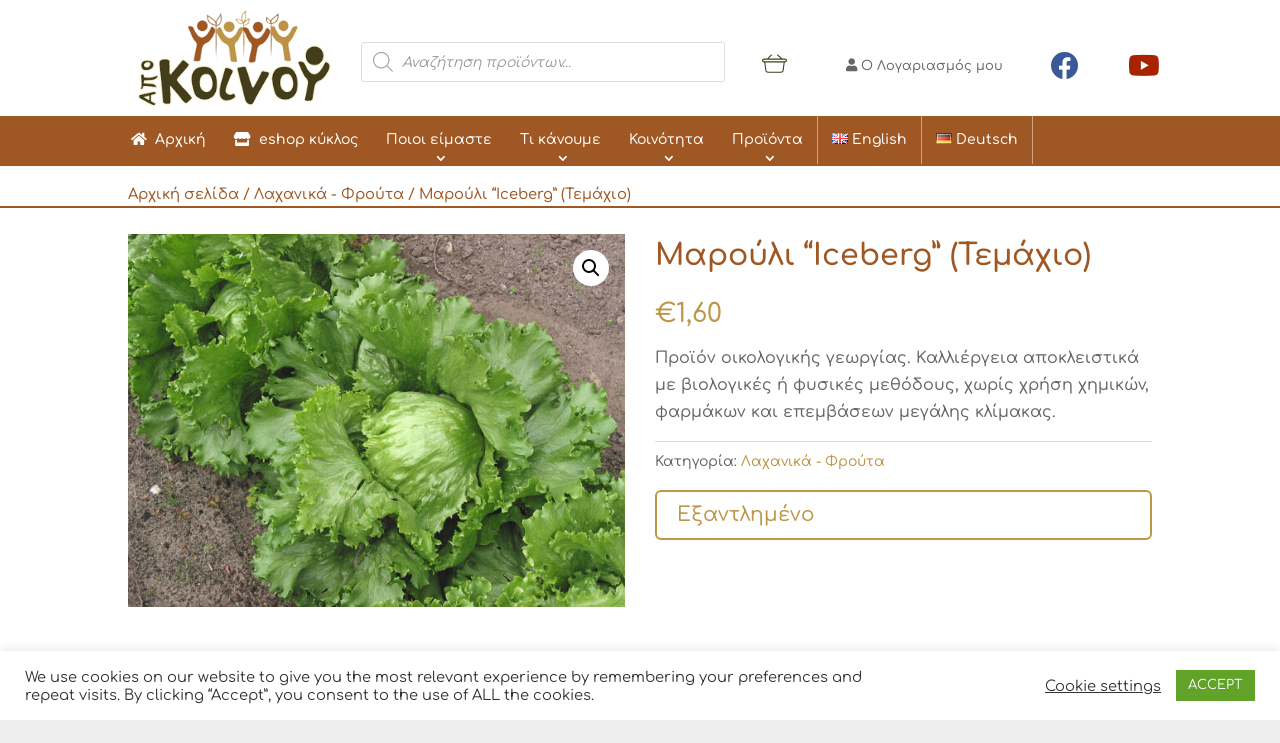

--- FILE ---
content_type: text/html; charset=UTF-8
request_url: https://www.apokinou.gr/product/marouli-iceberg-temachio/
body_size: 42459
content:
<!DOCTYPE html>
<html lang="el">
<head>
	<meta charset="UTF-8" />
<meta http-equiv="X-UA-Compatible" content="IE=edge">
	<link rel="pingback" href="https://www.apokinou.gr/xmlrpc.php" />

	<script type="text/javascript">
		document.documentElement.className = 'js';
	</script>
	
	<title>Μαρούλι &#8220;Iceberg&#8221; (Τεμάχιο) | Από Κοινού</title>
<link rel="preconnect" href="https://fonts.gstatic.com" crossorigin /><meta name='robots' content='max-image-preview:large' />
<script>window._wca = window._wca || [];</script>
<script type="text/javascript">
			let jqueryParams=[],jQuery=function(r){return jqueryParams=[...jqueryParams,r],jQuery},$=function(r){return jqueryParams=[...jqueryParams,r],$};window.jQuery=jQuery,window.$=jQuery;let customHeadScripts=!1;jQuery.fn=jQuery.prototype={},$.fn=jQuery.prototype={},jQuery.noConflict=function(r){if(window.jQuery)return jQuery=window.jQuery,$=window.jQuery,customHeadScripts=!0,jQuery.noConflict},jQuery.ready=function(r){jqueryParams=[...jqueryParams,r]},$.ready=function(r){jqueryParams=[...jqueryParams,r]},jQuery.load=function(r){jqueryParams=[...jqueryParams,r]},$.load=function(r){jqueryParams=[...jqueryParams,r]},jQuery.fn.ready=function(r){jqueryParams=[...jqueryParams,r]},$.fn.ready=function(r){jqueryParams=[...jqueryParams,r]};</script><link rel='dns-prefetch' href='//stats.wp.com' />
<link rel='dns-prefetch' href='//use.fontawesome.com' />
<link rel="alternate" type="application/rss+xml" title="Ροή RSS &raquo; Από Κοινού" href="https://www.apokinou.gr/feed/" />
<link rel="alternate" type="application/rss+xml" title="Ροή Σχολίων &raquo; Από Κοινού" href="https://www.apokinou.gr/comments/feed/" />
<meta content="Divi v.4.23.1" name="generator"/><link rel='stylesheet' id='divi-mobile-burger-styles-css' href='https://www.apokinou.gr/wp-content/plugins/divi-mobile/styles/burger-menu-styles.min.css?ver=1.8.2' type='text/css' media='all' />
<link rel='stylesheet' id='divi-mobile-general-css' href='https://www.apokinou.gr/wp-content/plugins/divi-mobile/styles/frontend-general.min.css?ver=1.8.2' type='text/css' media='all' />
<link rel='stylesheet' id='wp-block-library-css' href='https://www.apokinou.gr/wp-includes/css/dist/block-library/style.min.css?ver=6.1.9' type='text/css' media='all' />
<style id='wp-block-library-inline-css' type='text/css'>
.has-text-align-justify{text-align:justify;}
</style>
<style id='wp-block-library-theme-inline-css' type='text/css'>
.wp-block-audio figcaption{color:#555;font-size:13px;text-align:center}.is-dark-theme .wp-block-audio figcaption{color:hsla(0,0%,100%,.65)}.wp-block-audio{margin:0 0 1em}.wp-block-code{border:1px solid #ccc;border-radius:4px;font-family:Menlo,Consolas,monaco,monospace;padding:.8em 1em}.wp-block-embed figcaption{color:#555;font-size:13px;text-align:center}.is-dark-theme .wp-block-embed figcaption{color:hsla(0,0%,100%,.65)}.wp-block-embed{margin:0 0 1em}.blocks-gallery-caption{color:#555;font-size:13px;text-align:center}.is-dark-theme .blocks-gallery-caption{color:hsla(0,0%,100%,.65)}.wp-block-image figcaption{color:#555;font-size:13px;text-align:center}.is-dark-theme .wp-block-image figcaption{color:hsla(0,0%,100%,.65)}.wp-block-image{margin:0 0 1em}.wp-block-pullquote{border-top:4px solid;border-bottom:4px solid;margin-bottom:1.75em;color:currentColor}.wp-block-pullquote__citation,.wp-block-pullquote cite,.wp-block-pullquote footer{color:currentColor;text-transform:uppercase;font-size:.8125em;font-style:normal}.wp-block-quote{border-left:.25em solid;margin:0 0 1.75em;padding-left:1em}.wp-block-quote cite,.wp-block-quote footer{color:currentColor;font-size:.8125em;position:relative;font-style:normal}.wp-block-quote.has-text-align-right{border-left:none;border-right:.25em solid;padding-left:0;padding-right:1em}.wp-block-quote.has-text-align-center{border:none;padding-left:0}.wp-block-quote.is-large,.wp-block-quote.is-style-large,.wp-block-quote.is-style-plain{border:none}.wp-block-search .wp-block-search__label{font-weight:700}.wp-block-search__button{border:1px solid #ccc;padding:.375em .625em}:where(.wp-block-group.has-background){padding:1.25em 2.375em}.wp-block-separator.has-css-opacity{opacity:.4}.wp-block-separator{border:none;border-bottom:2px solid;margin-left:auto;margin-right:auto}.wp-block-separator.has-alpha-channel-opacity{opacity:1}.wp-block-separator:not(.is-style-wide):not(.is-style-dots){width:100px}.wp-block-separator.has-background:not(.is-style-dots){border-bottom:none;height:1px}.wp-block-separator.has-background:not(.is-style-wide):not(.is-style-dots){height:2px}.wp-block-table{margin:"0 0 1em 0"}.wp-block-table thead{border-bottom:3px solid}.wp-block-table tfoot{border-top:3px solid}.wp-block-table td,.wp-block-table th{word-break:normal}.wp-block-table figcaption{color:#555;font-size:13px;text-align:center}.is-dark-theme .wp-block-table figcaption{color:hsla(0,0%,100%,.65)}.wp-block-video figcaption{color:#555;font-size:13px;text-align:center}.is-dark-theme .wp-block-video figcaption{color:hsla(0,0%,100%,.65)}.wp-block-video{margin:0 0 1em}.wp-block-template-part.has-background{padding:1.25em 2.375em;margin-top:0;margin-bottom:0}
</style>
<link rel='stylesheet' id='mediaelement-css' href='https://www.apokinou.gr/wp-includes/js/mediaelement/mediaelementplayer-legacy.min.css?ver=4.2.17' type='text/css' media='all' />
<link rel='stylesheet' id='wp-mediaelement-css' href='https://www.apokinou.gr/wp-includes/js/mediaelement/wp-mediaelement.min.css?ver=6.1.9' type='text/css' media='all' />
<link rel='stylesheet' id='wc-blocks-vendors-style-css' href='https://www.apokinou.gr/wp-content/plugins/woocommerce/packages/woocommerce-blocks/build/wc-blocks-vendors-style.css?ver=8.5.2' type='text/css' media='all' />
<link rel='stylesheet' id='wc-blocks-style-css' href='https://www.apokinou.gr/wp-content/plugins/woocommerce/packages/woocommerce-blocks/build/wc-blocks-style.css?ver=8.5.2' type='text/css' media='all' />
<style id='global-styles-inline-css' type='text/css'>
body{--wp--preset--color--black: #000000;--wp--preset--color--cyan-bluish-gray: #abb8c3;--wp--preset--color--white: #ffffff;--wp--preset--color--pale-pink: #f78da7;--wp--preset--color--vivid-red: #cf2e2e;--wp--preset--color--luminous-vivid-orange: #ff6900;--wp--preset--color--luminous-vivid-amber: #fcb900;--wp--preset--color--light-green-cyan: #7bdcb5;--wp--preset--color--vivid-green-cyan: #00d084;--wp--preset--color--pale-cyan-blue: #8ed1fc;--wp--preset--color--vivid-cyan-blue: #0693e3;--wp--preset--color--vivid-purple: #9b51e0;--wp--preset--gradient--vivid-cyan-blue-to-vivid-purple: linear-gradient(135deg,rgba(6,147,227,1) 0%,rgb(155,81,224) 100%);--wp--preset--gradient--light-green-cyan-to-vivid-green-cyan: linear-gradient(135deg,rgb(122,220,180) 0%,rgb(0,208,130) 100%);--wp--preset--gradient--luminous-vivid-amber-to-luminous-vivid-orange: linear-gradient(135deg,rgba(252,185,0,1) 0%,rgba(255,105,0,1) 100%);--wp--preset--gradient--luminous-vivid-orange-to-vivid-red: linear-gradient(135deg,rgba(255,105,0,1) 0%,rgb(207,46,46) 100%);--wp--preset--gradient--very-light-gray-to-cyan-bluish-gray: linear-gradient(135deg,rgb(238,238,238) 0%,rgb(169,184,195) 100%);--wp--preset--gradient--cool-to-warm-spectrum: linear-gradient(135deg,rgb(74,234,220) 0%,rgb(151,120,209) 20%,rgb(207,42,186) 40%,rgb(238,44,130) 60%,rgb(251,105,98) 80%,rgb(254,248,76) 100%);--wp--preset--gradient--blush-light-purple: linear-gradient(135deg,rgb(255,206,236) 0%,rgb(152,150,240) 100%);--wp--preset--gradient--blush-bordeaux: linear-gradient(135deg,rgb(254,205,165) 0%,rgb(254,45,45) 50%,rgb(107,0,62) 100%);--wp--preset--gradient--luminous-dusk: linear-gradient(135deg,rgb(255,203,112) 0%,rgb(199,81,192) 50%,rgb(65,88,208) 100%);--wp--preset--gradient--pale-ocean: linear-gradient(135deg,rgb(255,245,203) 0%,rgb(182,227,212) 50%,rgb(51,167,181) 100%);--wp--preset--gradient--electric-grass: linear-gradient(135deg,rgb(202,248,128) 0%,rgb(113,206,126) 100%);--wp--preset--gradient--midnight: linear-gradient(135deg,rgb(2,3,129) 0%,rgb(40,116,252) 100%);--wp--preset--duotone--dark-grayscale: url('#wp-duotone-dark-grayscale');--wp--preset--duotone--grayscale: url('#wp-duotone-grayscale');--wp--preset--duotone--purple-yellow: url('#wp-duotone-purple-yellow');--wp--preset--duotone--blue-red: url('#wp-duotone-blue-red');--wp--preset--duotone--midnight: url('#wp-duotone-midnight');--wp--preset--duotone--magenta-yellow: url('#wp-duotone-magenta-yellow');--wp--preset--duotone--purple-green: url('#wp-duotone-purple-green');--wp--preset--duotone--blue-orange: url('#wp-duotone-blue-orange');--wp--preset--font-size--small: 13px;--wp--preset--font-size--medium: 20px;--wp--preset--font-size--large: 36px;--wp--preset--font-size--x-large: 42px;--wp--preset--spacing--20: 0.44rem;--wp--preset--spacing--30: 0.67rem;--wp--preset--spacing--40: 1rem;--wp--preset--spacing--50: 1.5rem;--wp--preset--spacing--60: 2.25rem;--wp--preset--spacing--70: 3.38rem;--wp--preset--spacing--80: 5.06rem;}body { margin: 0;--wp--style--global--content-size: 823px;--wp--style--global--wide-size: 1080px; }.wp-site-blocks > .alignleft { float: left; margin-right: 2em; }.wp-site-blocks > .alignright { float: right; margin-left: 2em; }.wp-site-blocks > .aligncenter { justify-content: center; margin-left: auto; margin-right: auto; }:where(.is-layout-flex){gap: 0.5em;}body .is-layout-flow > .alignleft{float: left;margin-inline-start: 0;margin-inline-end: 2em;}body .is-layout-flow > .alignright{float: right;margin-inline-start: 2em;margin-inline-end: 0;}body .is-layout-flow > .aligncenter{margin-left: auto !important;margin-right: auto !important;}body .is-layout-constrained > .alignleft{float: left;margin-inline-start: 0;margin-inline-end: 2em;}body .is-layout-constrained > .alignright{float: right;margin-inline-start: 2em;margin-inline-end: 0;}body .is-layout-constrained > .aligncenter{margin-left: auto !important;margin-right: auto !important;}body .is-layout-constrained > :where(:not(.alignleft):not(.alignright):not(.alignfull)){max-width: var(--wp--style--global--content-size);margin-left: auto !important;margin-right: auto !important;}body .is-layout-constrained > .alignwide{max-width: var(--wp--style--global--wide-size);}body .is-layout-flex{display: flex;}body .is-layout-flex{flex-wrap: wrap;align-items: center;}body .is-layout-flex > *{margin: 0;}body{padding-top: 0px;padding-right: 0px;padding-bottom: 0px;padding-left: 0px;}a:where(:not(.wp-element-button)){text-decoration: underline;}.wp-element-button, .wp-block-button__link{background-color: #32373c;border-width: 0;color: #fff;font-family: inherit;font-size: inherit;line-height: inherit;padding: calc(0.667em + 2px) calc(1.333em + 2px);text-decoration: none;}.has-black-color{color: var(--wp--preset--color--black) !important;}.has-cyan-bluish-gray-color{color: var(--wp--preset--color--cyan-bluish-gray) !important;}.has-white-color{color: var(--wp--preset--color--white) !important;}.has-pale-pink-color{color: var(--wp--preset--color--pale-pink) !important;}.has-vivid-red-color{color: var(--wp--preset--color--vivid-red) !important;}.has-luminous-vivid-orange-color{color: var(--wp--preset--color--luminous-vivid-orange) !important;}.has-luminous-vivid-amber-color{color: var(--wp--preset--color--luminous-vivid-amber) !important;}.has-light-green-cyan-color{color: var(--wp--preset--color--light-green-cyan) !important;}.has-vivid-green-cyan-color{color: var(--wp--preset--color--vivid-green-cyan) !important;}.has-pale-cyan-blue-color{color: var(--wp--preset--color--pale-cyan-blue) !important;}.has-vivid-cyan-blue-color{color: var(--wp--preset--color--vivid-cyan-blue) !important;}.has-vivid-purple-color{color: var(--wp--preset--color--vivid-purple) !important;}.has-black-background-color{background-color: var(--wp--preset--color--black) !important;}.has-cyan-bluish-gray-background-color{background-color: var(--wp--preset--color--cyan-bluish-gray) !important;}.has-white-background-color{background-color: var(--wp--preset--color--white) !important;}.has-pale-pink-background-color{background-color: var(--wp--preset--color--pale-pink) !important;}.has-vivid-red-background-color{background-color: var(--wp--preset--color--vivid-red) !important;}.has-luminous-vivid-orange-background-color{background-color: var(--wp--preset--color--luminous-vivid-orange) !important;}.has-luminous-vivid-amber-background-color{background-color: var(--wp--preset--color--luminous-vivid-amber) !important;}.has-light-green-cyan-background-color{background-color: var(--wp--preset--color--light-green-cyan) !important;}.has-vivid-green-cyan-background-color{background-color: var(--wp--preset--color--vivid-green-cyan) !important;}.has-pale-cyan-blue-background-color{background-color: var(--wp--preset--color--pale-cyan-blue) !important;}.has-vivid-cyan-blue-background-color{background-color: var(--wp--preset--color--vivid-cyan-blue) !important;}.has-vivid-purple-background-color{background-color: var(--wp--preset--color--vivid-purple) !important;}.has-black-border-color{border-color: var(--wp--preset--color--black) !important;}.has-cyan-bluish-gray-border-color{border-color: var(--wp--preset--color--cyan-bluish-gray) !important;}.has-white-border-color{border-color: var(--wp--preset--color--white) !important;}.has-pale-pink-border-color{border-color: var(--wp--preset--color--pale-pink) !important;}.has-vivid-red-border-color{border-color: var(--wp--preset--color--vivid-red) !important;}.has-luminous-vivid-orange-border-color{border-color: var(--wp--preset--color--luminous-vivid-orange) !important;}.has-luminous-vivid-amber-border-color{border-color: var(--wp--preset--color--luminous-vivid-amber) !important;}.has-light-green-cyan-border-color{border-color: var(--wp--preset--color--light-green-cyan) !important;}.has-vivid-green-cyan-border-color{border-color: var(--wp--preset--color--vivid-green-cyan) !important;}.has-pale-cyan-blue-border-color{border-color: var(--wp--preset--color--pale-cyan-blue) !important;}.has-vivid-cyan-blue-border-color{border-color: var(--wp--preset--color--vivid-cyan-blue) !important;}.has-vivid-purple-border-color{border-color: var(--wp--preset--color--vivid-purple) !important;}.has-vivid-cyan-blue-to-vivid-purple-gradient-background{background: var(--wp--preset--gradient--vivid-cyan-blue-to-vivid-purple) !important;}.has-light-green-cyan-to-vivid-green-cyan-gradient-background{background: var(--wp--preset--gradient--light-green-cyan-to-vivid-green-cyan) !important;}.has-luminous-vivid-amber-to-luminous-vivid-orange-gradient-background{background: var(--wp--preset--gradient--luminous-vivid-amber-to-luminous-vivid-orange) !important;}.has-luminous-vivid-orange-to-vivid-red-gradient-background{background: var(--wp--preset--gradient--luminous-vivid-orange-to-vivid-red) !important;}.has-very-light-gray-to-cyan-bluish-gray-gradient-background{background: var(--wp--preset--gradient--very-light-gray-to-cyan-bluish-gray) !important;}.has-cool-to-warm-spectrum-gradient-background{background: var(--wp--preset--gradient--cool-to-warm-spectrum) !important;}.has-blush-light-purple-gradient-background{background: var(--wp--preset--gradient--blush-light-purple) !important;}.has-blush-bordeaux-gradient-background{background: var(--wp--preset--gradient--blush-bordeaux) !important;}.has-luminous-dusk-gradient-background{background: var(--wp--preset--gradient--luminous-dusk) !important;}.has-pale-ocean-gradient-background{background: var(--wp--preset--gradient--pale-ocean) !important;}.has-electric-grass-gradient-background{background: var(--wp--preset--gradient--electric-grass) !important;}.has-midnight-gradient-background{background: var(--wp--preset--gradient--midnight) !important;}.has-small-font-size{font-size: var(--wp--preset--font-size--small) !important;}.has-medium-font-size{font-size: var(--wp--preset--font-size--medium) !important;}.has-large-font-size{font-size: var(--wp--preset--font-size--large) !important;}.has-x-large-font-size{font-size: var(--wp--preset--font-size--x-large) !important;}
.wp-block-navigation a:where(:not(.wp-element-button)){color: inherit;}
:where(.wp-block-columns.is-layout-flex){gap: 2em;}
.wp-block-pullquote{font-size: 1.5em;line-height: 1.6;}
</style>
<link rel='stylesheet' id='cookie-law-info-css' href='https://www.apokinou.gr/wp-content/plugins/cookie-law-info/legacy/public/css/cookie-law-info-public.css?ver=3.1.7' type='text/css' media='all' />
<link rel='stylesheet' id='cookie-law-info-gdpr-css' href='https://www.apokinou.gr/wp-content/plugins/cookie-law-info/legacy/public/css/cookie-law-info-gdpr.css?ver=3.1.7' type='text/css' media='all' />
<link rel='stylesheet' id='divi-mobile-offcanvas-slide-in-css' href='https://www.apokinou.gr/wp-content/plugins/divi-mobile/styles/off-canvas/menu_sideslide.min.css?ver=1.8.2' type='text/css' media='all' />
<link rel='stylesheet' id='divi-mobile-stop-stacking-css' href='https://www.apokinou.gr/wp-content/plugins/divi-mobile/css/divi-mobile-stop-stacking.min.css?ver=6.1.9' type='text/css' media='all' />
<link rel='stylesheet' id='photoswipe-css' href='https://www.apokinou.gr/wp-content/plugins/woocommerce/assets/css/photoswipe/photoswipe.min.css?ver=7.0.1' type='text/css' media='all' />
<link rel='stylesheet' id='photoswipe-default-skin-css' href='https://www.apokinou.gr/wp-content/plugins/woocommerce/assets/css/photoswipe/default-skin/default-skin.min.css?ver=7.0.1' type='text/css' media='all' />
<link rel='stylesheet' id='woocommerce-layout-css' href='https://www.apokinou.gr/wp-content/plugins/woocommerce/assets/css/woocommerce-layout.css?ver=7.0.1' type='text/css' media='all' />
<style id='woocommerce-layout-inline-css' type='text/css'>

	.infinite-scroll .woocommerce-pagination {
		display: none;
	}
</style>
<link rel='stylesheet' id='woocommerce-smallscreen-css' href='https://www.apokinou.gr/wp-content/plugins/woocommerce/assets/css/woocommerce-smallscreen.css?ver=7.0.1' type='text/css' media='only screen and (max-width: 768px)' />
<link rel='stylesheet' id='woocommerce-general-css' href='https://www.apokinou.gr/wp-content/plugins/woocommerce/assets/css/woocommerce.css?ver=7.0.1' type='text/css' media='all' />
<style id='woocommerce-inline-inline-css' type='text/css'>
.woocommerce form .form-row .required { visibility: visible; }
</style>
<link rel='stylesheet' id='dgwt-wcas-style-css' href='https://www.apokinou.gr/wp-content/plugins/ajax-search-for-woocommerce/assets/css/style.min.css?ver=1.26.1' type='text/css' media='all' />
<link rel='stylesheet' id='divi-bodyshop-woocommerce-styles-css' href='https://www.apokinou.gr/wp-content/plugins/divi-bodycommerce/styles/style.min.css?ver=6.2.2' type='text/css' media='all' />
<link rel='stylesheet' id='divi-mobile-styles-css' href='https://www.apokinou.gr/wp-content/plugins/divi-mobile/styles/style.min.css?ver=1.0.0' type='text/css' media='all' />
<link rel='stylesheet' id='divi-ajax-filter-styles-css' href='https://www.apokinou.gr/wp-content/plugins/divi-bodycommerce/includes/modules/divi-ajax-filter/styles/style.min.css?ver=1.6.1' type='text/css' media='all' />
<link rel='stylesheet' id='bfa-font-awesome-css' href='https://use.fontawesome.com/releases/v5.15.4/css/all.css?ver=2.0.2' type='text/css' media='all' />
<link rel='stylesheet' id='divi-style-pum-css' href='https://www.apokinou.gr/wp-content/themes/Divi/style-static.min.css?ver=4.23.1' type='text/css' media='all' />
<link rel='stylesheet' id='bc-venobox-css' href='https://www.apokinou.gr/wp-content/plugins/divi-bodycommerce/styles/venobox.css?ver=6.2.2' type='text/css' media='all' />
<link rel='stylesheet' id='jetpack_css-css' href='https://www.apokinou.gr/wp-content/plugins/jetpack/css/jetpack.css?ver=11.5.3' type='text/css' media='all' />
<script type='text/javascript' src='https://www.apokinou.gr/wp-includes/js/jquery/jquery.min.js?ver=3.6.1' id='jquery-core-js'></script>
<script type='text/javascript' src='https://www.apokinou.gr/wp-includes/js/jquery/jquery-migrate.min.js?ver=3.3.2' id='jquery-migrate-js'></script>
<script type='text/javascript' id='jquery-js-after'>
jqueryParams.length&&$.each(jqueryParams,function(e,r){if("function"==typeof r){var n=String(r);n.replace("$","jQuery");var a=new Function("return "+n)();$(document).ready(a)}});
</script>
<script type='text/javascript' src='https://www.apokinou.gr/wp-content/plugins/shortcode-for-current-date/dist/script.js?ver=6.1.9' id='shortcode-for-current-date-script-js'></script>
<script type='text/javascript' id='cookie-law-info-js-extra'>
/* <![CDATA[ */
var Cli_Data = {"nn_cookie_ids":[],"cookielist":[],"non_necessary_cookies":[],"ccpaEnabled":"","ccpaRegionBased":"","ccpaBarEnabled":"","strictlyEnabled":["necessary","obligatoire"],"ccpaType":"gdpr","js_blocking":"1","custom_integration":"","triggerDomRefresh":"","secure_cookies":""};
var cli_cookiebar_settings = {"animate_speed_hide":"500","animate_speed_show":"500","background":"#FFF","border":"#b1a6a6c2","border_on":"","button_1_button_colour":"#61a229","button_1_button_hover":"#4e8221","button_1_link_colour":"#fff","button_1_as_button":"1","button_1_new_win":"","button_2_button_colour":"#333","button_2_button_hover":"#292929","button_2_link_colour":"#444","button_2_as_button":"","button_2_hidebar":"","button_3_button_colour":"#3566bb","button_3_button_hover":"#2a5296","button_3_link_colour":"#fff","button_3_as_button":"1","button_3_new_win":"","button_4_button_colour":"#000","button_4_button_hover":"#000000","button_4_link_colour":"#333333","button_4_as_button":"","button_7_button_colour":"#61a229","button_7_button_hover":"#4e8221","button_7_link_colour":"#fff","button_7_as_button":"1","button_7_new_win":"","font_family":"inherit","header_fix":"","notify_animate_hide":"1","notify_animate_show":"","notify_div_id":"#cookie-law-info-bar","notify_position_horizontal":"right","notify_position_vertical":"bottom","scroll_close":"","scroll_close_reload":"","accept_close_reload":"","reject_close_reload":"","showagain_tab":"","showagain_background":"#fff","showagain_border":"#000","showagain_div_id":"#cookie-law-info-again","showagain_x_position":"100px","text":"#333333","show_once_yn":"","show_once":"10000","logging_on":"","as_popup":"","popup_overlay":"1","bar_heading_text":"","cookie_bar_as":"banner","popup_showagain_position":"bottom-right","widget_position":"left"};
var log_object = {"ajax_url":"https:\/\/www.apokinou.gr\/wp-admin\/admin-ajax.php"};
/* ]]> */
</script>
<script type='text/javascript' src='https://www.apokinou.gr/wp-content/plugins/cookie-law-info/legacy/public/js/cookie-law-info-public.js?ver=3.1.7' id='cookie-law-info-js'></script>
<script defer type='text/javascript' src='https://stats.wp.com/s-202604.js' id='woocommerce-analytics-js'></script>
<script type='text/javascript' id='divi-filter-loadmore-js-js-extra'>
/* <![CDATA[ */
var loadmore_ajax_object = {"ajax_url":"https:\/\/www.apokinou.gr\/wp-admin\/admin-ajax.php"};
/* ]]> */
</script>
<script type='text/javascript' src='https://www.apokinou.gr/wp-content/plugins/divi-bodycommerce/includes/modules/divi-ajax-filter/includes/modules/ArchiveLoop/../../../js/divi-filter-loadmore.min.js?ver=1.6.1' id='divi-filter-loadmore-js-js'></script>
<link rel="https://api.w.org/" href="https://www.apokinou.gr/wp-json/" /><link rel="alternate" type="application/json" href="https://www.apokinou.gr/wp-json/wp/v2/product/2548" /><link rel="EditURI" type="application/rsd+xml" title="RSD" href="https://www.apokinou.gr/xmlrpc.php?rsd" />
<link rel="wlwmanifest" type="application/wlwmanifest+xml" href="https://www.apokinou.gr/wp-includes/wlwmanifest.xml" />
<meta name="generator" content="WordPress 6.1.9" />
<meta name="generator" content="WooCommerce 7.0.1" />
<link rel="canonical" href="https://www.apokinou.gr/product/marouli-iceberg-temachio/" />
<link rel='shortlink' href='https://www.apokinou.gr/?p=2548' />
<link rel="alternate" type="application/json+oembed" href="https://www.apokinou.gr/wp-json/oembed/1.0/embed?url=https%3A%2F%2Fwww.apokinou.gr%2Fproduct%2Fmarouli-iceberg-temachio%2F" />
<link rel="alternate" type="text/xml+oembed" href="https://www.apokinou.gr/wp-json/oembed/1.0/embed?url=https%3A%2F%2Fwww.apokinou.gr%2Fproduct%2Fmarouli-iceberg-temachio%2F&#038;format=xml" />
<style id="bodycommerce-custom-pagination">.bodycommerce-pagination {padding: 30px 0;text-align: center;}.bodycommerce-pagination ul {margin: 0!important;padding: 0!important;list-style-type: none;border:0!important;}.bodycommerce-pagination ul li{display: inline-block;border:0!important;}.bodycommerce-pagination li .page-numbers {display: inline-block!important;padding: 10px 18px;color: #000000 !important;-webkit-transition: all .4s;-moz-transition: all .4s;transition: all .4s;line-height:26px!important;}/* NEXT PREV */.bodycommerce-pagination.arrows .prev:before, .bodycommerce-pagination.arrows .next:before {text-shadow: 0 0;font-family: "ETmodules" !important;font-weight: normal;font-style: normal;font-variant: normal;-webkit-font-smoothing: antialiased;-moz-osx-font-smoothing: grayscale;line-height: 1;text-transform: none;speak: none;position: absolute;font-size: 17px;content: "\34";top: 50%;transform: translate(-50%, -50%);left: 50%;color: #3f3f3f}.bodycommerce-pagination .next {float: none !important;}.bodycommerce-pagination.arrows .next:before {content: "\35";}.bodycommerce-pagination.arrows .prev, .bodycommerce-pagination.arrows .next{font-size: 0;top: -6px;position: relative;}/* ONE */.bodycommerce-pagination.p1 a{width: 40px;height: 40px;line-height: 40px!important;padding: 0!important;text-align: center;}.bodycommerce-pagination.p1 li .page-numbers.current{background-color: #9f5823;border-radius: 100%;color: #ffffff!important;width: 40px;height: 40px;line-height: 40px!important;padding: 0;text-align: center;}.bodycommerce-pagination.p1 li .page-numbers:hover{background-color: #bd9647 !important;border-radius: 100%;color: #ffffff!important;}/* TWO */.bodycommerce-pagination.p2 li .page-numbers.current{font-weight: bold;border-bottom: 3px solid #9f5823;}.bodycommerce-pagination.p2 li .page-numbers:hover{border-bottom: 3px solid #bd9647 !important;}/* THREE */.bodycommerce-pagination.p3 li .page-numbers.current{background-color: #9f5823;color: #ffffff!important;}.bodycommerce-pagination.p3 li .page-numbers:hover{background-color: #bd9647;color: #ffffff!important;}/* FOUR */.bodycommerce-pagination.p4 li{width: 40px;height: 40px;line-height: 40px;border-radius: 100%;padding: 0;text-align: center;position: relative;border: 3px solid #9f5823;}.bodycommerce-pagination.p4 li .page-numbers {font-size: 0;}.bodycommerce-pagination.p4 li:first-child, .bodycommerce-pagination.p4 li:last-child {display: none;}.bodycommerce-pagination.p4 li .page-numbers:before{opacity: 0;content: "";width: 30px;height: 30px;border-radius: 100%;position: absolute;top: 50%;left: 50%;transform: translate(-50%,-50%);-webkit-transition: all .4s;-moz-transition: all .4s;transition: all .4s}.bodycommerce-pagination.p4 li .page-numbers.current:before{opacity: 1;content: "";width: 30px;height: 30px;border-radius: 100%;background-color: #9f5823!important;position: absolute;top: 50%;left: 50%;transform: translate(-50%,-50%);}.bodycommerce-pagination.p4 li .page-numbers:hover::before{opacity: 1;background-color: #bd9647!important;}/* FIVE */.bodycommerce-pagination.p5 li .page-numbers{width: 30px;height: 5px;padding: 0;margin: auto 5px;background-color: rgba(29,13,111,0.6)!important;}.bodycommerce-pagination.p5 li .page-numbers.current{background-color: #9f5823;color: #ffffff!important;}.bodycommerce-pagination.p5 li .page-numbers:hover {background-color: #bd9647;color: #ffffff!important;}.bodycommerce-pagination.p5 li .page-numbers {font-size: 0;}.bodycommerce-pagination.p5 li:first-child, .bodycommerce-pagination.p5 li:last-child {display: none;}/* SIX */.bodycommerce-pagination.p6 li .page-numbers{width: 30px;height: 30px;border-radius: 100%;padding: 0;margin: auto 5px;text-align: center;position: relative;background-color: rgba(29,13,111,0.6);}.bodycommerce-pagination.p6 li .page-numbers.current{background-color: #9f5823;color: #ffffff!important;}.bodycommerce-pagination.p6 li .page-numbers:hover{background-color: #bd9647 !important;}.bodycommerce-pagination.p6 li .page-numbers {font-size: 0;}.bodycommerce-pagination.p6 li:first-child, .bodycommerce-pagination.p6 li:last-child {display: none;}/* SEVEN */.bodycommerce-pagination.p7 li .page-numbers{border: 3px solid #9f5823;margin: auto 5px;color: #9f5823!important;font-weight: bold;}.bodycommerce-pagination.p7 li .page-numbers.current{background-color: #9f5823;color: #ffffff!important;}.bodycommerce-pagination.p7 li .page-numbers:hover {background-color: #bd9647;color: #ffffff!important;}/* EIGHT */.bodycommerce-pagination.p8 a{padding: 10px 18px;text-align: center;margin: auto 5px;}.bodycommerce-pagination.p8 li .page-numbers {border-radius: 100%;}.bodycommerce-pagination.p8 li .page-numbers.current{border: 3px solid #9f5823;border-radius: 100%;color: #ffffff!important;}.bodycommerce-pagination.p8 li .page-numbers:hover {border: 3px solid #bd9647;color: #ffffff!important;}/* NINE */.bodycommerce-pagination.p9 a{padding: 10px 18px;text-align: center;margin: auto 5px;}.bodycommerce-pagination.p9 li .page-numbers.current{border: 3px solid #9f5823;color: #ffffff!important;}.bodycommerce-pagination.p9 li .page-numbers:hover {border: 3px solid #bd9647;color: #ffffff!important;}/* TEN */.bodycommerce-pagination.p10 li .page-numbers{background-color: #9f5823;margin: 5px;color: #fff !important;border: 3px solid #9f5823;position: relative;}.bodycommerce-pagination.p10 li:first-of-type .page-numbers.prev:before{content: "";position: absolute;left: -29px;border-top: 26px solid transparent;border-bottom: 26px solid transparent;border-right: 26px solid #9f5823;top: -2px;}.bodycommerce-pagination.p10 li:last-of-type .page-numbers.next:after{content: "";position: absolute;top: -3px;right: -29px;border-top: 26px solid transparent;border-bottom: 26px solid transparent;border-left: 26px solid #9f5823;}.bodycommerce-pagination.p10 li .page-numbers.current{font-weight: bold;background-color: transparent;color: inherit;color: #ffffff!important;}.bodycommerce-pagination.p10 li .page-numbers:hover{font-weight: bold;background-color: transparent;color: inherit;color: #ffffff!important;border-color: #bd9647 !important;}.bodycommerce-pagination.p10.arrows .next:before {display: none;}.bodycommerce-pagination.p10.arrows .prev, .bodycommerce-pagination.p10.arrows .next {font-size: inherit !important;top: 0;}/* ELEVEN */.bodycommerce-pagination.p11 li:first-of-type .page-numbers, .bodycommerce-pagination.p11 li:last-of-type .page-numbers, .bodycommerce-pagination.p11 li .page-numbers.current{background-color: #9f5823;font-weight: bold;}.bodycommerce-pagination.p11 li .page-numbers.current{color: #ffffff!important;}.bodycommerce-pagination.p11 li .page-numbers:hover{background-color: #bd9647;color: #ffffff!important;font-weight: bold;}</style><style id="bodycommerce-global">.woocommerce .woocommerce-error, .woocommerce .woocommerce-info, .woocommerce .woocommerce-message {padding-top: px !important;padding-bottom: px !important;padding-right: px !important;padding-left: px !important;font-size: px !important;}.woocommerce .woocommerce-error a, .woocommerce .woocommerce-info a, .woocommerce .woocommerce-message a {font-size: px !important;}body.woocommerce .divi-filter-archive-loop .divi-filter-loop-container ul.products li.color-variable-item, .color-variable-item {width: px !important;height: px !important;margin-right: 10px !important;}body.woocommerce .divi-filter-archive-loop .divi-filter-loop-container ul.products li.image-variable-item, .image-variable-item {width: px !important;height: px !important;margin-right: 10px !important;}body.woocommerce .divi-filter-archive-loop .divi-filter-loop-container ul.products li.button-variable-item, .button-variable-item {width: px !important;height: px !important;margin-right: 10px !important;}</style><style id="bodyshop-fullwidth"> .woocommerce-account .woocommerce-MyAccount-content {width: 100% !important;float: none !important;}</style><style id="bodyshop-fullwidth"> .woocommerce-account .woocommerce-MyAccount-content {width: 100% !important;float: none !important;}</style><style id="bodycommerce">.et_pb_db_shop_cat_loop .et_pb_row_bodycommerce {clear: both;}.stock::first-letter, .out-of-stock::first-letter {text-transform: capitalize;}.woocommerce-form .et_pb_contact p .woocommerce-form__label-for-checkbox input[type="checkbox"] {-webkit-appearance: checkbox !important;}#main-content .container {padding-top: 0px;}.woocommerce-customer-details, .woocommerce-order-downloads, .woocommerce-account.logged-in .entry-content .woocommerce .col.s12, .woocommerce-account.logged-in .entry-content .woocommerce .woocommerce-order-details, .woocommerce-account.logged-in .entry-content .woocommerce > p {padding: px;}.et_pb_db_shop_loop_list .et_pb_row, .et_pb_db_shop_loop_grid .et_pb_row_bodycommerce, .et_pb_db_shop_loop_grid .et_pb_row_bodycommerce .et_pb_row {width: 100%;max-width: inherit;padding-left: 0;padding-right: 0;}.et_pb_gutters3 .et_pb_column_4_4 .et_pb_blog_grid.et_pb_db_shop_loop_grid .column.size-1of3, .et_pb_gutters3.et_pb_row .et_pb_column_4_4 .et_pb_blog_grid.et_pb_db_shop_loop_grid .column.size-1of3 {width: auto !important;margin-right: auto;}.et_pb_dc_product_column .et_pb_row {padding: 0;}.et_pb_db_shop_loop_list .et_pb_section, .et_pb_db_shop_loop_grid .et_pb_section {padding: 0;}.archive.woocommerce .quantity, .woocommerce .et_pb_shop .quantity {float:left;}.archive.woocommerce .add_to_cart_button, .woocommerce .et_pb_shop .add_to_cart_button {margin-top:0;}.woocommerce .cart-collaterals.cart-collaterals-bc .cart_totals, .woocommerce-page .cart-collaterals.cart-collaterals-bc .cart_totals {width: 100%;}.et_pb_db_cart_products.image_size_small .cart .product-thumbnail img {width: 60px;}.et_pb_db_cart_products.image_size_medium .cart .product-thumbnail img {width: 150px;}.et_pb_db_cart_products.image_size_large .cart .product-thumbnail img {width: 300px;}.et_pb_module.no-borders table,.et_pb_module.no-borders table td,.et_pb_module.no-borders table th,.et_pb_module.no-borders .cart-collaterals .cart_totals table th,.et_pb_module.no-borders .cart-collaterals .cart_totals table td,.woocommerce .et_pb_module.no-borders table.shop_table tbody th,.woocommerce .et_pb_module.no-borders table.shop_table tfoot td,.woocommerce .et_pb_module.no-borders table.shop_table tfoot th,.woocommerce .et_pb_module.no-borders .woocommerce-customer-details address,.woocommerce .et_pb_module.no-borders .cart-subtotal td {border: none !important;}.et_pb_module.no-title .woocommerce-column__title {display: none;}.woocommerce-form .et_pb_contact p input[type="checkbox"] {display: inline-block;margin-right: 10px;}/*.et_pb_db_navigation {display: flex;}*/.img_pos_top a {display: flex;flex-direction: column;}.img_pos_bottom a {display: flex;flex-direction: column-reverse;}.et_pb_db_navigation.et_pb_text_align_left {display: flex;justify-content: flex-start;width: 100%;}.et_pb_db_navigation.et_pb_text_align_center {display: flex;justify-content: center;width: 100%;}.et_pb_db_navigation.et_pb_text_align_right {display: flex;justify-content: flex-end;width: 100%;}.db_pro_prev_product {margin: 0 2% 0 0;max-width: 48%;float: left;}.db_pro_next_product {margin: 0 0 0 2%;max-width: 48%;float: left;}.et_pb_text_align_edge_to_edge{overflow: hidden}.et_pb_text_align_edge_to_edge .db_pro_prev_product {float:left;}.et_pb_text_align_edge_to_edge .db_pro_next_product {float: right;}.et_pb_gutters3 .et_pb_column_2_3 .et_pb_dc_product_column.et_pb_column_1_3, .et_pb_gutters3 .et_pb_column_2_3 .et_pb_db_cat_column.et_pb_column_1_3 {width: 30%;margin-right: 5%;}.et_pb_row.et_pb_row_bodycommerce .et_pb_dc_product_column.et_pb_column_1_4 {margin: 0 3.8% 2.992em 0;width: 21.05%;}.et_pb_row.et_pb_row_bodycommerce .et_pb_dc_product_column.et_pb_column_1_3 {margin-right: 3%;width: 31.333%;}.woocommerce #respond input#submit.loading::after, .woocommerce a.button.loading::after, .woocommerce button.button.loading::after, .woocommerce input.button.loading::after {top: 10px;right: 2px;}@media only screen and (max-width: 980px) {.woocommerce-account.logged-in .entry-content .woocommerce .et_pb_section:nth-child(1), .woocommerce-account.logged-in .entry-content .woocommerce .clearfix ~ h3, .woocommerce-account.logged-in .entry-content .woocommerce .clearfix ~ h1,.woocommerce-account.logged-in .entry-content .woocommerce .clearfix ~ h2, .woocommerce-account.logged-in .entry-content .woocommerce .clearfix ~ div, .woocommerce-account.logged-in .entry-content .woocommerce .et_pb_section, .woocommerce-account.logged-in .entry-content .woocommerce .col.s12, .woocommerce-account.logged-in .entry-content .woocommerce .woocommerce-order-details, .woocommerce-account.logged-in .entry-content .woocommerce > p {width: 100%;margin 0;}}</style><style>.et_pb_db_shop_thumbnail a, .et_pb_db_shop_thumbnail img.secondary-image {padding: inherit;}.secondary-image {position: absolute;top: 0; left: 0;opacity: 0 !important;	-webkit-transition: opacity .5s ease;-o-transition: opacity .5s ease;transition: opacity .5s ease;}.secondary-image + img{-webkit-transition: opacity .5s ease;-o-transition: opacity .5s ease;transition: opacity .5s ease;}.et_pb_db_shop_thumbnail:hover .secondary-image + img {opacity:0;}.et_pb_db_shop_thumbnail:hover .secondary-image {opacity:1 !important;}</style><script>
jQuery(document).ready(function(i){const c=window.navigator.userAgent;function t(c){i(".bc_product_grid").each(function(t,o){var n,s,d,r=i(this).find("li.product"),e=(n=i(this),s=c,d=void 0,i(n.attr("class").split(" ")).each(function(){this.indexOf(s)>-1&&(d=this)}),d).replace(c,""),u=1,h=1;i(r).each(function(i,c){u++});var l=Math.ceil(u/e),a=l*e;i(r).each(function(c,t){var o=(h-1)%e+1,n=Math.ceil(h*l/a);i(this).closest(".bc_product_grid").find("li.product:nth-child("+h+")").css("-ms-grid-row",""+n),i(this).closest(".bc_product_grid").find("li.product:nth-child("+h+")").css("-ms-grid-column",""+o),h++})})}/MSIE|Trident/.test(c)&&i(window).on("resize",function(){i(window).width()>=981?(col_size="bc_product_",t(col_size)):(col_size="bc_pro_mob_",t(col_size))})});
</script>

<style>
.bc_product_1{display:-ms-grid;-ms-grid-columns:1fr}.bc_product_2{display:-ms-grid;-ms-grid-columns:1fr 1fr}.bc_product_3{display:-ms-grid;-ms-grid-columns:1fr 1fr 1fr}.bc_product_4{display:-ms-grid;-ms-grid-columns:1fr 1fr 1fr 1fr}.bc_product_5{display:-ms-grid;-ms-grid-columns:1fr 1fr 1fr 1fr 1fr}.bc_product_6{display:-ms-grid;-ms-grid-columns:1fr 1fr 1fr 1fr 1fr 1fr}@media(max-width:980px){body .bc_pro_mob_1{display:-ms-grid;-ms-grid-columns:1fr}body .bc_pro_mob_2{display:-ms-grid;-ms-grid-columns:1fr 1fr}}@media screen and (-ms-high-contrast:active),(-ms-high-contrast:none){.woocommerce #main-content .et_pb_gutters4 .et_pb_db_shop_loop ul.bc_product_grid li.product,ul.bc_product_grid li.product>*{margin-left:8%!important;margin-right:8%!important}.woocommerce.et_pb_gutters3 #main-content .et_pb_db_shop_loop ul.bc_product_grid li.product,ul.bc_product_grid li.product>*{margin-left:5.5%!important;margin-right:5.5%!important}.woocommerce #main-content .et_pb_gutters2 .et_pb_db_shop_loop ul.bc_product_grid li.product,ul.bc_product_grid li.product>*{margin-left:3%!important;margin-right:3%!important}.woocommerce #main-content .et_pb_gutters1 .et_pb_db_shop_loop ul.bc_product_grid li.product,ul.bc_product_grid li.product>*{margin-left:0!important;margin-right:0!important}}
</style>

	<style>img#wpstats{display:none}</style>
				<style>
			.dgwt-wcas-ico-magnifier,.dgwt-wcas-ico-magnifier-handler{max-width:20px}		</style>
			<style>
		#wcas-divi-search {
			display: none !important;
		}

		/* Custom header */
		.et_pb_menu__search .dgwt-wcas-search-wrapp {
			max-width: none;
		}

		/* Header style: Default, Centered Inline Logo */
		.et_header_style_split .et_search_form_container .dgwt-wcas-search-wrapp,
		.et_header_style_left .et_search_form_container .dgwt-wcas-search-wrapp {
			max-width: 400px;
			top: 0;
			bottom: 0;
			right: 45px;
			position: absolute;
			z-index: 1000;
			width: 100%;
		}

		.et_header_style_split .et_search_form_container .dgwt-wcas-close:not(.dgwt-wcas-inner-preloader),
		.et_header_style_left .et_search_form_container .dgwt-wcas-close:not(.dgwt-wcas-inner-preloader) {
			background-image: none;
		}

		.et_header_style_split .et_search_form_container span.et_close_search_field,
		.et_header_style_left .et_search_form_container span.et_close_search_field {
			right: 5px;
		}

		.et_header_style_split .et_search_form_container .js-dgwt-wcas-mobile-overlay-enabled .dgwt-wcas-search-form,
		.et_header_style_left .et_search_form_container .js-dgwt-wcas-mobile-overlay-enabled .dgwt-wcas-search-form {
			max-width: 100% !important;
		}

		.et_header_style_split .dgwt-wcas-overlay-mobile .dgwt-wcas-search-form,
		.et_header_style_left .dgwt-wcas-overlay-mobile .dgwt-wcas-search-form {
			max-width: 100% !important;
		}

		.dgwt-wcas-overlay-mobile .dgwt-wcas-search-wrapp-mobile {
			top: 0 !important;
		}

		/* Header style: Centered */
		.et_header_style_centered .et_search_form_container .dgwt-wcas-search-wrapp {
			bottom: 20px;
			position: absolute;
		}

		.et_header_style_centered .et_search_form_container .dgwt-wcas-preloader {
			right: 20px;
		}

		.et_header_style_centered .et_search_form_container .dgwt-wcas-close:not(.dgwt-wcas-inner-preloader) {
			background-image: none;
		}

		.et_header_style_centered .et_search_form_container span.et_close_search_field {
			right: 5px;
		}

		/* Header style: Slide in, Fullscreen */
		.et_header_style_fullscreen .et_slide_in_menu_container .dgwt-wcas-search-wrapp,
		.et_header_style_slide .et_slide_in_menu_container .dgwt-wcas-search-wrapp {
			margin-top: 15px;
		}

		.et_header_style_fullscreen .et_slide_in_menu_container .dgwt-wcas-search-wrapp {
			width: 400px;
		}

		.et_header_style_fullscreen .et_slide_in_menu_container .dgwt-wcas-search-input,
		.et_header_style_slide .et_slide_in_menu_container .dgwt-wcas-search-input {
			color: #444;
		}

		@media (max-width: 500px) {
			.et_header_style_fullscreen .et_slide_in_menu_container .dgwt-wcas-search-wrapp {
				width: 100%;
			}

			.et_header_style_slide .et_slide_in_menu_container .dgwt-wcas-search-wrapp {
				width: 100%;
				min-width: 150px;
			}
		}

		/* Full width nav */
		@media (min-width: 981px) {
			.et_fullwidth_nav .et_search_form_container .dgwt-wcas-search-wrapp {
				right: 40px;
			}

			.et_fullwidth_nav .et_search_form_container .dgwt-wcas-preloader {
				right: 0;
			}
		}

		/* Vertical nav */
		@media (min-width: 981px) {
			.et_vertical_nav #main-header .et_search_form_container {
				margin: 0 20px;
			}

			.et_vertical_nav .dgwt-wcas-search-wrapp {
				min-width: 100px;
				bottom: 0 !important;
				position: relative !important;
			}

			.et_vertical_nav .et_search_form_container span.et_close_search_field {
				right: 5px;
			}

			.et_vertical_nav .et_search_form_container .dgwt-wcas-close:not(.dgwt-wcas-inner-preloader) {
				background-image: none;
			}

			.et_vertical_nav .et_search_form_container .dgwt-wcas-preloader {
				right: 5px;
			}
		}
	</style>
	<meta name="viewport" content="width=device-width, initial-scale=1.0, maximum-scale=1.0, user-scalable=0" />	<noscript><style>.woocommerce-product-gallery{ opacity: 1 !important; }</style></noscript>
	<style id="divi-mobile-burger-menu-inline-styles">.show-menu .hamburger-box .hamburger-inner::after {bottom: -1px!important;}.show-menu .hamburger--elastic .hamburger-box .hamburger-inner::after {bottom: -19px!important;}.show-menu .hamburger--squeeze .hamburger-box .hamburger-inner::after {bottom: 0px!important;}.show-menu .hamburger--arrow .hamburger-box .hamburger-inner::before {top: -7px!important;}.show-menu .hamburger--arrow .hamburger-box .hamburger-inner::after {bottom: -6px!important;}.show-menu .hamburger--arrowalt .hamburger-box .hamburger-inner::before {top: 4px!important;}.show-menu .hamburger--arrowalt .hamburger-box .hamburger-inner::after {bottom: 4px!important;}.show-menu .hamburger--arrowturn .hamburger-box .hamburger-inner::after {bottom: -6px!important;}.show-menu .hamburger--arrowturn .hamburger-box .hamburger-inner::before {top: -6px!important;}.show-menu .hamburger--emphatic .hamburger-box .hamburger-inner::before {top: -79px!important;}.show-menu .hamburger--collapse .hamburger-box .hamburger-inner::before {top: 0px!important;}.show-menu .hamburger--stand .hamburger-box .hamburger-inner::after {bottom: 0px!important;}.show-menu .hamburger--stand .hamburger-box .hamburger-inner::before {top: 0px!important;}.show-menu .hamburger--3dx .hamburger-box .hamburger-inner::after {bottom: -11px!important;}.show-menu .hamburger--3dy .hamburger-box .hamburger-inner::after {bottom: -10px!important;}.show-menu .hamburger--3dxy .hamburger-box .hamburger-inner::after {bottom: -11px!important;}.menu-text {font-weight:bold;line-height:1.2em;text-shadow:;}.hamburger-box {left: 16px;top: 0px;}.hamburger-inner, .hamburger-inner::before, .hamburger-inner::after {background-color:#ffffff;}.hamburger.is-active .hamburger-inner, .hamburger.is-active .hamburger-inner::before, .hamburger.is-active .hamburger-inner::after {background-color:#ffffff;}.hamburger-inner, .hamburger-inner::before, .hamburger-inner::after {width: 27px;height: 3px;border-radius: 4px;}.hamburger-inner::before {top: -8px!important;}.hamburger-inner::after {bottom: -8px!important;}.menu-wrap::before {background-color: #9f5823;}.hamburger {background-color:#9f5823;width:60px;height:60px;border-radius:60px;right: 16px;top: 10px;-webkit-box-shadow: 0px 6px 30px 0px rgba(255,255,255,0.45);-moz-box-shadow: 0px 6px 30px 0px rgba(255,255,255,0.45);box-shadow: 0px 6px 30px 0px rgba(255,255,255,0.45);}.dm_menu_button:hover {opacity: 0.6;}.menu-text {position: absolute;top: -68px;left: -25px;font-size: 14px;color: #1d0d6f;}</style><style id="divi-mobile-menu-inline-styles">#dm-menu li a, .et-db #et-boc .et-l #dm-menu.nav li a {font-weight:bold;line-height:1.2em;text-shadow:;}.scroll_section {justify-content :flex-start}#dm-menu.nav li {text-align: left;width: 100%;}#dm-menu.nav li .sub-menu > li {text-align: left !important;}#dm_nav .menu-wrap__inner .menu-item-has-children > a:after {transform: rotate(0deg);transition: all 300ms ease 0ms;}#dm_nav .menu-wrap__inner .menu-item-has-children.visible > a:after {transform: rotate(0deg);}.menu-wrap__inner {padding-top: 44px !important;}#dm_nav .menu-wrap__inner .sub-menu, .et-db #et-boc .et-l #dm-menu.nav li ul.sub-menu {padding-top: 0px !important;}.menu-wrap {background-color: #9f5823;right: 0;-webkit-transform: translate3d(300px,0,0);transform: translate3d(300px,0,0);max-width: 300px;}#dm_nav .menu-wrap__inner .sub-menu, .et-db #et-boc .et-l #dm-menu.nav li ul.sub-menu {right: 0;-webkit-transform: translate3d(300px,0,0);transform: translate3d(300px,0,0);}.menu-wrap nav a {display: block;color: #ffffff !important;font-size: 14px !important;padding-top: 12px !important;padding-bottom: 12px !important;}.menu-wrap nav a:hover,.menu-wrap nav a:focus {color: #efefef !important;}#dm_nav .nav li li {padding: 0;line-height: 1em;}</style><style id="divi-mobile-general-inline-styles">body .menu-wrap { height: 100vh;top: 0;}body .menu-wrap.menuclosed {width: 0 !important;}body.show-menu .menu-wrap {width: 100% !important;}body .menu-wrap, body .divi-mobile-menu .dm_menu_button {position: fixed;}#dm-menu a {display: inline-block;}#dm-menu.nav li {max-width: calc(100% - 3em/2);}#dm_nav .menu-wrap__inner .menu-item-has-children > a { max-width: calc(100% - (3em/2 + 0px));} #dm_nav .menu-wrap__inner .menu-item-has-children > a:after,.clickthrough {color: #ffffff;font-size: 0px !important;right: 0px;}.clickthrough {position: absolute;width: 10px;height: 100%;z-index: 200;top: 0;cursor: pointer;}#dm_nav .menu-wrap__inner ul.sub-menu {box-shadow:none !important;}#dm_nav li ul.sub-menu,.et-db #et-boc .et-l #dm_nav .nav li ul {background-color: rgba(0,0,0,0);}#dm_nav li ul.sub-menu ul.sub-menu { background-color: rgba(0,0,0,0); } #dm_nav li ul.sub-menu a {line-height:1.2em;}#dm_nav li ul.sub-menu a {color: #ffffff !important;font-size: 14px !important;padding-top: 8px !important;padding-bottom: 8px !important;}#dm_nav li ul.sub-menu a:hover {color: #efefef !important;opacity: 1;}@media only screen and (max-width: 980px) {html, body {overflow-x: hidden !important}body.et-fb-root-ancestor {overflow-x: visible !important}#et-top-navigation{min-height: 80px;}#dm_nav .et_pb_fullwidth_menu .et_pb_menu__menu, #dm_nav .et_pb_menu .et_pb_menu__menu {display: block !important}#top-menu, .et-l--header .mobile_menu_bar, .et-l--header, #et-navigation, .dm-custom-header #main-header, #main-header .mobile_menu_bar {display: none !important;}.et-l--header.et-fb-root-ancestor {display: block !important;}.logo_container {min-height: 80px;}#et-top-navigation, .divi-mobile-menu {display: block !important;}body #et_mobile_nav_menu{display: none !important;}body.wp-admin{overflow-x:initial!important}}@media only screen and (min-width: 981px) {.divi-mobile-menu, #dm-header {display: none !important;}body #top-menu, body #main-header{display: block !important;}body #et_mobile_nav_menu{display: none !important;}}.slidein-minicart-active #dm-header {z-index: 999999999999999999999999;}.slidein-minicart-active #open-button {z-index: -1;}html, body.show-menu, .show-menu #page-container, .show-menu #et-main-area {overflow-y: visible !important;//height: 100% !important; }.inject_menu_remove #dm-menu .menu-item-has-children[class*="dm-"] .sub-menu > .menu-item {display: none;} }</style><style id="divi-mobile-custom-header-inline-styles">#dm-header {position: absolute;background-color: #ffffff;top: 0;width: 100%;display: block;z-index: 9999;-webkit-transition: background-color 0.4s, color 0.4s, transform 0.4s, opacity 0.4s ease-in-out;-moz-transition: background-color 0.4s, color 0.4s, transform 0.4s, opacity 0.4s ease-in-out;transition: background-color 0.4s, color 0.4s, transform 0.4s, opacity 0.4s ease-in-out;display: flex;flex-direction: column;justify-content: center;-webkit-box-shadow: -2px 6px 30px 0px rgba(0,0,0,0);-moz-box-shadow: -2px 6px 30px 0px rgba(0,0,0,0);box-shadow: -2px 6px 30px 0px rgba(0,0,0,0);-webkit-transition: all 0.2s;transition: all 0.2s;}.dm-header-cont {height: 80px;position: relative;} body .divi-mobile-menu .dm_menu_button {z-index: 10000;position: absolute;}body.show-menu .dm_menu_button {z-index: 99999999999999999999 !important;}#main-header {display: none !important;}#dm-header.fixed-header {background-color: #ffffff;}.fixed-header .dm-header-cont {height: 60px;}#dm-header.fixed-header #dm-logo {max-height: 60px;max-height: 60px;}#dm-logo {color: #ffffff;font-size: 14px;font-style: inherit;font-weight: inherit;letter-spacing: 0px;}.dm-fixed-header .hamburger {top: 48px;}.dm-fixed-header .dm-cart {top: 0px;}.dm-fixed-header .dm-search {top: 0px;}.dm-fixed-header .hamburger .hamburger-inner,.dm-fixed-header .hamburger .hamburger-inner::before,.dm-fixed-header .hamburger .hamburger-inner::after {background-color: ;}.dm-fixed-header #nav-icon .dots{fill: ;}.dm-fixed-header .dm-cart .et-cart-info span:before{color: ;}.dm-fixed-header .cart-icon svg path {fill: ;}.dm-fixed-header .dm-fixed-header .dm-search:before{color: ;}.dm-branding {float: left;position: relative;left: 6px;top: 0px;height: 100%;}#dm-header .flex-div {display: flex;flex-direction: column;justify-content: center;}.dm-branding a {height: 100%;float: left;position: relative;display: flex;flex-direction: column;justify-content: center;}#dm-logo, .logo-scroll {width: 100%;max-height: 60px;max-width: 1000px;}#dm-logo.svg-logo, .logo-scroll.svg-logo {width: 100%;height: 100%;}.dm-cart {display: block;position: absolute;left: 50px;width: inherit;margin-top: 32px;}.dm-cart .et-cart-info span:before {color: #000000;font-size: 18px;}.dm-search {width: 38px;display: block;max-width: 200px;position: absolute;left: 60px;margin-top: 20px;z-index: 99999;}.dm-search form.et-search-form{padding-left: 30px;}.dm-search .et-search-form input,.dm-search .et-search-form input::-webkit-input-placeholder {color: #ffffff;font-size: 18px;}.dm-search #et_search_icon:before {position: relative;top: 0 !important;color: #ffffff;font-size: 18px;}.dm-search .et-search-form input {position: relative;}.dm-search form.et-search-form{width: 100%;margin: 0;left: auto;right: auto;bottom: auto;position: relative;}.et_hide_search_icon #dm-header #et_top_search_mob {display: block !important;}.et_header_style_centered .dm-search #et_top_search_mob, .et_vertical_nav.et_header_style_centered #main-header .dm-search #et_top_search_mob {display: block !important;}#dm-header #et_top_search_mob {float: none !important;margin: 3px 0 0 22px;display: block;text-align: center;white-space: nowrap;margin: 0 10px;opacity: 1;width: 100%;height: 80px;}#dm-header #et_top_search_mob #et_search_icon {position: absolute;top: 50%;transform: translateY(-50%);right: auto;cursor: pointer;text-decoration: none;text-transform: uppercase;font-size: 13px;font-weight: 500;display: inline-block;margin: 0;left: 0;}.dm-search-box {position: absolute;left: 30px;top: 50%;display: -ms-inline-flexbox;display: inline-flex;width: 100%;padding: 0;overflow: hidden;transform: translateY(-50%);}.dm-search .et-search-form input {width: 100%;height: 100%;background: none;padding: 0 0 0 10px;line-height: 1.5;position: relative;top: 0;text-overflow: ellipsis;right: auto;left: 0;}.menu-wrap__inner #et_top_search_mob {width: 100% !important;}.menu-wrap__inner .dm-search {max-width: 90%;}.menu-wrap__inner #et_search_icon {position: absolute;}@media only screen and (max-width: 980px) {body .cart-icon svg path {fill: #000000;}.dm-custom-header #page-container {padding-top: 80px !important;margin-top: 0 !important;}.dm-search-icon-header .dm-search-box .close:before {color: #000000 !important;font-size: 22px !important;}.dm-search .et-search-form {background-color: transparent;}.dm-search .et-search-field {border: none;}#dm-header {overflow: visible !important;}.dm-search-box {transform: translateY(0) !important;}.dm-search-icon-header .dm-search-box {position: fixed !important;display: block !important;width: 100%;left: 0;right: 0;padding: 10px 0;background-color: #ffffff;top: -200px;opacity: 0;-webkit-transition: all 0.5s;-moz-transition: all 0.5s;transition: all 0.5s;}.dm-search-box .close {display: none;}.dm-search-icon-header .dm-search-box .close {display: block;}.dm-search-icon-header .active .dm-search-box {top: 80px;opacity: 1 !important;}.dm-fixed-header.dm-search-icon-header .active .dm-search-box {top: 60px;opacity: 1 !important;}.dm-search-icon-header .dm-search-box .close {position: absolute;top: 10px;right: 10px;z-index: 99999;}.dm-search-icon-header .dm-search-box .close:before {text-shadow: 0 0;font-family: ETmodules!important;font-weight: 400;font-style: normal;font-variant: normal;-webkit-font-smoothing: antialiased;-moz-osx-font-smoothing: grayscale;line-height: 1;text-transform: none;speak: none;font-size: 22px;content: "\4d";color: #000000;}.scroll_section .dm-search {width: 100%; }.menu-wrap__inner .scroll_section .dm-search {max-width: 90%;position: relative;padding: 10px 0;max-width: 100%;}.menu-wrap__inner .scroll_section #et_search_icon {left: 0;position: absolute;z-index: 9999;display: block;}.scroll_section .dm-search .et-search-form input {padding: 0;}.dm-account {width: 40px;display: block;position: absolute;none: 120px;z-index: 99999;top: 28px;height: 40px; } .dm-header-cont .dm-account span {font-family: ETmodules!important;content: attr(data-icon);font-size: 28px;color: #000000;}.dm-fixed-header .dm-header-cont .dm-account {top: 25;}.dm-fixed-header .dm-header-cont .dm-account span {color: ;}}</style><style id="divi-mobile-menu-submenu-inline-styles">body #dm_nav .menu-wrap__inner .sub-menu,.et-db #et-boc .et-l #dm-menu.nav li ul.sub-menu {right: auto !important;-webkit-transform: translate3d(0px,0,0) !important;transform: translate3d(0px,0,0) !important;z-index: 1000;top: 0;left: 0;}#dm_nav .menu-wrap__inner .menu-item-has-children.visible > a:after {content: "\" !important;color: #ffffff;margin-top: 0px;margin-left: 0px;font-size: 0px;}#dm_nav .menu-wrap__inner .menu-item-has-children > a { background-color: transparent; position: relative; }#dm_nav .menu-wrap__inner .menu-item-has-children > a:after { font-family: "ETmodules"; text-align: center; speak: none; font-weight: normal; font-variant: normal; text-transform: none; -webkit-font-smoothing: antialiased; position: absolute; }#dm_nav .menu-wrap__inner .menu-item-has-children > a:after { font-size: 16px; content: "\"; }#dm_nav .menu-wrap__inner .menu-item-has-children.visible > a:after { content: "\4d"; }#dm_nav .menu-wrap__inner ul.sub-menu { display: none !important; visibility: hidden !important;transition: all 1.5s ease-in-out;}#dm_nav .menu-wrap__inner .visible > ul.sub-menu,.et-db #et-boc .et-l #dm_nav .nav li.visible > ul.sub-menu {display: block !important; visibility: visible !important;width: 100% !important;position: relative !important;opacity: 1 !important;}.open-icon {position: absolute;top: 0;right: 0;width: 40px;height: 47px;z-index: 20;}.open-icon:after {cursor: pointer;font-family: "ETmodules";text-align: center;speak: none;font-weight: normal;font-variant: normal;text-transform: none;-webkit-font-smoothing: antialiased;position: absolute;font-size: 23px;content: "\4c";top: 13px;right: 10px;color: #26c9b7;}</style><style type="text/css" id="custom-background-css">
body.custom-background { background-color: #eeeeee; }
</style>
	<style class="wpcode-css-snippet">/*** Responsive Styles Tablet And Above ***/
@media all and (min-width: 981px) {
	.mobile-only {display:none;}
	.mobile-only.menu-item {display:none!important;}
	.lang-item {border-right:solid 1px rgba(255,255,255,0.45);}
	.lang-item-first {border-left: solid 1px rgba(255,255,255,0.45);}
	.menu-abroad{
		max-width:144px;
		border-left: solid 1px rgba(255,255,255,0.45);
	}
	.menu-abroad a{
		line-height:1.3em!important;
		text-align:center;
	}
}
/*** Responsive Styles Tablet And Below ***/
@media all and (max-width: 980px) {
	.mobile-only{
		display:unset;
	}
	.sub-menu{
		border-top:0!important;
		margin-left:16px;
		padding-bottom:0!important;
	}
	.sub-menu a{
		font-weight:300;
	}
	.dm-search{
		left:0;
	}
}
/*** Responsive Styles Tablet Only ***/
@media all and (min-width: 768px) and (max-width: 980px) {
}
/*** Responsive Styles Smartphone Only ***/
@media all and (max-width: 767px) {
}
/*** Responsive Styles Smartphone Portrait ***/
@media all and (max-width: 479px) {
}</style><style id="divi-mobile-menu-side-slide-inline-css">@media screen and (max-width: 980) {html:not(.et-fb-preview--wireframe), html:not(.et-fb-preview--wireframe) body {  overflow-x: hidden !important;}}</style><style id="bodycommerce-cart-icon">.cart-icon svg path {fill : #374417;}.cart-icon,body .column-cart .et_pb_module .cart-icon {position:relative;top: -10px !important;right: 0px !important;background-color: ;padding: 5px 10px 0px 10px;overflow: hidden;margin-bottom:-10px !important;}.cart-icon svg {position:relative;}.cart-count {position:relative;float: left;}#top-header span.shop-cart {display: inline-block;}#top-header .et-cart-info {display: block;}#et-secondary-menu {display: flex;}.cart-count{right: -6px;top: 8px;}.cart-count p {color: #374417;font-size: 13px;}</style><style id='bodycommerce-single-prodcut'>.woocommerce.single-product #left-area > .woocommerce-breadcrumb {display:none;}</style><style id="bodyshop-woo-minicart">.woocommerce ul.cart_list li, .woocommerce ul.product_list_widget li {display: block !important;padding-right: 0 !important;font-size: inherit !important;}.bodycommerce-minicart header {width: 100%;height: 55px}.bc-minicart-slide-bottom span{font-size: 18px!important;color: !important;line-height: 1em;}.bc-minicart-slide-bottom .total span{font-size: 18px!important;color: !important;}.bc-minicart-slide-bottom .woocommerce-remove-coupon {color: !important;}.bodycommerce-minicart header .slidein-header-text {font-size: 18px!important;color: !important;}.bodycommerce-minicart .close {position: absolute !important;top: 30px;right: 30px;z-index: 10;width: 43px;height: 43px;cursor: pointer;}.bodycommerce-minicart .close:after {text-shadow: 0 0;font-family: "ETmodules" !important;font-weight: normal;font-style: normal;font-variant: normal;-webkit-font-smoothing: antialiased;-moz-osx-font-smoothing: grayscale;line-height: 1;text-transform: none;speak: none;content: "\4d";position: absolute;left: 0;top: 0;font-size: 24px!important;color: !important;}body .bodycommerce-minicart {max-width: 474px;position: fixed;top: 0;right: -100%;width: 100%;height: 100vh;z-index: 9999999999999999999999999999999;background-color: #fff;transition: right .75s cubic-bezier(.5,0,.5,1);overflow: hidden;max-height: 100%;display: block;}body .bodycommerce-minicart .woocommerce-mini-cart.cart_list {max-height: 70vh;overflow-y: auto;}@media (max-height: 990px) {body .bodycommerce-minicart .woocommerce-mini-cart.cart_list {max-height: 60vh;}}@media (max-height: 750px) {body .bodycommerce-minicart .woocommerce-mini-cart.cart_list {max-height: 50vh;}}#main-header {z-index: 9999999;}#top-header {z-index: 99999999;}body .bodycommerce-minicart .bodycommerce-minicart-container {height: 100%;}body .bodycommerce-minicart.active, body .bodycommerce-minicart.active-always {opacity: 1;right: 0;}.bc-minicart-slide-bottom{position: absolute;bottom: 0;width: 100%;left: 0;right: 0;padding: 24px;z-index: 999;background-color: !important;} body .et_pb_fullwidth_menu .nav li ul.woocommerce-mini-cart, body.woocommerce #page-container #et-boc .bodycommerce-minicart .woocommerce-mini-cart.cart_list { background-color: !important; }.bodycommerce-minicart .costs>div {display: -ms-flexbox;display: flex;-ms-flex-pack: justify;justify-content: space-between;}.bodycommerce-minicart .costs span {font-weight: 400}.bodycommerce-minicart .costs .total {border-top: 2px solid ;margin-top: 10px;padding: 10px 0 0;}.bodycommerce-minicart .costs .total span {font-weight: 500;color: #004c45}.bodycommerce-minicart .costs {margin-bottom: 15px}.bodycommerce-minicart .woocommerce-mini-cart-item{padding: 0 0 15px 80px;margin-bottom: 15px;position: relative;border-bottom: 2px solid ;}.woocommerce .bodycommerce-minicart-container ul.cart_list li dl,.woocommerce .bc-added-modal-container ul.cart_list li dl {margin: 0;padding-left: 0;border-left: none;padding-top: 5px;}.woocommerce .bodycommerce-minicart-container ul.cart_list li dl dd,.woocommerce .bc-added-modal-container ul.cart_list li dl dd {margin-bottom: 0;}.slidein-header-text {font-size: 22px;text-align: center;font-weight: 400;text-transform: uppercase;text-align: center;margin: 4px 0;font-weight: 500}.CartClick {position: fixed;top: 0;left: 0;width: 100%;height: 100%;z-index: 99999999;background-color: rgba(0,0,0,.7)!important;display: none;}.CartClick.active-always {display:block;opacity:0;-webkit-animation: fadein 1.5s forwards; /* Safari, Chrome and Opera > 12.1 */ -moz-animation: fadein 1.5s forwards; /* Firefox < 16 */-ms-animation: fadein 1.5s forwards; /* Internet Explorer */ -o-animation: fadein 1.5s forwards; /* Opera < 12.1 */animation: fadein 1.5s forwards;}@keyframes fadein {from { opacity: 0; }to { opacity: 1; }}/* Firefox < 16 */@-moz-keyframes fadein {from { opacity: 0; }to { opacity: 1; }}/* Safari, Chrome and Opera > 12.1 */@-webkit-keyframes fadein {from { opacity: 0; }to { opacity: 1; }}/* Internet Explorer */@-ms-keyframes fadein {from { opacity: 0; }to { opacity: 1; }}/* Opera < 12.1 */@-o-keyframes fadein {from { opacity: 0; }to { opacity: 1; }}@media (max-width: 881px) {.bodycommerce-minicart {left: auto !important;}}@media only screen and (max-width: 767px) {body .bodycommerce-minicart { display: block !important;}}.mini_cart_item, .woocommerce-mini-cart__empty-message,.et_slide_menu_top .bodycommerce-minicart-container,.dropdown-minicart .woocommerce-mini-cart__total.total {color: !important;}.bodycommerce-minicart {position: absolute;right: 0px;display: none;top: 45px;z-index: 99999999999999999999;width: 360px;max-height:80vh;overflow-Y: auto;}.minicart-active .bodycommerce_main_content::before {content: "";display: block;position: fixed;left: 0;top: 0;width: 100vw;height: 100vh;background-color: rgba(0, 0, 0, 0.50)!important;z-index: 10;}.minicart-active .et-l--header .et_pb_section.section_with_cart {z-index: 11;}.bodycommerce-minicart ul.woocommerce-mini-cart {visibility: visible;opacity: 1;}.woocommerce ul.cart_list li img, .woocommerce ul.product_list_widget li img {width: 32px;}.woocommerce ul.cart_list li, .woocommerce ul.product_list_widget li {position: relative;}.bodycommerce-minicart .button.checkout.wc-forward {float:none;}.et-cart-info {position: relative;}span.shop-cart {position:relative;}.bodycommerce-minicart a.button.wc-forward:after, .bodycommerce-minicart a.button.wc-forward:before {display: inline-block;}.et_button_no_icon .bodycommerce-minicart a.button.wc-forward:after, .et_button_no_icon .bodycommerce-minicart a.button.wc-forward:before {display: none;}.bodycommerce-minicart.active {display: block;}.bodycommerce-minicart-container {background-color: #fff !important;padding: 24px;border-radius: 0 0 2px 2px;}.bodycommerce-minicart {-webkit-box-shadow: 0 2px 2px 0 rgba(0, 0, 0, 0.14), 0 1px 5px 0 rgba(0, 0, 0, 0.12), 0 3px 1px -2px rgba(0, 0, 0, 0.2);box-shadow: 0 2px 2px 0 rgba(0, 0, 0, 0.14), 0 1px 5px 0 rgba(0, 0, 0, 0.12), 0 3px 1px -2px rgba(0, 0, 0, 0.2);}.bodycommerce-minicart.active-always {display: block !important;}.bodycommerce-minicart .button, .bc-added-modal-container .bc-added-buttons .button {font-size:14px !important;color:#ffffff !important;background-color:#9f5823 !important;border-width: 2px !important;border-color: #9f5823 !important;border-radius: 3px !important;letter-spacing: 0px !important;}.bodycommerce-minicart .button:hover, .bc-added-modal-container .bc-added-buttons .button:hover {color: !important;background-color:#bd9647 !important;border-color:#bd9647 !important;border-radius:3px !important;letter-spacing:0px !important;}.bodycommerce-minicart a.button:before, .bodycommerce-minicart a.button:after, .bc-added-modal-container .bc-added-buttons .button:before, .bc-added-modal-container .bc-added-buttons .button:after { content: none !important;}.bodycommerce-minicart .button, .bc-added-modal-container .bc-added-buttons .button {padding: 0.3em 1em !important;}.bodycommerce-minicart-container {background-color: !important; -webkit-box-shadow: 0 2px 2px 0 rgba(0, 0, 0, 0.14), 0 1px 5px 0 rgba(0, 0, 0, 0.12), 0 3px 1px -2px rgba(0, 0, 0, 0.2);box-shadow: 0 2px 2px 0 rgba(0, 0, 0, 0.14), 0 1px 5px 0 rgba(0, 0, 0, 0.12), 0 3px 1px -2px rgba(0, 0, 0, 0.2);}.bodycommerce-minicart .woocommerce-mini-cart__total.total, .woocommerce-mini-cart__total.total {font-size:20px !important; color: !important;}.woocommerce-mini-cart-item.mini_cart_item a, .bodycommerce-minicart .woocommerce-mini-cart.cart_list li a,.et-db #et-boc .et-l .bodycommerce-minicart .woocommerce-mini-cart.cart_list li a {font-size:14px !important; color:#3f3f3f !important;}.woocommerce-mini-cart-item.mini_cart_item .remove-mini-cart , .bodycommerce-minicart .woocommerce-mini-cart.cart_list li .remove-mini-cart { position: absolute;font-size:22px !important;color:#dd3333 !important; background-color: !important; width: 22px !important;}.woocommerce-mini-cart-item.mini_cart_item .remove-mini-cart:hover , .bodycommerce-minicart .woocommerce-mini-cart.cart_list li .remove-mini-cart:hover {color: !important;background-color: !important;}.woocommerce-mini-cart-item.mini_cart_item .quantity {font-size:16px !important; color: !important;display: initial;}@media all and (max-width: 881px) {.bodycommerce-minicart {position: fixed;top: 0;width: 100vw;left: 0;}#main-header {z-index: 999999;}}</style><link rel="icon" href="https://www.apokinou.gr/wp-content/uploads/2021/04/cropped-apokinou_logo_512x512-32x32.png" sizes="32x32" />
<link rel="icon" href="https://www.apokinou.gr/wp-content/uploads/2021/04/cropped-apokinou_logo_512x512-192x192.png" sizes="192x192" />
<link rel="apple-touch-icon" href="https://www.apokinou.gr/wp-content/uploads/2021/04/cropped-apokinou_logo_512x512-180x180.png" />
<meta name="msapplication-TileImage" content="https://www.apokinou.gr/wp-content/uploads/2021/04/cropped-apokinou_logo_512x512-270x270.png" />
<link rel="stylesheet" id="et-divi-customizer-global-cached-inline-styles" href="https://www.apokinou.gr/wp-content/et-cache/global/et-divi-customizer-global.min.css?ver=1767854037" /></head>
<body data-rsssl=1 class="product-template-default single single-product postid-2548 custom-background theme-Divi et-tb-has-template et-tb-has-header et-tb-has-footer woocommerce woocommerce-page woocommerce-no-js et_pb_button_helper_class et_cover_background et_pb_gutter osx et_pb_gutters2 et_smooth_scroll et_right_sidebar et_divi_theme et-db">
	<svg xmlns="http://www.w3.org/2000/svg" viewBox="0 0 0 0" width="0" height="0" focusable="false" role="none" style="visibility: hidden; position: absolute; left: -9999px; overflow: hidden;" ><defs><filter id="wp-duotone-dark-grayscale"><feColorMatrix color-interpolation-filters="sRGB" type="matrix" values=" .299 .587 .114 0 0 .299 .587 .114 0 0 .299 .587 .114 0 0 .299 .587 .114 0 0 " /><feComponentTransfer color-interpolation-filters="sRGB" ><feFuncR type="table" tableValues="0 0.49803921568627" /><feFuncG type="table" tableValues="0 0.49803921568627" /><feFuncB type="table" tableValues="0 0.49803921568627" /><feFuncA type="table" tableValues="1 1" /></feComponentTransfer><feComposite in2="SourceGraphic" operator="in" /></filter></defs></svg><svg xmlns="http://www.w3.org/2000/svg" viewBox="0 0 0 0" width="0" height="0" focusable="false" role="none" style="visibility: hidden; position: absolute; left: -9999px; overflow: hidden;" ><defs><filter id="wp-duotone-grayscale"><feColorMatrix color-interpolation-filters="sRGB" type="matrix" values=" .299 .587 .114 0 0 .299 .587 .114 0 0 .299 .587 .114 0 0 .299 .587 .114 0 0 " /><feComponentTransfer color-interpolation-filters="sRGB" ><feFuncR type="table" tableValues="0 1" /><feFuncG type="table" tableValues="0 1" /><feFuncB type="table" tableValues="0 1" /><feFuncA type="table" tableValues="1 1" /></feComponentTransfer><feComposite in2="SourceGraphic" operator="in" /></filter></defs></svg><svg xmlns="http://www.w3.org/2000/svg" viewBox="0 0 0 0" width="0" height="0" focusable="false" role="none" style="visibility: hidden; position: absolute; left: -9999px; overflow: hidden;" ><defs><filter id="wp-duotone-purple-yellow"><feColorMatrix color-interpolation-filters="sRGB" type="matrix" values=" .299 .587 .114 0 0 .299 .587 .114 0 0 .299 .587 .114 0 0 .299 .587 .114 0 0 " /><feComponentTransfer color-interpolation-filters="sRGB" ><feFuncR type="table" tableValues="0.54901960784314 0.98823529411765" /><feFuncG type="table" tableValues="0 1" /><feFuncB type="table" tableValues="0.71764705882353 0.25490196078431" /><feFuncA type="table" tableValues="1 1" /></feComponentTransfer><feComposite in2="SourceGraphic" operator="in" /></filter></defs></svg><svg xmlns="http://www.w3.org/2000/svg" viewBox="0 0 0 0" width="0" height="0" focusable="false" role="none" style="visibility: hidden; position: absolute; left: -9999px; overflow: hidden;" ><defs><filter id="wp-duotone-blue-red"><feColorMatrix color-interpolation-filters="sRGB" type="matrix" values=" .299 .587 .114 0 0 .299 .587 .114 0 0 .299 .587 .114 0 0 .299 .587 .114 0 0 " /><feComponentTransfer color-interpolation-filters="sRGB" ><feFuncR type="table" tableValues="0 1" /><feFuncG type="table" tableValues="0 0.27843137254902" /><feFuncB type="table" tableValues="0.5921568627451 0.27843137254902" /><feFuncA type="table" tableValues="1 1" /></feComponentTransfer><feComposite in2="SourceGraphic" operator="in" /></filter></defs></svg><svg xmlns="http://www.w3.org/2000/svg" viewBox="0 0 0 0" width="0" height="0" focusable="false" role="none" style="visibility: hidden; position: absolute; left: -9999px; overflow: hidden;" ><defs><filter id="wp-duotone-midnight"><feColorMatrix color-interpolation-filters="sRGB" type="matrix" values=" .299 .587 .114 0 0 .299 .587 .114 0 0 .299 .587 .114 0 0 .299 .587 .114 0 0 " /><feComponentTransfer color-interpolation-filters="sRGB" ><feFuncR type="table" tableValues="0 0" /><feFuncG type="table" tableValues="0 0.64705882352941" /><feFuncB type="table" tableValues="0 1" /><feFuncA type="table" tableValues="1 1" /></feComponentTransfer><feComposite in2="SourceGraphic" operator="in" /></filter></defs></svg><svg xmlns="http://www.w3.org/2000/svg" viewBox="0 0 0 0" width="0" height="0" focusable="false" role="none" style="visibility: hidden; position: absolute; left: -9999px; overflow: hidden;" ><defs><filter id="wp-duotone-magenta-yellow"><feColorMatrix color-interpolation-filters="sRGB" type="matrix" values=" .299 .587 .114 0 0 .299 .587 .114 0 0 .299 .587 .114 0 0 .299 .587 .114 0 0 " /><feComponentTransfer color-interpolation-filters="sRGB" ><feFuncR type="table" tableValues="0.78039215686275 1" /><feFuncG type="table" tableValues="0 0.94901960784314" /><feFuncB type="table" tableValues="0.35294117647059 0.47058823529412" /><feFuncA type="table" tableValues="1 1" /></feComponentTransfer><feComposite in2="SourceGraphic" operator="in" /></filter></defs></svg><svg xmlns="http://www.w3.org/2000/svg" viewBox="0 0 0 0" width="0" height="0" focusable="false" role="none" style="visibility: hidden; position: absolute; left: -9999px; overflow: hidden;" ><defs><filter id="wp-duotone-purple-green"><feColorMatrix color-interpolation-filters="sRGB" type="matrix" values=" .299 .587 .114 0 0 .299 .587 .114 0 0 .299 .587 .114 0 0 .299 .587 .114 0 0 " /><feComponentTransfer color-interpolation-filters="sRGB" ><feFuncR type="table" tableValues="0.65098039215686 0.40392156862745" /><feFuncG type="table" tableValues="0 1" /><feFuncB type="table" tableValues="0.44705882352941 0.4" /><feFuncA type="table" tableValues="1 1" /></feComponentTransfer><feComposite in2="SourceGraphic" operator="in" /></filter></defs></svg><svg xmlns="http://www.w3.org/2000/svg" viewBox="0 0 0 0" width="0" height="0" focusable="false" role="none" style="visibility: hidden; position: absolute; left: -9999px; overflow: hidden;" ><defs><filter id="wp-duotone-blue-orange"><feColorMatrix color-interpolation-filters="sRGB" type="matrix" values=" .299 .587 .114 0 0 .299 .587 .114 0 0 .299 .587 .114 0 0 .299 .587 .114 0 0 " /><feComponentTransfer color-interpolation-filters="sRGB" ><feFuncR type="table" tableValues="0.098039215686275 1" /><feFuncG type="table" tableValues="0 0.66274509803922" /><feFuncB type="table" tableValues="0.84705882352941 0.41960784313725" /><feFuncA type="table" tableValues="1 1" /></feComponentTransfer><feComposite in2="SourceGraphic" operator="in" /></filter></defs></svg><div class="divi-mobile-menu">
  <div class="divi-mobile-menu-inner">
  <div id="dm_nav" class="menu-wrap menuclosed">
    <div class="menu-wrap__inner">
      <div class="scroll_section">
                            <nav class="menu-top"></nav>
        <nav class="menu-side">
        <span class="menu-name-behind"></span>
        <ul id="dm-menu" class="nav"><li class="mobile-only menu-item menu-item-type-custom menu-item-object-custom menu-item-7405"><div  class="dgwt-wcas-search-wrapp dgwt-wcas-no-submit woocommerce dgwt-wcas-style-solaris js-dgwt-wcas-layout-classic dgwt-wcas-layout-classic js-dgwt-wcas-mobile-overlay-enabled">
		<form class="dgwt-wcas-search-form" role="search" action="https://www.apokinou.gr/" method="get">
		<div class="dgwt-wcas-sf-wrapp">
							<svg class="dgwt-wcas-ico-magnifier" xmlns="http://www.w3.org/2000/svg"
					 xmlns:xlink="http://www.w3.org/1999/xlink" x="0px" y="0px"
					 viewBox="0 0 51.539 51.361" xml:space="preserve">
		             <path 						 d="M51.539,49.356L37.247,35.065c3.273-3.74,5.272-8.623,5.272-13.983c0-11.742-9.518-21.26-21.26-21.26 S0,9.339,0,21.082s9.518,21.26,21.26,21.26c5.361,0,10.244-1.999,13.983-5.272l14.292,14.292L51.539,49.356z M2.835,21.082 c0-10.176,8.249-18.425,18.425-18.425s18.425,8.249,18.425,18.425S31.436,39.507,21.26,39.507S2.835,31.258,2.835,21.082z"/>
				</svg>
							<label class="screen-reader-text"
				   for="dgwt-wcas-search-input-3">Products search</label>

			<input id="dgwt-wcas-search-input-3"
				   type="search"
				   class="dgwt-wcas-search-input"
				   name="s"
				   value=""
				   placeholder="Αναζήτηση προϊόντων..."
				   autocomplete="off"
							/>
			<div class="dgwt-wcas-preloader"></div>

			<div class="dgwt-wcas-voice-search"></div>

			
			<input type="hidden" name="post_type" value="product"/>
			<input type="hidden" name="dgwt_wcas" value="1"/>

			
					</div>
	</form>
</div>
</li>
<li class="menu-item menu-item-type-post_type menu-item-object-page menu-item-home menu-item-64"><a href="https://www.apokinou.gr/"><i class="fas fa-home"></i>  Αρχική</a></li>
<li class="mobile-only menu-item menu-item-type-custom menu-item-object-custom menu-item-7380"><a href="https://www.apokinou.gr/my-account/edit-account/"><i class="fas fa-user"></i>  Ο Λογαριασμός μου</a></li>
<li class="menu-item menu-item-type-custom menu-item-object-custom menu-item-1146"><a href="https://www.apokinou.gr/product-category/lachanika-frouta/"><i class="fas fa-store"></i>  eshop κύκλος</a></li>
<li class="mobile-only mobile-cart-icon menu-item menu-item-type-post_type menu-item-object-page menu-item-7480"><a href="https://www.apokinou.gr/cart/"><i class="fas fa-shopping-cart"></i> Το Καλάθι μου (0)</a></li>
<li class="menu-item menu-item-type-post_type menu-item-object-page menu-item-has-children menu-item-657"><a href="https://www.apokinou.gr/apokinou/poioi-eimaste/">Ποιοι είμαστε</a>
<ul class="sub-menu">
	<li class="menu-item menu-item-type-post_type menu-item-object-page menu-item-238"><a href="https://www.apokinou.gr/apokinou/cooperative_type/">Νομική μορφή</a></li>
	<li class="menu-item menu-item-type-post_type menu-item-object-page menu-item-848"><a href="https://www.apokinou.gr/apokinou/philosophy/">Φιλοσοφία</a></li>
	<li class="menu-item menu-item-type-post_type menu-item-object-page menu-item-847"><a href="https://www.apokinou.gr/apokinou/idritikidiakirixi/">Ιδρυτική Διακήρυξη</a></li>
	<li class="menu-item menu-item-type-post_type menu-item-object-page menu-item-1523"><a href="https://www.apokinou.gr/agro-diatrofi/">Αγρο-διατροφή</a></li>
	<li class="menu-item menu-item-type-post_type menu-item-object-page menu-item-1528"><a href="https://www.apokinou.gr/apokinou/poioi-eimaste/gallery/">Gallery</a></li>
	<li class="menu-item menu-item-type-post_type menu-item-object-page menu-item-128"><a href="https://www.apokinou.gr/contact/">Επικοινωνία</a></li>
</ul>
</li>
<li class="menu-item menu-item-type-post_type menu-item-object-page menu-item-has-children menu-item-1533"><a href="https://www.apokinou.gr/ti-kanoume-2/">Τι κάνουμε</a>
<ul class="sub-menu">
	<li class="menu-item menu-item-type-post_type menu-item-object-page menu-item-968"><a href="https://www.apokinou.gr/activities/production/">Καλιέργεια – Παραγωγή</a></li>
	<li class="menu-item menu-item-type-post_type menu-item-object-page menu-item-986"><a href="https://www.apokinou.gr/cycle-description/">Κύκλος</a></li>
	<li class="menu-item menu-item-type-post_type menu-item-object-page menu-item-981"><a href="https://www.apokinou.gr/activities/tupopoiisi/">Τυποποίηση</a></li>
	<li class="menu-item menu-item-type-post_type menu-item-object-page menu-item-1543"><a href="https://www.apokinou.gr/estiasi/">Εστίαση &#8211; &#8220;Το Ροβύθι&#8221;</a></li>
	<li class="menu-item menu-item-type-post_type menu-item-object-page menu-item-1542"><a href="https://www.apokinou.gr/1538-2/">Χονδρική Πώληση</a></li>
</ul>
</li>
<li class="menu-item menu-item-type-post_type menu-item-object-page menu-item-has-children menu-item-254"><a href="https://www.apokinou.gr/apokinou/">Κοινότητα</a>
<ul class="sub-menu">
	<li class="menu-item menu-item-type-post_type menu-item-object-page menu-item-846"><a href="https://www.apokinou.gr/apokinou/people/">Οι άνθρωποί μας</a></li>
	<li class="menu-item menu-item-type-post_type menu-item-object-page menu-item-1099"><a href="https://www.apokinou.gr/readings/">Αναγνώσματα</a></li>
	<li class="menu-item menu-item-type-post_type menu-item-object-page menu-item-1079"><a href="https://www.apokinou.gr/culture/">Πολιτισμός</a></li>
	<li class="menu-item menu-item-type-post_type menu-item-object-page menu-item-1134"><a href="https://www.apokinou.gr/education/">Εκπαίδευση</a></li>
	<li class="menu-item menu-item-type-post_type menu-item-object-page menu-item-1534"><a href="https://www.apokinou.gr/anoichta-chorafia/">Ανοιχτά Χωράφια</a></li>
	<li class="menu-item menu-item-type-post_type menu-item-object-page menu-item-1992"><a href="https://www.apokinou.gr/1987-2/">Εθελοντισμός</a></li>
</ul>
</li>
<li class="menu-item menu-item-type-post_type menu-item-object-page menu-item-has-children menu-item-895"><a href="https://www.apokinou.gr/our-products/">Προϊόντα</a>
<ul class="sub-menu">
	<li class="menu-item menu-item-type-custom menu-item-object-custom menu-item-1856"><a href="https://www.apokinou.gr/product-category/proionta-typopoiisis-mas/">Τυποποιημένα</a></li>
	<li class="menu-item menu-item-type-post_type menu-item-object-page menu-item-1002"><a href="https://www.apokinou.gr/sale/">Διάθεση προϊόντων</a></li>
</ul>
</li>
<li class="lang-item lang-item-76 lang-item-en no-translation lang-item-first menu-item menu-item-type-custom menu-item-object-custom menu-item-1568-en"><a href="https://www.apokinou.gr/en/home-2/" hreflang="en-GB" lang="en-GB"><img src="[data-uri]" alt="English" width="16" height="11" style="width: 16px; height: 11px;" /><span style="margin-left:0.3em;">English</span></a></li>
<li class="lang-item lang-item-80 lang-item-de no-translation menu-item menu-item-type-custom menu-item-object-custom menu-item-1568-de"><a href="https://www.apokinou.gr/de/startseite/" hreflang="de-DE" lang="de-DE"><img src="[data-uri]" alt="Deutsch" width="16" height="11" style="width: 16px; height: 11px;" /><span style="margin-left:0.3em;">Deutsch</span></a></li>
</ul>        </nav>
              </div>
    </div>
  </div>
  <button role="button" title="Menu Button" aria-label="Menu Button" id="open-button" class="hamburger dm_menu_button hamburger--spin" type="button" alt="Menu">
  <span class="menu-text"></span>
  <span class="hamburger-box">
<span class="hamburger-inner"></span>
</span>

</button>

  <header id="dm-header">
  
<div class="dm-header-cont">

<div class="dm-branding">
    <a href="https://www.apokinou.gr/">
                <img class="main-logo normal-logo " src="https://www.apokinou.gr/wp-content/uploads/2021/04/apokinou_logo.png" alt="Από Κοινού" title="" id="dm-logo"   />
              </a>
</div>
</div>
</header>
  </div>
</div>
<div id="page-container">
<div id="et-boc" class="et-boc">
			
		<header class="et-l et-l--header">
			<div class="et_builder_inner_content et_pb_gutters2 product">
		<div class="et_pb_section et_pb_section_0_tb_header et_animated et_section_regular et_pb_section--fixed et_pb_section--with-menu" >
				
				
				
				
				
				
				<div class="et_pb_row et_pb_row_0_tb_header top-header-area et_pb_row--with-menu">
				<div class="et_pb_column et_pb_column_4_4 et_pb_column_0_tb_header  et_pb_css_mix_blend_mode_passthrough et-last-child et_pb_column--with-menu">
				
				
				
				
				<div class="et_pb_module et_pb_image et_pb_image_0_tb_header">
				
				
				
				
				<a href="/"><span class="et_pb_image_wrap "><img decoding="async" loading="lazy" width="253" height="131" src="https://www.apokinou.gr/wp-content/uploads/2021/04/apokinou_logo.png" alt="" title="apokinou_logo" srcset="https://www.apokinou.gr/wp-content/uploads/2021/04/apokinou_logo.png 253w, https://www.apokinou.gr/wp-content/uploads/2021/04/apokinou_logo-64x33.png 64w" sizes="(max-width: 253px) 100vw, 253px" class="wp-image-18" /></span></a>
			</div><div class="et_pb_module et_pb_menu et_pb_menu_0_tb_header apo-koinou-auxiliary-menu et_pb_bg_layout_light  et_pb_text_align_left et_dropdown_animation_fade et_pb_menu--without-logo et_pb_menu--style-left_aligned">
					
					
					
					
					<div class="et_pb_menu_inner_container clearfix">
						
						<div class="et_pb_menu__wrap">
							<div class="et_pb_menu__menu">
								<nav class="et-menu-nav"><ul id="menu-auxiliary-el" class="et-menu nav"><li id="menu-item-1762" class="et_pb_menu_page_id-1762 menu-item menu-item-type-custom menu-item-object-custom menu-item-1762"><div  class="dgwt-wcas-search-wrapp dgwt-wcas-no-submit woocommerce dgwt-wcas-style-solaris js-dgwt-wcas-layout-classic dgwt-wcas-layout-classic js-dgwt-wcas-mobile-overlay-enabled">
		<form class="dgwt-wcas-search-form" role="search" action="https://www.apokinou.gr/" method="get">
		<div class="dgwt-wcas-sf-wrapp">
							<svg class="dgwt-wcas-ico-magnifier" xmlns="http://www.w3.org/2000/svg"
					 xmlns:xlink="http://www.w3.org/1999/xlink" x="0px" y="0px"
					 viewBox="0 0 51.539 51.361" xml:space="preserve">
		             <path 						 d="M51.539,49.356L37.247,35.065c3.273-3.74,5.272-8.623,5.272-13.983c0-11.742-9.518-21.26-21.26-21.26 S0,9.339,0,21.082s9.518,21.26,21.26,21.26c5.361,0,10.244-1.999,13.983-5.272l14.292,14.292L51.539,49.356z M2.835,21.082 c0-10.176,8.249-18.425,18.425-18.425s18.425,8.249,18.425,18.425S31.436,39.507,21.26,39.507S2.835,31.258,2.835,21.082z"/>
				</svg>
							<label class="screen-reader-text"
				   for="dgwt-wcas-search-input-4">Products search</label>

			<input id="dgwt-wcas-search-input-4"
				   type="search"
				   class="dgwt-wcas-search-input"
				   name="s"
				   value=""
				   placeholder="Αναζήτηση προϊόντων..."
				   autocomplete="off"
							/>
			<div class="dgwt-wcas-preloader"></div>

			<div class="dgwt-wcas-voice-search"></div>

			
			<input type="hidden" name="post_type" value="product"/>
			<input type="hidden" name="dgwt_wcas" value="1"/>

			
					</div>
	</form>
</div>
</li>
<li id="menu-item-1765" class="et_pb_menu_page_id-1765 menu-item menu-item-type-custom menu-item-object-custom menu-item-1765"><a href="#"><span class="shop-cart">                <span data-url="https://www.apokinou.gr/cart/" class="cart-link-span et-cart-info cart-link bc-first" data-url="https://www.apokinou.gr/cart/">
                <div class="cart-icon enable_minicart_mobile"><svg style="width:25px;max-height:25px;float:left;" version="1.1" xmlns="http://www.w3.org/2000/svg" viewBox="0 0 46 46" xmlns:xlink="http://www.w3.org/1999/xlink" enable-background="new 0 0 46 46">
  <g>
    <g>
      <path d="m42.5,14.004h-5.129l-8.536-8.008-1.486,1.397 7.298,6.612h-22.51l6.514-6.612-1.487-1.397-7.612,8.008h-6.052c-1.933,0-3.5,1.567-3.5,3.5 0,1.933 1.567,3.5 3.5,3.5h0.736l1.764,14c0,2.761 2.239,5 5,5h24c2.761,0 5-2.239 5-5l1.764-14h0.736c1.933,0 3.5-1.567 3.5-3.5 0-1.933-1.567-3.5-3.5-3.5zm-4.5,21c0,1.657-1.343,3-3,3h-24c-1.657,0-3-1.343-3-3l-1.875-14h33.75l-1.875,14zm4.5-16h-39c-0.828,0-1.5-0.672-1.5-1.5s0.672-1.5 1.5-1.5h39c0.828,0 1.5,0.672 1.5,1.5s-0.672,1.5-1.5,1.5z"/>
    </g>
  </g>
</svg>


      
                                        <div class="cart-count loaded hidethis"><p></p> </div>
                                                
                </div>
                </span>
                
                          <div class="CartClick overlay"></div>
                <div class="bodycommerce-minicart one">
      <div class="bodycommerce-minicart-container">
  <header>
          <p class="slidein-header-text">Το καλάθι μου </p>
          <span class="close">
          </span>
        </header>
  
    <p class="woocommerce-mini-cart__empty-message">Κανένα προϊόν στο καλάθι σας.</p>
  </div>
      </div>
                <script>
          jQuery(document).ready(function($) {
              var close_clicked = false;
              $(document).on('touchstart click', ".close" , function(event){
                  event.preventDefault();
                  if (!$(".bodycommerce-minicart").hasClass("active-always")) {
                      close_clicked = true;
                      $(".bodycommerce-minicart").removeClass('active');
                      $("body").removeClass('slidein-minicart-active');
                      $(".CartClick").fadeOut();
                      setTimeout( function() {
                          close_clicked = false;
                        }, 500 );
                  }
              });
              $("body").addClass('woocommerce bc-woocommerce');
              $('.et-cart-info').hover(function() {
                  if ( $(window).width() > 767 ){
                      $(".bodycommerce-minicart").addClass('active');
                      $("body").addClass('minicart-active');
                  }
              }, function() {
                  if ( $(window).width() > 767 ){
                      setTimeout(function() {
                          var isHovered_minicart = ($('.bodycommerce-minicart:hover').length > 0);
                          var isHovered_icon = ($('.et-cart-info:hover').length > 0);
                          if (isHovered_minicart || isHovered_icon) {} else {
                              $(".bodycommerce-minicart").removeClass('active');
                              $("body").removeClass('minicart-active');
                          }
                      }, 800);
                  }
              });
              
              $('.et-cart-info').click(function(e) {
                  e.preventDefault();
                  e.stopPropagation();
                  if ( close_clicked ) {
                    return false;
                  }
                  var href = $(this).attr('href');
                  if ( $(window).width() > 767 ){
                      if ($(this).hasClass('cart-link-span')) {
                          location.href = $(this).data('url');
                      } else {
                          location.href = href;
                      }
                  }else{
                      if ($(this).closest('.shop-cart').find('.cart-icon').hasClass('disable_minicart_mobile')) {
                          if ($(this).hasClass('cart-link-span')) {
                              document.location.href = $(this).data('url');
                          } else {
                              document.location.href = href;
                          }
                      } else {
                          $("body").addClass('slidein-minicart-active');
                          $(".bodycommerce-minicart").addClass('active');
                          $("body").addClass('minicart-active');
                      }
                  }
              });
              
              if ( $(window).width() > 767 ){
                  $('.bodycommerce-minicart').hover(function() {
                      $(".bodycommerce-minicart").addClass('active');
                      $("body").addClass('minicart-active');
                  }, function() {
                      $(".bodycommerce-minicart").removeClass('active');
                      $("body").removeClass('minicart-active');
                  });    
              }
                        });
         </script>
         <script>
      jQuery(document).ready(function(){
        jQuery('.cart-count').addClass("hideanimation");
        jQuery.ajax({
            url: 'https://www.apokinou.gr/wp-admin/admin-ajax.php',
            data: {
                action: 'get_bc_cart_count'
                },
                type: 'POST',
                success: function( data ) {
                    jQuery('.cart-count p').html( data );
                    jQuery('.cart-count').removeClass("hideanimation");
                }
        });
      });
  </script>
</span></a></li>
<li id="menu-item-1760" class="et_pb_menu_page_id-1760 menu-item menu-item-type-custom menu-item-object-custom menu-item-1760"><a href="https://www.apokinou.gr/my-account/edit-account/"><i class="fas fa-user"></i> Ο Λογαριασμός μου</a></li>
<li id="menu-item-1905" class="apo-koinou-menu-social-facebook et_pb_menu_page_id-1905 menu-item menu-item-type-custom menu-item-object-custom menu-item-1905"><a title="Like us on Facebook!" target="_blank" rel="noopener" href="https://www.facebook.com/apo.kinou"><i class="fab fa-facebook"></i></a></li>
<li id="menu-item-1906" class="apo-koinou-menu-social-youtube et_pb_menu_page_id-1906 menu-item menu-item-type-custom menu-item-object-custom menu-item-1906"><a title="Subscribe to our YouTube channel!" target="_blank" rel="noopener" href="https://www.youtube.com/channel/UCnIVM2FTUvK-c6-XiWFBYAg"><i class="fab fa-youtube"></i></a></li>
</ul></nav>
							</div>
							
							
							<div class="et_mobile_nav_menu">
				<div class="mobile_nav closed">
					<span class="mobile_menu_bar"></span>
				</div>
			</div>
						</div>
						
					</div>
				</div>
			</div>
				
				
				
				
			</div>
				
				
			</div><div class="et_pb_section et_pb_section_1_tb_header et_animated et_section_regular" >
				
				
				
				
				
				
				<div class="et_pb_row et_pb_row_1_tb_header">
				<div class="et_pb_column et_pb_column_4_4 et_pb_column_1_tb_header  et_pb_css_mix_blend_mode_passthrough et-last-child">
				
				
				
				
				<div class="et_pb_module et_pb_text et_pb_text_0_tb_header apo-koinou-mobile-account-login  et_pb_text_align_left et_pb_bg_layout_light">
				
				
				
				
				<div class="et_pb_text_inner"><a href="https://www.apokinou.gr/my-account/edit-account/"><i class="fas fa-user"></i> Ο Λογαριασμός μου</a><span>|</span><a href="https://www.apokinou.gr/my-account/customer-logout/?_wpnonce=515f45b705"><i class="fas fa-sign-out-alt"></i> Έξοδος</a></div>
			</div>
			</div>
				
				
				
				
			</div><div class="et_pb_row et_pb_row_2_tb_header et_pb_equal_columns">
				<div class="et_pb_column et_pb_column_1_2 et_pb_column_2_tb_header  et_pb_css_mix_blend_mode_passthrough">
				
				
				
				
				<div class="et_pb_module et_pb_image et_pb_image_1_tb_header">
				
				
				
				
				<a href="/"><span class="et_pb_image_wrap "><img decoding="async" loading="lazy" width="253" height="131" src="https://www.apokinou.gr/wp-content/uploads/2021/04/apokinou_logo.png" alt="" title="apokinou_logo" srcset="https://www.apokinou.gr/wp-content/uploads/2021/04/apokinou_logo.png 253w, https://www.apokinou.gr/wp-content/uploads/2021/04/apokinou_logo-64x33.png 64w" sizes="(max-width: 253px) 100vw, 253px" class="wp-image-18" /></span></a>
			</div>
			</div><div class="et_pb_column et_pb_column_1_2 et_pb_column_3_tb_header  et_pb_css_mix_blend_mode_passthrough et-last-child">
				
				
				
				
				<div class="et_pb_module et_pb_text et_pb_text_1_tb_header et_pb_section_video_on_hover  et_pb_text_align_center et_pb_bg_layout_light">
				
				
				
				
				<div class="et_pb_text_inner"><p><a href="https://www.apokinou.gr/product-category/lachanika-frouta/"><i class="fas fa-store"></i> eshop κύκλος</a></p></div>
			</div>
			</div>
				
				
				
				
			</div><div class="et_pb_row et_pb_row_3_tb_header">
				<div class="et_pb_column et_pb_column_4_4 et_pb_column_4_tb_header  et_pb_css_mix_blend_mode_passthrough et-last-child">
				
				
				
				
				<div class="et_pb_module et_pb_text et_pb_text_2_tb_header apo-koinou-mobile-cart-icon  et_pb_text_align_left et_pb_bg_layout_light">
				
				
				
				
				<div class="et_pb_text_inner"><span class="shop-cart">                <span data-url="https://www.apokinou.gr/cart/" class="cart-link-span et-cart-info cart-link bc-first" data-url="https://www.apokinou.gr/cart/">
                <div class="cart-icon enable_minicart_mobile"><svg style="width:25px;max-height:25px;float:left;" version="1.1" xmlns="http://www.w3.org/2000/svg" viewBox="0 0 46 46" xmlns:xlink="http://www.w3.org/1999/xlink" enable-background="new 0 0 46 46">
  <g>
    <g>
      <path d="m42.5,14.004h-5.129l-8.536-8.008-1.486,1.397 7.298,6.612h-22.51l6.514-6.612-1.487-1.397-7.612,8.008h-6.052c-1.933,0-3.5,1.567-3.5,3.5 0,1.933 1.567,3.5 3.5,3.5h0.736l1.764,14c0,2.761 2.239,5 5,5h24c2.761,0 5-2.239 5-5l1.764-14h0.736c1.933,0 3.5-1.567 3.5-3.5 0-1.933-1.567-3.5-3.5-3.5zm-4.5,21c0,1.657-1.343,3-3,3h-24c-1.657,0-3-1.343-3-3l-1.875-14h33.75l-1.875,14zm4.5-16h-39c-0.828,0-1.5-0.672-1.5-1.5s0.672-1.5 1.5-1.5h39c0.828,0 1.5,0.672 1.5,1.5s-0.672,1.5-1.5,1.5z"/>
    </g>
  </g>
</svg>


      
                                        <div class="cart-count loaded hidethis"><p></p> </div>
                                                
                </div>
                </span>
                
                          <div class="CartClick overlay"></div>
                <div class="bodycommerce-minicart one">
      <div class="bodycommerce-minicart-container">
  <header>
          <p class="slidein-header-text">Το καλάθι μου </p>
          <span class="close">
          </span>
        </header>
  
    <p class="woocommerce-mini-cart__empty-message">Κανένα προϊόν στο καλάθι σας.</p>
  </div>
      </div>
                <script>
          jQuery(document).ready(function($) {
              var close_clicked = false;
              $(document).on('touchstart click', ".close" , function(event){
                  event.preventDefault();
                  if (!$(".bodycommerce-minicart").hasClass("active-always")) {
                      close_clicked = true;
                      $(".bodycommerce-minicart").removeClass('active');
                      $("body").removeClass('slidein-minicart-active');
                      $(".CartClick").fadeOut();
                      setTimeout( function() {
                          close_clicked = false;
                        }, 500 );
                  }
              });
              $("body").addClass('woocommerce bc-woocommerce');
              $('.et-cart-info').hover(function() {
                  if ( $(window).width() > 767 ){
                      $(".bodycommerce-minicart").addClass('active');
                      $("body").addClass('minicart-active');
                  }
              }, function() {
                  if ( $(window).width() > 767 ){
                      setTimeout(function() {
                          var isHovered_minicart = ($('.bodycommerce-minicart:hover').length > 0);
                          var isHovered_icon = ($('.et-cart-info:hover').length > 0);
                          if (isHovered_minicart || isHovered_icon) {} else {
                              $(".bodycommerce-minicart").removeClass('active');
                              $("body").removeClass('minicart-active');
                          }
                      }, 800);
                  }
              });
              
              $('.et-cart-info').click(function(e) {
                  e.preventDefault();
                  e.stopPropagation();
                  if ( close_clicked ) {
                    return false;
                  }
                  var href = $(this).attr('href');
                  if ( $(window).width() > 767 ){
                      if ($(this).hasClass('cart-link-span')) {
                          location.href = $(this).data('url');
                      } else {
                          location.href = href;
                      }
                  }else{
                      if ($(this).closest('.shop-cart').find('.cart-icon').hasClass('disable_minicart_mobile')) {
                          if ($(this).hasClass('cart-link-span')) {
                              document.location.href = $(this).data('url');
                          } else {
                              document.location.href = href;
                          }
                      } else {
                          $("body").addClass('slidein-minicart-active');
                          $(".bodycommerce-minicart").addClass('active');
                          $("body").addClass('minicart-active');
                      }
                  }
              });
              
              if ( $(window).width() > 767 ){
                  $('.bodycommerce-minicart').hover(function() {
                      $(".bodycommerce-minicart").addClass('active');
                      $("body").addClass('minicart-active');
                  }, function() {
                      $(".bodycommerce-minicart").removeClass('active');
                      $("body").removeClass('minicart-active');
                  });    
              }
                        });
         </script>
         <script>
      jQuery(document).ready(function(){
        jQuery('.cart-count').addClass("hideanimation");
        jQuery.ajax({
            url: 'https://www.apokinou.gr/wp-admin/admin-ajax.php',
            data: {
                action: 'get_bc_cart_count'
                },
                type: 'POST',
                success: function( data ) {
                    jQuery('.cart-count p').html( data );
                    jQuery('.cart-count').removeClass("hideanimation");
                }
        });
      });
  </script>
</span></div>
			</div><div class="et_pb_module et_pb_code et_pb_code_0_tb_header">
				
				
				
				
				<div class="et_pb_code_inner"><div  class="dgwt-wcas-search-wrapp dgwt-wcas-no-submit woocommerce dgwt-wcas-style-solaris js-dgwt-wcas-layout-classic dgwt-wcas-layout-classic js-dgwt-wcas-mobile-overlay-enabled">
		<form class="dgwt-wcas-search-form" role="search" action="https://www.apokinou.gr/" method="get">
		<div class="dgwt-wcas-sf-wrapp">
							<svg class="dgwt-wcas-ico-magnifier" xmlns="http://www.w3.org/2000/svg"
					 xmlns:xlink="http://www.w3.org/1999/xlink" x="0px" y="0px"
					 viewBox="0 0 51.539 51.361" xml:space="preserve">
		             <path 						 d="M51.539,49.356L37.247,35.065c3.273-3.74,5.272-8.623,5.272-13.983c0-11.742-9.518-21.26-21.26-21.26 S0,9.339,0,21.082s9.518,21.26,21.26,21.26c5.361,0,10.244-1.999,13.983-5.272l14.292,14.292L51.539,49.356z M2.835,21.082 c0-10.176,8.249-18.425,18.425-18.425s18.425,8.249,18.425,18.425S31.436,39.507,21.26,39.507S2.835,31.258,2.835,21.082z"/>
				</svg>
							<label class="screen-reader-text"
				   for="dgwt-wcas-search-input-5">Products search</label>

			<input id="dgwt-wcas-search-input-5"
				   type="search"
				   class="dgwt-wcas-search-input"
				   name="s"
				   value=""
				   placeholder="Αναζήτηση προϊόντων..."
				   autocomplete="off"
							/>
			<div class="dgwt-wcas-preloader"></div>

			<div class="dgwt-wcas-voice-search"></div>

			
			<input type="hidden" name="post_type" value="product"/>
			<input type="hidden" name="dgwt_wcas" value="1"/>

			
					</div>
	</form>
</div>
</div>
			</div>
			</div>
				
				
				
				
			</div>
				
				
			</div><div class="et_pb_section et_pb_section_2_tb_header et_pb_with_background et_section_regular" >
				
				
				
				
				
				
				<div class="et_pb_row et_pb_row_4_tb_header">
				<div class="et_pb_column et_pb_column_4_4 et_pb_column_5_tb_header  et_pb_css_mix_blend_mode_passthrough et-last-child">
				
				
				
				
				<div class="et_pb_module et_pb_text et_pb_text_3_tb_header et_pb_section_video_on_hover  et_pb_text_align_center et_pb_bg_layout_light">
				
				
				
				
				<div class="et_pb_text_inner"><p><a href="https://www.apokinou.gr/product-category/lachanika-frouta/"><i class="fas fa-store"></i> eshop κύκλος</a></p></div>
			</div>
			</div>
				
				
				
				
			</div>
				
				
			</div><div class="et_pb_section et_pb_section_3_tb_header et_pb_with_background et_section_regular et_pb_section--fixed et_pb_section--with-menu"  data-et-multi-view="{&quot;schema&quot;:{&quot;classes&quot;:{&quot;desktop&quot;:{&quot;remove&quot;:[&quot;et_pb_section--absolute&quot;],&quot;add&quot;:[&quot;et_pb_section--fixed&quot;]},&quot;tablet&quot;:{&quot;remove&quot;:[&quot;et_pb_section--absolute&quot;,&quot;et_pb_section--fixed&quot;]}}},&quot;slug&quot;:&quot;et_pb_section&quot;}">
				
				
				
				
				
				
				<div class="et_pb_row et_pb_row_5_tb_header et_pb_row--with-menu">
				<div class="et_pb_column et_pb_column_4_4 et_pb_column_6_tb_header  et_pb_css_mix_blend_mode_passthrough et-last-child et_pb_column--with-menu">
				
				
				
				
				<div class="et_pb_module et_pb_menu et_pb_menu_1_tb_header apokinou-main-nav-menu et_pb_bg_layout_dark  et_pb_text_align_left et_dropdown_animation_fade et_pb_menu--without-logo et_pb_menu--style-left_aligned">
					
					
					
					
					<div class="et_pb_menu_inner_container clearfix">
						
						<div class="et_pb_menu__wrap">
							<div class="et_pb_menu__menu">
								<nav class="et-menu-nav"><ul id="menu-apokinou-main-nav-menu" class="et-menu nav"><li class="mobile-only et_pb_menu_page_id-7405 menu-item menu-item-type-custom menu-item-object-custom menu-item-7405"><div  class="dgwt-wcas-search-wrapp dgwt-wcas-no-submit woocommerce dgwt-wcas-style-solaris js-dgwt-wcas-layout-classic dgwt-wcas-layout-classic js-dgwt-wcas-mobile-overlay-enabled">
		<form class="dgwt-wcas-search-form" role="search" action="https://www.apokinou.gr/" method="get">
		<div class="dgwt-wcas-sf-wrapp">
							<svg class="dgwt-wcas-ico-magnifier" xmlns="http://www.w3.org/2000/svg"
					 xmlns:xlink="http://www.w3.org/1999/xlink" x="0px" y="0px"
					 viewBox="0 0 51.539 51.361" xml:space="preserve">
		             <path 						 d="M51.539,49.356L37.247,35.065c3.273-3.74,5.272-8.623,5.272-13.983c0-11.742-9.518-21.26-21.26-21.26 S0,9.339,0,21.082s9.518,21.26,21.26,21.26c5.361,0,10.244-1.999,13.983-5.272l14.292,14.292L51.539,49.356z M2.835,21.082 c0-10.176,8.249-18.425,18.425-18.425s18.425,8.249,18.425,18.425S31.436,39.507,21.26,39.507S2.835,31.258,2.835,21.082z"/>
				</svg>
							<label class="screen-reader-text"
				   for="dgwt-wcas-search-input-6">Products search</label>

			<input id="dgwt-wcas-search-input-6"
				   type="search"
				   class="dgwt-wcas-search-input"
				   name="s"
				   value=""
				   placeholder="Αναζήτηση προϊόντων..."
				   autocomplete="off"
							/>
			<div class="dgwt-wcas-preloader"></div>

			<div class="dgwt-wcas-voice-search"></div>

			
			<input type="hidden" name="post_type" value="product"/>
			<input type="hidden" name="dgwt_wcas" value="1"/>

			
					</div>
	</form>
</div>
</li>
<li class="et_pb_menu_page_id-home menu-item menu-item-type-post_type menu-item-object-page menu-item-home menu-item-64"><a href="https://www.apokinou.gr/"><i class="fas fa-home"></i>  Αρχική</a></li>
<li class="mobile-only et_pb_menu_page_id-7380 menu-item menu-item-type-custom menu-item-object-custom menu-item-7380"><a href="https://www.apokinou.gr/my-account/edit-account/"><i class="fas fa-user"></i>  Ο Λογαριασμός μου</a></li>
<li class="et_pb_menu_page_id-1146 menu-item menu-item-type-custom menu-item-object-custom menu-item-1146"><a href="https://www.apokinou.gr/product-category/lachanika-frouta/"><i class="fas fa-store"></i>  eshop κύκλος</a></li>
<li class="mobile-only mobile-cart-icon et_pb_menu_page_id-11 menu-item menu-item-type-post_type menu-item-object-page menu-item-7480"><a href="https://www.apokinou.gr/cart/"><i class="fas fa-shopping-cart"></i> Το Καλάθι μου (0)</a></li>
<li class="et_pb_menu_page_id-263 menu-item menu-item-type-post_type menu-item-object-page menu-item-has-children menu-item-657"><a href="https://www.apokinou.gr/apokinou/poioi-eimaste/">Ποιοι είμαστε</a>
<ul class="sub-menu">
	<li class="et_pb_menu_page_id-231 menu-item menu-item-type-post_type menu-item-object-page menu-item-238"><a href="https://www.apokinou.gr/apokinou/cooperative_type/">Νομική μορφή</a></li>
	<li class="et_pb_menu_page_id-793 menu-item menu-item-type-post_type menu-item-object-page menu-item-848"><a href="https://www.apokinou.gr/apokinou/philosophy/">Φιλοσοφία</a></li>
	<li class="et_pb_menu_page_id-798 menu-item menu-item-type-post_type menu-item-object-page menu-item-847"><a href="https://www.apokinou.gr/apokinou/idritikidiakirixi/">Ιδρυτική Διακήρυξη</a></li>
	<li class="et_pb_menu_page_id-1518 menu-item menu-item-type-post_type menu-item-object-page menu-item-1523"><a href="https://www.apokinou.gr/agro-diatrofi/">Αγρο-διατροφή</a></li>
	<li class="et_pb_menu_page_id-1525 menu-item menu-item-type-post_type menu-item-object-page menu-item-1528"><a href="https://www.apokinou.gr/apokinou/poioi-eimaste/gallery/">Gallery</a></li>
	<li class="et_pb_menu_page_id-126 menu-item menu-item-type-post_type menu-item-object-page menu-item-128"><a href="https://www.apokinou.gr/contact/">Επικοινωνία</a></li>
</ul>
</li>
<li class="et_pb_menu_page_id-1529 menu-item menu-item-type-post_type menu-item-object-page menu-item-has-children menu-item-1533"><a href="https://www.apokinou.gr/ti-kanoume-2/">Τι κάνουμε</a>
<ul class="sub-menu">
	<li class="et_pb_menu_page_id-862 menu-item menu-item-type-post_type menu-item-object-page menu-item-968"><a href="https://www.apokinou.gr/activities/production/">Καλιέργεια – Παραγωγή</a></li>
	<li class="et_pb_menu_page_id-982 menu-item menu-item-type-post_type menu-item-object-page menu-item-986"><a href="https://www.apokinou.gr/cycle-description/">Κύκλος</a></li>
	<li class="et_pb_menu_page_id-976 menu-item menu-item-type-post_type menu-item-object-page menu-item-981"><a href="https://www.apokinou.gr/activities/tupopoiisi/">Τυποποίηση</a></li>
	<li class="et_pb_menu_page_id-1535 menu-item menu-item-type-post_type menu-item-object-page menu-item-1543"><a href="https://www.apokinou.gr/estiasi/">Εστίαση &#8211; &#8220;Το Ροβύθι&#8221;</a></li>
	<li class="et_pb_menu_page_id-1538 menu-item menu-item-type-post_type menu-item-object-page menu-item-1542"><a href="https://www.apokinou.gr/1538-2/">Χονδρική Πώληση</a></li>
</ul>
</li>
<li class="et_pb_menu_page_id-243 menu-item menu-item-type-post_type menu-item-object-page menu-item-has-children menu-item-254"><a href="https://www.apokinou.gr/apokinou/">Κοινότητα</a>
<ul class="sub-menu">
	<li class="et_pb_menu_page_id-809 menu-item menu-item-type-post_type menu-item-object-page menu-item-846"><a href="https://www.apokinou.gr/apokinou/people/">Οι άνθρωποί μας</a></li>
	<li class="et_pb_menu_page_id-1094 menu-item menu-item-type-post_type menu-item-object-page menu-item-1099"><a href="https://www.apokinou.gr/readings/">Αναγνώσματα</a></li>
	<li class="et_pb_menu_page_id-1074 menu-item menu-item-type-post_type menu-item-object-page menu-item-1079"><a href="https://www.apokinou.gr/culture/">Πολιτισμός</a></li>
	<li class="et_pb_menu_page_id-1123 menu-item menu-item-type-post_type menu-item-object-page menu-item-1134"><a href="https://www.apokinou.gr/education/">Εκπαίδευση</a></li>
	<li class="et_pb_menu_page_id-1514 menu-item menu-item-type-post_type menu-item-object-page menu-item-1534"><a href="https://www.apokinou.gr/anoichta-chorafia/">Ανοιχτά Χωράφια</a></li>
	<li class="et_pb_menu_page_id-1987 menu-item menu-item-type-post_type menu-item-object-page menu-item-1992"><a href="https://www.apokinou.gr/1987-2/">Εθελοντισμός</a></li>
</ul>
</li>
<li class="et_pb_menu_page_id-889 menu-item menu-item-type-post_type menu-item-object-page menu-item-has-children menu-item-895"><a href="https://www.apokinou.gr/our-products/">Προϊόντα</a>
<ul class="sub-menu">
	<li class="et_pb_menu_page_id-1856 menu-item menu-item-type-custom menu-item-object-custom menu-item-1856"><a href="https://www.apokinou.gr/product-category/proionta-typopoiisis-mas/">Τυποποιημένα</a></li>
	<li class="et_pb_menu_page_id-998 menu-item menu-item-type-post_type menu-item-object-page menu-item-1002"><a href="https://www.apokinou.gr/sale/">Διάθεση προϊόντων</a></li>
</ul>
</li>
<li class="lang-item lang-item-76 lang-item-en no-translation lang-item-first menu-item menu-item-type-custom menu-item-object-custom menu-item-1568-en"><a href="https://www.apokinou.gr/en/home-2/" hreflang="en-GB" lang="en-GB"><img decoding="async" loading="lazy" src="[data-uri]" alt="English" width="16" height="11" style="width: 16px; height: 11px;" /><span style="margin-left:0.3em;">English</span></a></li>
<li class="lang-item lang-item-80 lang-item-de no-translation menu-item menu-item-type-custom menu-item-object-custom menu-item-1568-de"><a href="https://www.apokinou.gr/de/startseite/" hreflang="de-DE" lang="de-DE"><img decoding="async" loading="lazy" src="[data-uri]" alt="Deutsch" width="16" height="11" style="width: 16px; height: 11px;" /><span style="margin-left:0.3em;">Deutsch</span></a></li>
</ul></nav>
							</div>
							
							
							<div class="et_mobile_nav_menu">
				<div class="mobile_nav closed">
					<span class="mobile_menu_bar"></span>
				</div>
			</div>
						</div>
						
					</div>
				</div>
			</div>
				
				
				
				
			</div>
				
				
			</div>		</div>
	</header>
	<div id="et-main-area">
	<div id="main-content" class="bodycommerce_main_content"><div id="et-boc" class="et-boc"><div class="et-l et-l--body"><div class="product post-2548">
                  <div class="entry-summary"><div class="et_pb_with_border et_pb_section et_pb_section_1 et_section_regular" >
				
				
				
				
				
				
				<div class="et_pb_row et_pb_row_0">
				<div class="et_pb_column et_pb_column_4_4 et_pb_column_0  et_pb_css_mix_blend_mode_passthrough et-last-child">
				
				
				
				
				<div class="et_pb_module et_pb_db_breadcrumbs et_pb_db_breadcrumbs_0">
				
				
				
				
				
				
				<div class="et_pb_module_inner">
					<nav class="woocommerce-breadcrumb"><span class="breadcrumb-item"><a href="https://www.apokinou.gr">Αρχική σελίδα</a><span class="delimiter">&nbsp;&#47;&nbsp;</span></span><span class="breadcrumb-item"><a href="https://www.apokinou.gr/product-category/lachanika-frouta/">Λαχανικά - Φρούτα</a><span class="delimiter">&nbsp;&#47;&nbsp;</span></span><span class="breadcrumb-item">Μαρούλι &#8220;Iceberg&#8221; (Τεμάχιο)</span></nav>
				</div>
			</div>
			</div>
				
				
				
				
			</div>
				
				
			</div><div class="et_pb_section et_pb_section_2 et_section_regular" >
				
				
				
				
				
				
				<div class="et_pb_row et_pb_row_1">
				<div class="et_pb_column et_pb_column_1_2 et_pb_column_1  et_pb_css_mix_blend_mode_passthrough">
				
				
				
				
				<div class="et_pb_module et_pb_db_images et_pb_db_images_0 adaptive_height">
				
				
				
				
				
				
				<div class="et_pb_module_inner">
					<style>body .slick-dots li button {background: #ececec !important;width: ;height: ;}body .slick-dots li.slick-active button {background: #000000 !important;}.woocommerce #content div.product div.images, .woocommerce div.product div.images, .woocommerce-page #content div.product div.images, .woocommerce-page div.product div.images { width: 100% !important; }.woocommerce div.product div.images .woocommerce-main-image img { width: inherit !important; }</style><div class="woocommerce-product-gallery woocommerce-product-gallery--with-images woocommerce-product-gallery--columns-4 images" data-columns="4" style="opacity: 0; transition: opacity .25s ease-in-out;">
	<figure class="woocommerce-product-gallery__wrapper">
		<div data-thumb="https://www.apokinou.gr/wp-content/uploads/2021/09/Iceberg-100x100.jpg" data-thumb-alt="" class="woocommerce-product-gallery__image"><a href="https://www.apokinou.gr/wp-content/uploads/2021/09/Iceberg.jpg"><img width="600" height="451" src="https://www.apokinou.gr/wp-content/uploads/2021/09/Iceberg-600x451.jpg" class="wp-post-image" alt="" decoding="async" loading="lazy" title="Iceberg" data-caption="" data-src="https://www.apokinou.gr/wp-content/uploads/2021/09/Iceberg.jpg" data-large_image="https://www.apokinou.gr/wp-content/uploads/2021/09/Iceberg.jpg" data-large_image_width="798" data-large_image_height="600" srcset="https://www.apokinou.gr/wp-content/uploads/2021/09/Iceberg-600x451.jpg 600w, https://www.apokinou.gr/wp-content/uploads/2021/09/Iceberg-480x361.jpg 480w" sizes="(min-width: 0px) and (max-width: 480px) 480px, (min-width: 481px) 600px, 100vw" /></a></div>	</figure>
</div>

				</div>
			</div>
			</div><div class="et_pb_column et_pb_column_1_2 et_pb_column_2  et_pb_css_mix_blend_mode_passthrough et-last-child">
				
				
				
				
				<div class="et_pb_module et_pb_db_product_title et_pb_db_product_title_0">
				
				
				
				
				
				
				<div class="et_pb_module_inner">
					<h1 itemprop="name" class="entry-title de_title_module product_title">Μαρούλι &#8220;Iceberg&#8221; (Τεμάχιο)</h1>
				</div>
			</div><div class="et_pb_module et_pb_db_price et_pb_db_price_0">
				
				
				
				
				
				
				<div class="et_pb_module_inner">
					<p class="price"><span class="bc-price-before"></span><span class="woocommerce-Price-amount amount"><bdi><span class="woocommerce-Price-currencySymbol">&euro;</span>1,60</bdi></span><span class="bc-price-after"></span></p>
                  
				</div>
			</div><div class="et_pb_module et_pb_db_short_desc et_pb_db_short_desc_0">
				
				
				
				
				
				
				<div class="et_pb_module_inner">
					<div class="woocommerce-product-details__short-description">
	<p>Προϊόν οικολογικής γεωργίας. Καλλιέργεια αποκλειστικά με βιολογικές ή φυσικές μεθόδους, χωρίς χρήση χημικών, φαρμάκων και επεμβάσεων μεγάλης κλίμακας.</p>
</div>

				</div>
			</div><div class="et_pb_module et_pb_db_meta et_pb_db_meta_0">
				
				
				
				
				
				
				<div class="et_pb_module_inner">
					<div class="product_meta">

	
	
		<span class="category_wrapper"><span class="metatitle">Κατηγορία:</span> <span class="categories"><a href="https://www.apokinou.gr/product-category/lachanika-frouta/" rel="tag">Λαχανικά - Φρούτα</a></span></span>
	

	
</div>
<script>
jQuery(document).ready(function($){
  $( ".variations select" ).change(function() {
  $(".sku_wrapper .sku").attr("data-o_content", "");
  });
});
</script>
                    
				</div>
			</div><div class="et_pb_module et_pb_db_atc et_pb_db_atc_0 align_button_quanity_center hide-quantity fullwidth-button fullwidth-quantity et_pb_bc_btn et_pb_button_alignment_">
				
				
				
				
				
				
				<div class="et_pb_module_inner">
					                      <a class="button out-of-stock" data-product_id="2548" rel="nofollow">Εξαντλημένο</a>
                      
				</div>
			</div>
			</div>
				
				
				
				
			</div><div class="et_pb_row et_pb_row_2">
				<div class="et_pb_column et_pb_column_4_4 et_pb_column_3  et_pb_css_mix_blend_mode_passthrough et-last-child">
				
				
				
				
				<div class="et_pb_module et_pb_db_tabs et_pb_db_tabs_0 et_pb_button_alignment_ tabs-text-align-left">
				
				
				
				
				
				
				<div class="et_pb_module_inner">
					
	<div class="woocommerce-tabs wc-tabs-wrapper">
		<ul class="tabs wc-tabs" role="tablist">
							<li class="description_tab" id="tab-title-description" role="tab" aria-controls="tab-description">
					<a href="#tab-description">
						Περιγραφή					</a>
				</li>
					</ul>
					<div class="woocommerce-Tabs-panel woocommerce-Tabs-panel--description panel entry-content wc-tab" id="tab-description" role="tabpanel" aria-labelledby="tab-title-description">
				
	<h2>Περιγραφή</h2>

<p>Προϊόν οικολογικής γεωργίας. Καλλιέργεια αποκλειστικά με βιολογικές ή φυσικές μεθόδους, χωρίς χρήση χημικών, φαρμάκων και επεμβάσεων μεγάλης κλίμακας.</p>			</div>
		
			</div>


				</div>
			</div><div class="et_pb_module et_pb_db_related_products et_pb_db_related_products_0 apo-koinou-relative-products bc_default_loop bc_default_desk_4 bc_default_tab_3 bc_default_mob_1">
				
				
				
				
				
				
				<div class="et_pb_module_inner">
					
	<section class="related products">

					<h2>Σχετικά προϊόντα</h2>
				
		<ul class="products columns-4">

			
					<li class="product type-product post-2550 status-publish first instock product_cat-lachanika-frouta has-post-thumbnail taxable shipping-taxable purchasable product-type-simple">
	<a href="https://www.apokinou.gr/product/lachano-kokkino-temachio-zygizetai-timi-kilou-14e/" class="woocommerce-LoopProduct-link woocommerce-loop-product__link"><span class="et_shop_image"><img width="300" height="300" src="https://www.apokinou.gr/wp-content/uploads/2021/09/Kokkino-laxano-300x300.jpg" class="attachment-woocommerce_thumbnail size-woocommerce_thumbnail" alt="" decoding="async" loading="lazy" /><span class="et_overlay"></span></span><h2 class="woocommerce-loop-product__title">Λάχανο Κόκκινο &#8211; (Τεμάχιο &#8211; Ζυγίζεται &#8211; Τιμή κιλού 1,8€)</h2>
	<span class="price"><span class="woocommerce-Price-amount amount"><bdi><span class="woocommerce-Price-currencySymbol">&euro;</span>0,01</bdi></span></span>
<a href="?add-to-cart=2550" data-quantity="1" class="button wp-element-button product_type_simple add_to_cart_button ajax_add_to_cart" data-product_id="2550" data-product_sku="" aria-label="Προσθήκη του &ldquo;Λάχανο Κόκκινο - (Τεμάχιο - Ζυγίζεται - Τιμή κιλού 1,8€)&rdquo; στο καλάθι σας" rel="nofollow">Προσθήκη στο καλάθι</a><input type="hidden" value="2550" class="product_id">
<input type="hidden" value="1" class="product_quantity">
</a></li>

			
					<li class="product type-product post-397 status-publish instock product_cat-lachanika-frouta has-post-thumbnail taxable shipping-taxable purchasable product-type-simple">
	<a href="https://www.apokinou.gr/product/roka-matsaki/" class="woocommerce-LoopProduct-link woocommerce-loop-product__link"><span class="et_shop_image"><img width="300" height="300" src="https://www.apokinou.gr/wp-content/uploads/2021/06/roka-300x300.jpg" class="attachment-woocommerce_thumbnail size-woocommerce_thumbnail" alt="" decoding="async" loading="lazy" /><span class="et_overlay"></span></span><h2 class="woocommerce-loop-product__title">Ρόκα Bio (Ματσάκι)</h2>
	<span class="price"><span class="woocommerce-Price-amount amount"><bdi><span class="woocommerce-Price-currencySymbol">&euro;</span>1,00</bdi></span></span>
<a href="?add-to-cart=397" data-quantity="1" class="button wp-element-button product_type_simple add_to_cart_button ajax_add_to_cart" data-product_id="397" data-product_sku="" aria-label="Προσθήκη του &ldquo;Ρόκα Bio (Ματσάκι)&rdquo; στο καλάθι σας" rel="nofollow">Προσθήκη στο καλάθι</a><input type="hidden" value="397" class="product_id">
<input type="hidden" value="1" class="product_quantity">
</a></li>

			
					<li class="et_pb_post product type-product post-413 status-publish instock product_cat-lachanika-frouta has-post-thumbnail taxable shipping-taxable purchasable product-type-simple">
	<a href="https://www.apokinou.gr/product/avokanto-chyma-1-2-kilou/" class="woocommerce-LoopProduct-link woocommerce-loop-product__link"><span class="et_shop_image"><img width="300" height="300" src="https://www.apokinou.gr/wp-content/uploads/2021/04/abokanto-300x300.jpg" class="attachment-woocommerce_thumbnail size-woocommerce_thumbnail" alt="" decoding="async" loading="lazy" /><span class="et_overlay"></span></span><h2 class="woocommerce-loop-product__title">Αβοκάντο (Χύμα &#8211; 1/2 κιλού)</h2>
	<span class="price"><span class="woocommerce-Price-amount amount"><bdi><span class="woocommerce-Price-currencySymbol">&euro;</span>2,90</bdi></span></span>
<a href="?add-to-cart=413" data-quantity="1" class="button wp-element-button product_type_simple add_to_cart_button ajax_add_to_cart" data-product_id="413" data-product_sku="" aria-label="Προσθήκη του &ldquo;Αβοκάντο (Χύμα - 1/2 κιλού)&rdquo; στο καλάθι σας" rel="nofollow">Προσθήκη στο καλάθι</a><input type="hidden" value="413" class="product_id">
<input type="hidden" value="1" class="product_quantity">
</a></li>

			
					<li class="product type-product post-360 status-publish last instock product_cat-lachanika-frouta has-post-thumbnail taxable shipping-taxable purchasable product-type-simple">
	<a href="https://www.apokinou.gr/product/kremmydi-xero-chyma-1-2-kilou/" class="woocommerce-LoopProduct-link woocommerce-loop-product__link"><span class="et_shop_image"><img width="300" height="300" src="https://www.apokinou.gr/wp-content/uploads/2021/06/kremidia_ksera-300x300.jpg" class="attachment-woocommerce_thumbnail size-woocommerce_thumbnail" alt="" decoding="async" loading="lazy" /><span class="et_overlay"></span></span><h2 class="woocommerce-loop-product__title">Κρεμμύδι ξερό Bio (Χύμα &#8211; 1/2 κιλού)</h2>
	<span class="price"><span class="woocommerce-Price-amount amount"><bdi><span class="woocommerce-Price-currencySymbol">&euro;</span>1,30</bdi></span></span>
<a href="?add-to-cart=360" data-quantity="1" class="button wp-element-button product_type_simple add_to_cart_button ajax_add_to_cart" data-product_id="360" data-product_sku="" aria-label="Προσθήκη του &ldquo;Κρεμμύδι ξερό Bio (Χύμα - 1/2 κιλού)&rdquo; στο καλάθι σας" rel="nofollow">Προσθήκη στο καλάθι</a><input type="hidden" value="360" class="product_id">
<input type="hidden" value="1" class="product_quantity">
</a></li>

			
		</ul>

	</section>
	
				</div>
			</div>
			</div>
				
				
				
				
			</div>
				
				
			</div></div></div></div></div></div>	<footer class="et-l et-l--footer">
			<div class="et_builder_inner_content et_pb_gutters2 product"><div class="et_pb_section et_pb_section_0_tb_footer et_animated et_section_regular section_has_divider et_pb_top_divider" >
				<div class="et_pb_top_inside_divider et-no-transition"></div>
				
				
				
				
				
				<div class="et_pb_row et_pb_row_0_tb_footer">
				<div class="et_pb_column et_pb_column_3_4 et_pb_column_0_tb_footer  et_pb_css_mix_blend_mode_passthrough">
				
				
				
				
				<div class="et_pb_module et_pb_image et_pb_image_0_tb_footer">
				
				
				
				
				<span class="et_pb_image_wrap "><img decoding="async" loading="lazy" width="253" height="131" src="https://www.apokinou.gr/wp-content/uploads/2021/04/apokinou_logo.png" alt="" title="apokinou_logo" srcset="https://www.apokinou.gr/wp-content/uploads/2021/04/apokinou_logo.png 253w, https://www.apokinou.gr/wp-content/uploads/2021/04/apokinou_logo-64x33.png 64w" sizes="(max-width: 253px) 100vw, 253px" class="wp-image-18" /></span>
			</div><div class="et_pb_module et_pb_text et_pb_text_0_tb_footer  et_pb_text_align_left et_pb_text_align_center-phone et_pb_bg_layout_light">
				
				
				
				
				<div class="et_pb_text_inner">2026 ApoKinou.gr</p>
<p>Σχεδίαση και κατασκευή <a href="https://users.ics.forth.gr/~ggian/" target="_blank" rel="noopener">Giorgos Giannakakis</a> and <a href="https://karatzanis.com" target="_blank" rel="noopener">Ioannis Karatzanis</a></div>
			</div>
			</div><div class="et_pb_column et_pb_column_1_4 et_pb_column_1_tb_footer  et_pb_css_mix_blend_mode_passthrough et-last-child">
				
				
				
				
				<div class="et_pb_module et_pb_text et_pb_text_1_tb_footer  et_pb_text_align_center et_pb_bg_layout_light">
				
				
				
				
				<div class="et_pb_text_inner"><p>Follow Us</p></div>
			</div><ul class="et_pb_module et_pb_social_media_follow et_pb_social_media_follow_0_tb_footer clearfix  et_pb_text_align_center et_pb_bg_layout_light">
				
				
				
				
				<li
            class='et_pb_social_media_follow_network_0_tb_footer et_pb_section_video_on_hover et_pb_social_icon et_pb_social_network_link  et-social-facebook'><a
              href='https://www.facebook.com/apo.kinou'
              class='icon et_pb_with_border'
              title='Ακολουθήστε το Facebook'
               target="_blank"><span
                class='et_pb_social_media_follow_network_name'
                aria-hidden='true'
                >Ακολουθήστε</span></a></li><li
            class='et_pb_social_media_follow_network_1_tb_footer et_pb_section_video_on_hover et_pb_social_icon et_pb_social_network_link  et-social-youtube'><a
              href='https://www.youtube.com/channel/UCnIVM2FTUvK-c6-XiWFBYAg'
              class='icon et_pb_with_border'
              title='Ακολουθήστε το Youtube'
               target="_blank"><span
                class='et_pb_social_media_follow_network_name'
                aria-hidden='true'
                >Ακολουθήστε</span></a></li>
			</ul>
			</div>
				
				
				
				
			</div>
				
				
			</div>		</div>
	</footer>
		</div>

			
		</div>
		</div>

			<!--googleoff: all--><div id="cookie-law-info-bar" data-nosnippet="true"><span><div class="cli-bar-container cli-style-v2"><div class="cli-bar-message">We use cookies on our website to give you the most relevant experience by remembering your preferences and repeat visits. By clicking “Accept”, you consent to the use of ALL the cookies.</div><div class="cli-bar-btn_container"><a role='button' class="cli_settings_button" style="margin:0px 10px 0px 5px">Cookie settings</a><a role='button' data-cli_action="accept" id="cookie_action_close_header" class="medium cli-plugin-button cli-plugin-main-button cookie_action_close_header cli_action_button wt-cli-accept-btn">ACCEPT</a></div></div></span></div><div id="cookie-law-info-again" data-nosnippet="true"><span id="cookie_hdr_showagain">Manage consent</span></div><div class="cli-modal" data-nosnippet="true" id="cliSettingsPopup" tabindex="-1" role="dialog" aria-labelledby="cliSettingsPopup" aria-hidden="true">
  <div class="cli-modal-dialog" role="document">
	<div class="cli-modal-content cli-bar-popup">
		  <button type="button" class="cli-modal-close" id="cliModalClose">
			<svg class="" viewBox="0 0 24 24"><path d="M19 6.41l-1.41-1.41-5.59 5.59-5.59-5.59-1.41 1.41 5.59 5.59-5.59 5.59 1.41 1.41 5.59-5.59 5.59 5.59 1.41-1.41-5.59-5.59z"></path><path d="M0 0h24v24h-24z" fill="none"></path></svg>
			<span class="wt-cli-sr-only">Close</span>
		  </button>
		  <div class="cli-modal-body">
			<div class="cli-container-fluid cli-tab-container">
	<div class="cli-row">
		<div class="cli-col-12 cli-align-items-stretch cli-px-0">
			<div class="cli-privacy-overview">
				<h4>Privacy Overview</h4>				<div class="cli-privacy-content">
					<div class="cli-privacy-content-text">This website uses cookies to improve your experience while you navigate through the website. Out of these, the cookies that are categorized as necessary are stored on your browser as they are essential for the working of basic functionalities of the website. We also use third-party cookies that help us analyze and understand how you use this website. These cookies will be stored in your browser only with your consent. You also have the option to opt-out of these cookies. But opting out of some of these cookies may affect your browsing experience.</div>
				</div>
				<a class="cli-privacy-readmore" aria-label="Show more" role="button" data-readmore-text="Show more" data-readless-text="Show less"></a>			</div>
		</div>
		<div class="cli-col-12 cli-align-items-stretch cli-px-0 cli-tab-section-container">
												<div class="cli-tab-section">
						<div class="cli-tab-header">
							<a role="button" tabindex="0" class="cli-nav-link cli-settings-mobile" data-target="necessary" data-toggle="cli-toggle-tab">
								Necessary							</a>
															<div class="wt-cli-necessary-checkbox">
									<input type="checkbox" class="cli-user-preference-checkbox"  id="wt-cli-checkbox-necessary" data-id="checkbox-necessary" checked="checked"  />
									<label class="form-check-label" for="wt-cli-checkbox-necessary">Necessary</label>
								</div>
								<span class="cli-necessary-caption">Always Enabled</span>
													</div>
						<div class="cli-tab-content">
							<div class="cli-tab-pane cli-fade" data-id="necessary">
								<div class="wt-cli-cookie-description">
									Necessary cookies are absolutely essential for the website to function properly. These cookies ensure basic functionalities and security features of the website, anonymously.
<table class="cookielawinfo-row-cat-table cookielawinfo-winter"><thead><tr><th class="cookielawinfo-column-1">Cookie</th><th class="cookielawinfo-column-3">Duration</th><th class="cookielawinfo-column-4">Description</th></tr></thead><tbody><tr class="cookielawinfo-row"><td class="cookielawinfo-column-1">cookielawinfo-checbox-analytics</td><td class="cookielawinfo-column-3">11 months</td><td class="cookielawinfo-column-4">This cookie is set by GDPR Cookie Consent plugin. The cookie is used to store the user consent for the cookies in the category "Analytics".</td></tr><tr class="cookielawinfo-row"><td class="cookielawinfo-column-1">cookielawinfo-checbox-functional</td><td class="cookielawinfo-column-3">11 months</td><td class="cookielawinfo-column-4">The cookie is set by GDPR cookie consent to record the user consent for the cookies in the category "Functional".</td></tr><tr class="cookielawinfo-row"><td class="cookielawinfo-column-1">cookielawinfo-checbox-others</td><td class="cookielawinfo-column-3">11 months</td><td class="cookielawinfo-column-4">This cookie is set by GDPR Cookie Consent plugin. The cookie is used to store the user consent for the cookies in the category "Other.</td></tr><tr class="cookielawinfo-row"><td class="cookielawinfo-column-1">cookielawinfo-checkbox-necessary</td><td class="cookielawinfo-column-3">11 months</td><td class="cookielawinfo-column-4">This cookie is set by GDPR Cookie Consent plugin. The cookies is used to store the user consent for the cookies in the category "Necessary".</td></tr><tr class="cookielawinfo-row"><td class="cookielawinfo-column-1">cookielawinfo-checkbox-performance</td><td class="cookielawinfo-column-3">11 months</td><td class="cookielawinfo-column-4">This cookie is set by GDPR Cookie Consent plugin. The cookie is used to store the user consent for the cookies in the category "Performance".</td></tr><tr class="cookielawinfo-row"><td class="cookielawinfo-column-1">viewed_cookie_policy</td><td class="cookielawinfo-column-3">11 months</td><td class="cookielawinfo-column-4">The cookie is set by the GDPR Cookie Consent plugin and is used to store whether or not user has consented to the use of cookies. It does not store any personal data.</td></tr></tbody></table>								</div>
							</div>
						</div>
					</div>
																	<div class="cli-tab-section">
						<div class="cli-tab-header">
							<a role="button" tabindex="0" class="cli-nav-link cli-settings-mobile" data-target="functional" data-toggle="cli-toggle-tab">
								Functional							</a>
															<div class="cli-switch">
									<input type="checkbox" id="wt-cli-checkbox-functional" class="cli-user-preference-checkbox"  data-id="checkbox-functional" />
									<label for="wt-cli-checkbox-functional" class="cli-slider" data-cli-enable="Enabled" data-cli-disable="Disabled"><span class="wt-cli-sr-only">Functional</span></label>
								</div>
													</div>
						<div class="cli-tab-content">
							<div class="cli-tab-pane cli-fade" data-id="functional">
								<div class="wt-cli-cookie-description">
									Functional cookies help to perform certain functionalities like sharing the content of the website on social media platforms, collect feedbacks, and other third-party features.
								</div>
							</div>
						</div>
					</div>
																	<div class="cli-tab-section">
						<div class="cli-tab-header">
							<a role="button" tabindex="0" class="cli-nav-link cli-settings-mobile" data-target="performance" data-toggle="cli-toggle-tab">
								Performance							</a>
															<div class="cli-switch">
									<input type="checkbox" id="wt-cli-checkbox-performance" class="cli-user-preference-checkbox"  data-id="checkbox-performance" />
									<label for="wt-cli-checkbox-performance" class="cli-slider" data-cli-enable="Enabled" data-cli-disable="Disabled"><span class="wt-cli-sr-only">Performance</span></label>
								</div>
													</div>
						<div class="cli-tab-content">
							<div class="cli-tab-pane cli-fade" data-id="performance">
								<div class="wt-cli-cookie-description">
									Performance cookies are used to understand and analyze the key performance indexes of the website which helps in delivering a better user experience for the visitors.
								</div>
							</div>
						</div>
					</div>
																	<div class="cli-tab-section">
						<div class="cli-tab-header">
							<a role="button" tabindex="0" class="cli-nav-link cli-settings-mobile" data-target="analytics" data-toggle="cli-toggle-tab">
								Analytics							</a>
															<div class="cli-switch">
									<input type="checkbox" id="wt-cli-checkbox-analytics" class="cli-user-preference-checkbox"  data-id="checkbox-analytics" />
									<label for="wt-cli-checkbox-analytics" class="cli-slider" data-cli-enable="Enabled" data-cli-disable="Disabled"><span class="wt-cli-sr-only">Analytics</span></label>
								</div>
													</div>
						<div class="cli-tab-content">
							<div class="cli-tab-pane cli-fade" data-id="analytics">
								<div class="wt-cli-cookie-description">
									Analytical cookies are used to understand how visitors interact with the website. These cookies help provide information on metrics the number of visitors, bounce rate, traffic source, etc.
								</div>
							</div>
						</div>
					</div>
																	<div class="cli-tab-section">
						<div class="cli-tab-header">
							<a role="button" tabindex="0" class="cli-nav-link cli-settings-mobile" data-target="advertisement" data-toggle="cli-toggle-tab">
								Advertisement							</a>
															<div class="cli-switch">
									<input type="checkbox" id="wt-cli-checkbox-advertisement" class="cli-user-preference-checkbox"  data-id="checkbox-advertisement" />
									<label for="wt-cli-checkbox-advertisement" class="cli-slider" data-cli-enable="Enabled" data-cli-disable="Disabled"><span class="wt-cli-sr-only">Advertisement</span></label>
								</div>
													</div>
						<div class="cli-tab-content">
							<div class="cli-tab-pane cli-fade" data-id="advertisement">
								<div class="wt-cli-cookie-description">
									Advertisement cookies are used to provide visitors with relevant ads and marketing campaigns. These cookies track visitors across websites and collect information to provide customized ads.
								</div>
							</div>
						</div>
					</div>
																	<div class="cli-tab-section">
						<div class="cli-tab-header">
							<a role="button" tabindex="0" class="cli-nav-link cli-settings-mobile" data-target="others" data-toggle="cli-toggle-tab">
								Others							</a>
															<div class="cli-switch">
									<input type="checkbox" id="wt-cli-checkbox-others" class="cli-user-preference-checkbox"  data-id="checkbox-others" />
									<label for="wt-cli-checkbox-others" class="cli-slider" data-cli-enable="Enabled" data-cli-disable="Disabled"><span class="wt-cli-sr-only">Others</span></label>
								</div>
													</div>
						<div class="cli-tab-content">
							<div class="cli-tab-pane cli-fade" data-id="others">
								<div class="wt-cli-cookie-description">
									Other uncategorized cookies are those that are being analyzed and have not been classified into a category as yet.
								</div>
							</div>
						</div>
					</div>
										</div>
	</div>
</div>
		  </div>
		  <div class="cli-modal-footer">
			<div class="wt-cli-element cli-container-fluid cli-tab-container">
				<div class="cli-row">
					<div class="cli-col-12 cli-align-items-stretch cli-px-0">
						<div class="cli-tab-footer wt-cli-privacy-overview-actions">
						
															<a id="wt-cli-privacy-save-btn" role="button" tabindex="0" data-cli-action="accept" class="wt-cli-privacy-btn cli_setting_save_button wt-cli-privacy-accept-btn cli-btn">SAVE &amp; ACCEPT</a>
													</div>
						
					</div>
				</div>
			</div>
		</div>
	</div>
  </div>
</div>
<div class="cli-modal-backdrop cli-fade cli-settings-overlay"></div>
<div class="cli-modal-backdrop cli-fade cli-popupbar-overlay"></div>
<!--googleon: all--><script>jQuery(document).ready(function( $ ) {$(document).on("click", 'li .page-numbers', function() {$("li .page-numbers").removeClass("current");$(this).addClass("current");});});</script>
  <script>
jQuery(function($){$(".divi-mobile-stop-stacking").each(function(){$(this).parents(".et_pb_row").addClass("divi-mobile-stop-stacking-row")})});
  </script>
  <div id="wcas-divi-search" style="display: block;"><div  class="dgwt-wcas-search-wrapp dgwt-wcas-no-submit woocommerce dgwt-wcas-style-solaris js-dgwt-wcas-layout-classic dgwt-wcas-layout-classic js-dgwt-wcas-mobile-overlay-enabled">
		<form class="dgwt-wcas-search-form" role="search" action="https://www.apokinou.gr/" method="get">
		<div class="dgwt-wcas-sf-wrapp">
							<svg class="dgwt-wcas-ico-magnifier" xmlns="http://www.w3.org/2000/svg"
					 xmlns:xlink="http://www.w3.org/1999/xlink" x="0px" y="0px"
					 viewBox="0 0 51.539 51.361" xml:space="preserve">
		             <path 						 d="M51.539,49.356L37.247,35.065c3.273-3.74,5.272-8.623,5.272-13.983c0-11.742-9.518-21.26-21.26-21.26 S0,9.339,0,21.082s9.518,21.26,21.26,21.26c5.361,0,10.244-1.999,13.983-5.272l14.292,14.292L51.539,49.356z M2.835,21.082 c0-10.176,8.249-18.425,18.425-18.425s18.425,8.249,18.425,18.425S31.436,39.507,21.26,39.507S2.835,31.258,2.835,21.082z"/>
				</svg>
							<label class="screen-reader-text"
				   for="dgwt-wcas-search-input-7">Products search</label>

			<input id="dgwt-wcas-search-input-7"
				   type="search"
				   class="dgwt-wcas-search-input"
				   name="s"
				   value=""
				   placeholder="Αναζήτηση προϊόντων..."
				   autocomplete="off"
							/>
			<div class="dgwt-wcas-preloader"></div>

			<div class="dgwt-wcas-voice-search"></div>

			
			<input type="hidden" name="post_type" value="product"/>
			<input type="hidden" name="dgwt_wcas" value="1"/>

			
					</div>
	</form>
</div>
</div><script type="application/ld+json">{"@context":"https:\/\/schema.org\/","@type":"BreadcrumbList","itemListElement":[{"@type":"ListItem","position":1,"item":{"name":"\u0391\u03c1\u03c7\u03b9\u03ba\u03ae \u03c3\u03b5\u03bb\u03af\u03b4\u03b1","@id":"https:\/\/www.apokinou.gr"}},{"@type":"ListItem","position":2,"item":{"name":"\u039b\u03b1\u03c7\u03b1\u03bd\u03b9\u03ba\u03ac - \u03a6\u03c1\u03bf\u03cd\u03c4\u03b1","@id":"https:\/\/www.apokinou.gr\/product-category\/lachanika-frouta\/"}},{"@type":"ListItem","position":3,"item":{"name":"\u039c\u03b1\u03c1\u03bf\u03cd\u03bb\u03b9 &amp;#8220;Iceberg&amp;#8221; (\u03a4\u03b5\u03bc\u03ac\u03c7\u03b9\u03bf)","@id":"https:\/\/www.apokinou.gr\/product\/marouli-iceberg-temachio\/"}}]}</script><style id="et-builder-googlefonts-inline">/* Original: https://fonts.googleapis.com/css?family=Comfortaa:300,regular,500,600,700&#038;subset=cyrillic,cyrillic-ext,greek,latin,latin-ext,vietnamese&#038;display=swap *//* User Agent: Mozilla/5.0 (Unknown; Linux x86_64) AppleWebKit/538.1 (KHTML, like Gecko) Safari/538.1 Daum/4.1 */@font-face {font-family: 'Comfortaa';font-style: normal;font-weight: 300;font-display: swap;src: url(https://fonts.gstatic.com/s/comfortaa/v47/1Pt_g8LJRfWJmhDAuUsSQamb1W0lwk4S4TbMPrQ.ttf) format('truetype');}@font-face {font-family: 'Comfortaa';font-style: normal;font-weight: 400;font-display: swap;src: url(https://fonts.gstatic.com/s/comfortaa/v47/1Pt_g8LJRfWJmhDAuUsSQamb1W0lwk4S4WjMPrQ.ttf) format('truetype');}@font-face {font-family: 'Comfortaa';font-style: normal;font-weight: 500;font-display: swap;src: url(https://fonts.gstatic.com/s/comfortaa/v47/1Pt_g8LJRfWJmhDAuUsSQamb1W0lwk4S4VrMPrQ.ttf) format('truetype');}@font-face {font-family: 'Comfortaa';font-style: normal;font-weight: 600;font-display: swap;src: url(https://fonts.gstatic.com/s/comfortaa/v47/1Pt_g8LJRfWJmhDAuUsSQamb1W0lwk4S4bbLPrQ.ttf) format('truetype');}@font-face {font-family: 'Comfortaa';font-style: normal;font-weight: 700;font-display: swap;src: url(https://fonts.gstatic.com/s/comfortaa/v47/1Pt_g8LJRfWJmhDAuUsSQamb1W0lwk4S4Y_LPrQ.ttf) format('truetype');}/* User Agent: Mozilla/5.0 (Windows NT 6.1; WOW64; rv:27.0) Gecko/20100101 Firefox/27.0 */@font-face {font-family: 'Comfortaa';font-style: normal;font-weight: 300;font-display: swap;src: url(https://fonts.gstatic.com/l/font?kit=1Pt_g8LJRfWJmhDAuUsSQamb1W0lwk4S4TbMPrc&skey=45c59603efbe20e8&v=v47) format('woff');}@font-face {font-family: 'Comfortaa';font-style: normal;font-weight: 400;font-display: swap;src: url(https://fonts.gstatic.com/l/font?kit=1Pt_g8LJRfWJmhDAuUsSQamb1W0lwk4S4WjMPrc&skey=45c59603efbe20e8&v=v47) format('woff');}@font-face {font-family: 'Comfortaa';font-style: normal;font-weight: 500;font-display: swap;src: url(https://fonts.gstatic.com/l/font?kit=1Pt_g8LJRfWJmhDAuUsSQamb1W0lwk4S4VrMPrc&skey=45c59603efbe20e8&v=v47) format('woff');}@font-face {font-family: 'Comfortaa';font-style: normal;font-weight: 600;font-display: swap;src: url(https://fonts.gstatic.com/l/font?kit=1Pt_g8LJRfWJmhDAuUsSQamb1W0lwk4S4bbLPrc&skey=45c59603efbe20e8&v=v47) format('woff');}@font-face {font-family: 'Comfortaa';font-style: normal;font-weight: 700;font-display: swap;src: url(https://fonts.gstatic.com/l/font?kit=1Pt_g8LJRfWJmhDAuUsSQamb1W0lwk4S4Y_LPrc&skey=45c59603efbe20e8&v=v47) format('woff');}/* User Agent: Mozilla/5.0 (Windows NT 6.3; rv:39.0) Gecko/20100101 Firefox/39.0 */@font-face {font-family: 'Comfortaa';font-style: normal;font-weight: 300;font-display: swap;src: url(https://fonts.gstatic.com/s/comfortaa/v47/1Pt_g8LJRfWJmhDAuUsSQamb1W0lwk4S4TbMPrE.woff2) format('woff2');}@font-face {font-family: 'Comfortaa';font-style: normal;font-weight: 400;font-display: swap;src: url(https://fonts.gstatic.com/s/comfortaa/v47/1Pt_g8LJRfWJmhDAuUsSQamb1W0lwk4S4WjMPrE.woff2) format('woff2');}@font-face {font-family: 'Comfortaa';font-style: normal;font-weight: 500;font-display: swap;src: url(https://fonts.gstatic.com/s/comfortaa/v47/1Pt_g8LJRfWJmhDAuUsSQamb1W0lwk4S4VrMPrE.woff2) format('woff2');}@font-face {font-family: 'Comfortaa';font-style: normal;font-weight: 600;font-display: swap;src: url(https://fonts.gstatic.com/s/comfortaa/v47/1Pt_g8LJRfWJmhDAuUsSQamb1W0lwk4S4bbLPrE.woff2) format('woff2');}@font-face {font-family: 'Comfortaa';font-style: normal;font-weight: 700;font-display: swap;src: url(https://fonts.gstatic.com/s/comfortaa/v47/1Pt_g8LJRfWJmhDAuUsSQamb1W0lwk4S4Y_LPrE.woff2) format('woff2');}</style>	<script type="text/javascript">
				var et_animation_data = [{"class":"et_pb_section_0_tb_header","style":"fade","repeat":"once","duration":"1000ms","delay":"0ms","intensity":"50%","starting_opacity":"0%","speed_curve":"ease-in-out"},{"class":"et_pb_section_1_tb_header","style":"slideTop","repeat":"once","duration":"1000ms","delay":"0ms","intensity":"50%","starting_opacity":"0%","speed_curve":"ease-in-out"},{"class":"et_pb_section_0_tb_footer","style":"slideBottom","repeat":"once","duration":"1000ms","delay":"0ms","intensity":"50%","starting_opacity":"0%","speed_curve":"ease-in-out"}];
				</script>
	<script>

function same_height() {
  var totalImg = jQuery('.same-height-cards .et_pb_row_bodycommerce img').length;
  var imageLoaded = 0;

  jQuery('.same-height-cards .et_pb_row_bodycommerce img').on('load', function() {
    imageLoaded++;
    if ( imageLoaded == totalImg ) {
      jQuery('.same-height-cards .et_pb_row_bodycommerce').each(function(){
        var highestBox = 0;jQuery('li', this).each(function(){
          if(jQuery(this).height() > highestBox) {
            highestBox = jQuery(this).height();
          }
        });
        var margin_bottom = jQuery(this).find(".et_pb_section").css("marginBottom");
        if (margin_bottom == "") {
        var new_height = highestBox - margin_bottom.slice(0,-2);
      } else {
      var new_height = highestBox;
      }
        jQuery('li',this).height(new_height);
        jQuery('li',this).css("margin-bottom", margin_bottom);
        jQuery('li .et_pb_section',this).css("height", "100%");
      });
    }
  });
}

jQuery(document).ready(function(e){
  same_height();
});

jQuery( document ).ajaxComplete(function( event, request, settings ) {
  setTimeout( function() {
    same_height();  
  }, 500);
});
</script>
      <script>
    jQuery(document).ready(function($){
  $(".single_add_to_cart_button").addClass("ajax_add_to_cart");
    });
    </script>
      <script type="text/javascript">
jQuery(document).ready(function( $ ) {
  if ( $('#main-header').length > 0 && $('.et-l--header').length == 0  ) {
  } else if ( $('.et-l--header').length > 0 && $('#main-header').length == 0 ) {
  } else {
    $('.divi-mobile-menu').remove();
    $('body').addClass("no-mobile-menu");
  }

// if .dm-above-layout is on the page, get the height of this element
// add it as margin-top to #open-button
var dm_above_layout = $(".dm-above-layout");
if (dm_above_layout.length > 0) {
  var dm_above_layout_height = dm_above_layout.outerHeight();
  $("#open-button").css("margin-top", dm_above_layout_height);
  // add padding to the top of #main-content
  $("#main-content").css("padding-top", dm_above_layout_height);
}

$("body").addClass("dm-custom-header");
  function check_from_top(){
    var scroll = $(window).scrollTop();
    if (scroll >= 300) {
      $("#dm-header").addClass("fixed-header");
      $("body").addClass("dm-fixed-header");
    } else {
      $("#dm-header").removeClass("fixed-header");
      $("body").removeClass("dm-fixed-header");
    }
    
    if (scroll >= 50) {
      $(".dm-not-fixed-scroll #dm-header #et_top_search_mob").removeClass("active");
      $("body.dm-not-fixed-scroll").removeClass("search-active");
    }
  }
  
  check_from_top();
  
  $(window).scroll(function() {
    check_from_top();
  });
  $("body").addClass("dm-bm-pos-right");
$("body").addClass("dm-off-canvas");
$("body").addClass("dm-side-slide");
$("body").addClass("dm-circle-expand");
$("body").addClass("dm-menuside-right");

var get_one_click = false;
jQuery(document).on('touchstart click', ".anchorpoint", function(e){
  var _this = jQuery(e.target);
  if (jQuery("body").hasClass("show-menu")) {
    jQuery('#open-button').trigger('click');
  }

  var getLink = _this.find('a').attr('href');
  var currentUrl = window.location.href;
  var linkUrlPart = '';
  var linkAnchorPart = '';
  var currentUrlPart = currentUrl;

  e.preventDefault();

  if(currentUrl.indexOf("#") != -1){
    currentUrlPart = getLink.substring(0, getLink.indexOf("#") );
  }

  if(getLink.indexOf("#") == 0){
    linkUrlPart = currentUrlPart;
    linkAnchorPart = getLink.substring(1);
  }else if (getLink.indexOf("#") != -1 ){
    linkUrlPart = getLink.substring(0, getLink.indexOf("#") );
    linkAnchorPart = getLink.substring(getLink.indexOf("#")+1);
  }

  if ( linkUrlPart == currentUrlPart ){
    // Same Url
    if (jQuery('#' + linkAnchorPart).length) {
      if ( linkAnchorPart != '' ){
          var target_offset = jQuery('#' + linkAnchorPart).offset();
          var top = target_offset.top;
          var header_fixed = "fixed";
          if ( header_fixed == 'fixed' ) {
            var header_height_scroll = 60;
            var header_height = 80;
            var scroll_distance = 300;
            if ( target_offset.top < scroll_distance ) {
              if ( target_offset.top < header_height ) {
                top = 0;
              } else {
                top = top - header_height;
              }              
            } else {
              top = top - header_height_scroll;
            }
          }

          window.scrollTo({top: top, behavior: "smooth"});
          //document.getElementById(linkAnchorPart).scrollIntoView({ behavior: "smooth" });
      }
    } else {
      window.location.href = getLink;
    }
  } else {
    window.location.href = getLink;
  }
});


});

document.getElementsByClassName("menu-wrap__inner")[0].children[0].onscroll = function(){
    if (this.scrollTop >= '80') {
      jQuery('body').addClass('menu-wrap-scroll');
    } else {
      jQuery('body').removeClass('menu-wrap-scroll');
    }
}
</script>

<script>

jQuery(document).ready(function($){
	var isOpen = false;
	var bodyEl = document.body,
		dm_nav = document.getElementById( 'dm_nav' );
	$(document).on('click', '#open-button', function(ev){
		toggleMenu(ev);
	});

	$(document).on('click', '#close-button', function(ev){
		toggleMenu(ev);
	})

		// close the menu element if the target it´s not the menu element or one of its descendants..
	$(document).on( 'click', '#et-main-area', function(ev) {
		var target = $(ev.target);
		if( isOpen && target !== $('#open-button') ) {
			toggleMenu(ev);
			}
		} );

	function toggleMenu(event) {
	event.stopPropagation();
	event.preventDefault();
		if( isOpen ) {
			$(bodyEl).removeClass( 'show-menu' );
			$('#open-button').removeClass( 'is-active' );
			$( dm_nav ).removeClass( 'active' );
				setTimeout(function (){
				$(dm_nav).addClass( 'menuclosed' );
				}, 800);
		}else {
			$(bodyEl).addClass( 'show-menu' );
			$('#open-button').addClass( 'is-active' );
			$( dm_nav ).addClass( 'active' );
			$( dm_nav ).removeClass( 'menuclosed' );
		}
		isOpen = !isOpen;
	}
});
</script>

<script type="text/javascript">
jQuery(document).ready(function( $ ) {

  $("body").addClass("dm-ch-logo-pos-left");
$("body").addClass("dm-ch-cart-icon-pos-none");
$("body").addClass("dm-ch-search-icon-pos-none");
$("body").addClass("dm-ch-account-icon-pos-none");
  $(document).on('touchstart click', ".dm-search #et_search_icon" , function(event){
    console.log("submitted");
    $( ".et-search-form" ).submit();
  });
    $("body").addClass("dm-not-fixed-scroll");
  


});
</script>
<script type="text/javascript">
jQuery(document).ready(function( $ ) {

    
    $("body").addClass("collapse-submenu");
    function dm_setup_collapsible_submenus() {
        var $menu = $('#dm_nav'),
        top_level_link = '.menu-wrap__inner .menu-item-has-children > a';
        
        $menu.find('a').each(function() {
                        $(this).closest('.menu-item-has-children a').append('<span class="clickthrough"></span>');
            var click_through = $(".clickthrough");
                        
            if ( $(this).closest('.menu-item').length > 0 && !$(this).siblings('.sub-menu').length ) {
                $(this).off('touchstart click').on('touchstart click', function(event) {
                    // $("#dm-menu.nav li").removeClass('visible');
                    $(this).parents('.mobile_nav').trigger('click');
                });
            } else {

            }
        });    }

        setTimeout(function() {
            dm_setup_collapsible_submenus();
        }, 1200);
    
        var click_through = '.clickthrough';
        
     
    if ($(window).width() < 980) {

                    $('#dm-menu .menu-item-has-children').each(function() {
                $(this).addClass('visible');
              });
                    
        var touchmoved;
        $('.menu-item-has-children').on('touchend click', click_through, function(e) {
            if(touchmoved != true){
                e.preventDefault();
                e.stopPropagation();
                                $(this).closest('.menu-item').toggleClass('visible');
                setTimeout(function() {
                    jQuery('.menu-item').removeClass('et-hover');
                    jQuery('.menu-item').removeClass('et-touch-hover');
                }, 800);
            }
        }).on('touchmove', click_through, function(e) {
            touchmoved = true;
        }).on('touchstart', click_through, function(e) {
            touchmoved = false;
        });  

    } else {
        $('body').on('touchstart click', click_through, function(e) {
            e.preventDefault();
            e.stopPropagation();
                        $(this).closest('.menu-item').toggleClass('visible');
            setTimeout(function() {
                jQuery('.menu-item').removeClass('et-hover');
                jQuery('.menu-item').removeClass('et-touch-hover');
            }, 800);
        });
    }
    
        $("#dm_nav .menu-item").on("touchstart", 'a',function(e) {
        touchmoved = false;
        //var addressValue = $(this).attr("href");
        //window.location.href = addressValue;
    }).on("touchmove", 'a', function(e){
        touchmoved = true;
    }).on("touchend click", 'a', function(e){
        if ( touchmoved != true ){
            e.preventDefault();
            e.stopPropagation();
                var addressValue = $(this).attr("href");
                var addresstarget = $(this).attr('target');
                if (addresstarget == "_blank") {
                    window.open(addressValue, '_blank');
                } else {
                    window.location.href = addressValue;
                }
        }
    });
        });
</script>
<style class="wpcode-css-snippet">.mobile-cart-icon{
	display:list-item;
}</style><script type="application/ld+json">{"@context":"https:\/\/schema.org\/","@type":"BreadcrumbList","itemListElement":[{"@type":"ListItem","position":1,"item":{"name":"\u0391\u03c1\u03c7\u03b9\u03ba\u03ae \u03c3\u03b5\u03bb\u03af\u03b4\u03b1","@id":"https:\/\/www.apokinou.gr"}},{"@type":"ListItem","position":2,"item":{"name":"\u039b\u03b1\u03c7\u03b1\u03bd\u03b9\u03ba\u03ac - \u03a6\u03c1\u03bf\u03cd\u03c4\u03b1","@id":"https:\/\/www.apokinou.gr\/product-category\/lachanika-frouta\/"}},{"@type":"ListItem","position":3,"item":{"name":"\u039c\u03b1\u03c1\u03bf\u03cd\u03bb\u03b9 &amp;#8220;Iceberg&amp;#8221; (\u03a4\u03b5\u03bc\u03ac\u03c7\u03b9\u03bf)","@id":"https:\/\/www.apokinou.gr\/product\/marouli-iceberg-temachio\/"}}]}</script>	<script type="text/javascript">
		(function () {
			var c = document.body.className;
			c = c.replace(/woocommerce-no-js/, 'woocommerce-js');
			document.body.className = c;
		})();
	</script>
	
<div class="pswp" tabindex="-1" role="dialog" aria-hidden="true">
	<div class="pswp__bg"></div>
	<div class="pswp__scroll-wrap">
		<div class="pswp__container">
			<div class="pswp__item"></div>
			<div class="pswp__item"></div>
			<div class="pswp__item"></div>
		</div>
		<div class="pswp__ui pswp__ui--hidden">
			<div class="pswp__top-bar">
				<div class="pswp__counter"></div>
				<button class="pswp__button pswp__button--close" aria-label="Κλείσιμο (Esc)"></button>
				<button class="pswp__button pswp__button--share" aria-label="Μοιραστείτε"></button>
				<button class="pswp__button pswp__button--fs" aria-label="Εναλλαγή πλήρους οθόνης"></button>
				<button class="pswp__button pswp__button--zoom" aria-label="Μεγέθυνση/Σμίκρυνση"></button>
				<div class="pswp__preloader">
					<div class="pswp__preloader__icn">
						<div class="pswp__preloader__cut">
							<div class="pswp__preloader__donut"></div>
						</div>
					</div>
				</div>
			</div>
			<div class="pswp__share-modal pswp__share-modal--hidden pswp__single-tap">
				<div class="pswp__share-tooltip"></div>
			</div>
			<button class="pswp__button pswp__button--arrow--left" aria-label="Προηγούμενο (βέλος αριστερά)"></button>
			<button class="pswp__button pswp__button--arrow--right" aria-label="Επόμενο (βέλος δεξιά)"></button>
			<div class="pswp__caption">
				<div class="pswp__caption__center"></div>
			</div>
		</div>
	</div>
</div>
<script type="application/ld+json">{"@context":"https:\/\/schema.org\/","@graph":[{"@context":"https:\/\/schema.org\/","@type":"Product","@id":"https:\/\/www.apokinou.gr\/product\/marouli-iceberg-temachio\/#product","name":"\u039c\u03b1\u03c1\u03bf\u03cd\u03bb\u03b9 \"Iceberg\" (\u03a4\u03b5\u03bc\u03ac\u03c7\u03b9\u03bf)","url":"https:\/\/www.apokinou.gr\/product\/marouli-iceberg-temachio\/","description":"\u03a0\u03c1\u03bf\u03ca\u03cc\u03bd \u03bf\u03b9\u03ba\u03bf\u03bb\u03bf\u03b3\u03b9\u03ba\u03ae\u03c2 \u03b3\u03b5\u03c9\u03c1\u03b3\u03af\u03b1\u03c2. \u039a\u03b1\u03bb\u03bb\u03b9\u03ad\u03c1\u03b3\u03b5\u03b9\u03b1 \u03b1\u03c0\u03bf\u03ba\u03bb\u03b5\u03b9\u03c3\u03c4\u03b9\u03ba\u03ac \u03bc\u03b5 \u03b2\u03b9\u03bf\u03bb\u03bf\u03b3\u03b9\u03ba\u03ad\u03c2 \u03ae \u03c6\u03c5\u03c3\u03b9\u03ba\u03ad\u03c2 \u03bc\u03b5\u03b8\u03cc\u03b4\u03bf\u03c5\u03c2, \u03c7\u03c9\u03c1\u03af\u03c2 \u03c7\u03c1\u03ae\u03c3\u03b7 \u03c7\u03b7\u03bc\u03b9\u03ba\u03ce\u03bd, \u03c6\u03b1\u03c1\u03bc\u03ac\u03ba\u03c9\u03bd \u03ba\u03b1\u03b9 \u03b5\u03c0\u03b5\u03bc\u03b2\u03ac\u03c3\u03b5\u03c9\u03bd \u03bc\u03b5\u03b3\u03ac\u03bb\u03b7\u03c2 \u03ba\u03bb\u03af\u03bc\u03b1\u03ba\u03b1\u03c2.","image":"https:\/\/www.apokinou.gr\/wp-content\/uploads\/2021\/09\/Iceberg.jpg","sku":2548,"offers":[{"@type":"Offer","price":"1.60","priceValidUntil":"2027-12-31","priceSpecification":{"price":"1.60","priceCurrency":"EUR","valueAddedTaxIncluded":"false"},"priceCurrency":"EUR","availability":"http:\/\/schema.org\/OutOfStock","url":"https:\/\/www.apokinou.gr\/product\/marouli-iceberg-temachio\/","seller":{"@type":"Organization","name":"\u0391\u03c0\u03cc \u039a\u03bf\u03b9\u03bd\u03bf\u03cd","url":"https:\/\/www.apokinou.gr"}}]},{"@context":"https:\/\/schema.org\/","@type":"BreadcrumbList","itemListElement":[{"@type":"ListItem","position":1,"item":{"name":"\u0391\u03c1\u03c7\u03b9\u03ba\u03ae \u03c3\u03b5\u03bb\u03af\u03b4\u03b1","@id":"https:\/\/www.apokinou.gr"}},{"@type":"ListItem","position":2,"item":{"name":"\u039b\u03b1\u03c7\u03b1\u03bd\u03b9\u03ba\u03ac - \u03a6\u03c1\u03bf\u03cd\u03c4\u03b1","@id":"https:\/\/www.apokinou.gr\/product-category\/lachanika-frouta\/"}},{"@type":"ListItem","position":3,"item":{"name":"\u039c\u03b1\u03c1\u03bf\u03cd\u03bb\u03b9 &amp;#8220;Iceberg&amp;#8221; (\u03a4\u03b5\u03bc\u03ac\u03c7\u03b9\u03bf)","@id":"https:\/\/www.apokinou.gr\/product\/marouli-iceberg-temachio\/"}}]}]}</script><link rel='stylesheet' id='cookie-law-info-table-css' href='https://www.apokinou.gr/wp-content/plugins/cookie-law-info/legacy/public/css/cookie-law-info-table.css?ver=3.1.7' type='text/css' media='all' />
<script type='text/javascript' src='https://www.apokinou.gr/wp-content/plugins/divi-mobile/js/classie.js?ver=1.8.2' id='divi-mobile-classie-js-js'></script>
<script type='text/javascript' id='divi-mobile-vb-js-js-after'>
jQuery(".divi-mobile-stop-stacking").closest(".et_pb_row").addClass("divi-mobile-stop-stacking-row");
</script>
<script type='text/javascript' src='https://www.apokinou.gr/wp-content/plugins/woocommerce/assets/js/jquery-blockui/jquery.blockUI.min.js?ver=2.7.0-wc.7.0.1' id='jquery-blockui-js'></script>
<script type='text/javascript' id='wc-add-to-cart-js-extra'>
/* <![CDATA[ */
var wc_add_to_cart_params = {"ajax_url":"\/wp-admin\/admin-ajax.php","wc_ajax_url":"\/?wc-ajax=%%endpoint%%","i18n_view_cart":"\u03a0\u03c1\u03bf\u03b2\u03bf\u03bb\u03ae \u03ba\u03b1\u03bb\u03b1\u03b8\u03b9\u03bf\u03cd","cart_url":"https:\/\/www.apokinou.gr\/cart\/","is_cart":"","cart_redirect_after_add":"no"};
/* ]]> */
</script>
<script type='text/javascript' src='https://www.apokinou.gr/wp-content/plugins/woocommerce/assets/js/frontend/add-to-cart.min.js?ver=7.0.1' id='wc-add-to-cart-js'></script>
<script type='text/javascript' src='https://www.apokinou.gr/wp-content/plugins/woocommerce/assets/js/zoom/jquery.zoom.min.js?ver=1.7.21-wc.7.0.1' id='zoom-js'></script>
<script type='text/javascript' src='https://www.apokinou.gr/wp-content/plugins/woocommerce/assets/js/flexslider/jquery.flexslider.min.js?ver=2.7.2-wc.7.0.1' id='flexslider-js'></script>
<script type='text/javascript' src='https://www.apokinou.gr/wp-content/plugins/woocommerce/assets/js/photoswipe/photoswipe.min.js?ver=4.1.1-wc.7.0.1' id='photoswipe-js'></script>
<script type='text/javascript' src='https://www.apokinou.gr/wp-content/plugins/woocommerce/assets/js/photoswipe/photoswipe-ui-default.min.js?ver=4.1.1-wc.7.0.1' id='photoswipe-ui-default-js'></script>
<script type='text/javascript' id='wc-single-product-js-extra'>
/* <![CDATA[ */
var wc_single_product_params = {"i18n_required_rating_text":"\u03a0\u03b1\u03c1\u03b1\u03ba\u03b1\u03bb\u03bf\u03cd\u03bc\u03b5, \u03b5\u03c0\u03b9\u03bb\u03ad\u03be\u03c4\u03b5 \u03bc\u03af\u03b1 \u03b2\u03b1\u03b8\u03bc\u03bf\u03bb\u03bf\u03b3\u03af\u03b1","review_rating_required":"yes","flexslider":{"rtl":false,"animation":"slide","smoothHeight":true,"directionNav":false,"controlNav":"thumbnails","slideshow":false,"animationSpeed":500,"animationLoop":false,"allowOneSlide":false},"zoom_enabled":"1","zoom_options":[],"photoswipe_enabled":"1","photoswipe_options":{"shareEl":false,"closeOnScroll":false,"history":false,"hideAnimationDuration":0,"showAnimationDuration":0},"flexslider_enabled":"1"};
/* ]]> */
</script>
<script type='text/javascript' src='https://www.apokinou.gr/wp-content/plugins/woocommerce/assets/js/frontend/single-product.min.js?ver=7.0.1' id='wc-single-product-js'></script>
<script type='text/javascript' src='https://www.apokinou.gr/wp-content/plugins/woocommerce/assets/js/js-cookie/js.cookie.min.js?ver=2.1.4-wc.7.0.1' id='js-cookie-js'></script>
<script type='text/javascript' id='woocommerce-js-extra'>
/* <![CDATA[ */
var woocommerce_params = {"ajax_url":"\/wp-admin\/admin-ajax.php","wc_ajax_url":"\/?wc-ajax=%%endpoint%%"};
/* ]]> */
</script>
<script type='text/javascript' src='https://www.apokinou.gr/wp-content/plugins/woocommerce/assets/js/frontend/woocommerce.min.js?ver=7.0.1' id='woocommerce-js'></script>
<script type='text/javascript' id='wc-cart-fragments-js-extra'>
/* <![CDATA[ */
var wc_cart_fragments_params = {"ajax_url":"\/wp-admin\/admin-ajax.php","wc_ajax_url":"\/?wc-ajax=%%endpoint%%","cart_hash_key":"wc_cart_hash_14b4531df4594263cd5f1c89df05444d","fragment_name":"wc_fragments_14b4531df4594263cd5f1c89df05444d","request_timeout":"5000"};
/* ]]> */
</script>
<script type='text/javascript' src='https://www.apokinou.gr/wp-content/plugins/woocommerce/assets/js/frontend/cart-fragments.min.js?ver=7.0.1' id='wc-cart-fragments-js'></script>
<script type='text/javascript' id='wc-cart-fragments-js-after'>
		jQuery( 'body' ).bind( 'wc_fragments_refreshed', function() {
			var jetpackLazyImagesLoadEvent;
			try {
				jetpackLazyImagesLoadEvent = new Event( 'jetpack-lazy-images-load', {
					bubbles: true,
					cancelable: true
				} );
			} catch ( e ) {
				jetpackLazyImagesLoadEvent = document.createEvent( 'Event' )
				jetpackLazyImagesLoadEvent.initEvent( 'jetpack-lazy-images-load', true, true );
			}
			jQuery( 'body' ).get( 0 ).dispatchEvent( jetpackLazyImagesLoadEvent );
		} );
		
</script>
<script type='text/javascript' id='jquery-dgwt-wcas-js-extra'>
/* <![CDATA[ */
var dgwt_wcas = {"labels":{"post":"\u0386\u03c1\u03b8\u03c1\u03bf","page":"Page","vendor":"Vendor","product_plu":"\u03a0\u03c1\u03bf\u03ca\u03cc\u03bd\u03c4\u03b1","post_plu":"\u0386\u03c1\u03b8\u03c1\u03b1","page_plu":"\u03a3\u03b5\u03bb\u03af\u03b4\u03b5\u03c2","vendor_plu":"Vendors","sku_label":"\u039a\u03c9\u03b4\u03b9\u03ba\u03cc\u03c2 \u03c0\u03c1\u03bf\u03ca\u03cc\u03bd\u03c4\u03bf\u03c2:","sale_badge":"\u03a0\u03c1\u03bf\u03c3\u03c6\u03bf\u03c1\u03ac","vendor_sold_by":"Sold by:","featured_badge":"\u03a0\u03c1\u03bf\u03c4\u03b5\u03b9\u03bd\u03cc\u03bc\u03b5\u03bd\u03bf","in":"in","read_more":"continue reading","no_results":"\"\\u039a\\u03b1\\u03bd\\u03ad\\u03bd\\u03b1 \\u03b1\\u03c0\\u03bf\\u03c4\\u03ad\\u03bb\\u03b5\\u03c3\\u03bc\\u03b1\"","no_results_default":"No results","show_more":"See all products...","show_more_details":"See all products...","search_placeholder":"\u0391\u03bd\u03b1\u03b6\u03ae\u03c4\u03b7\u03c3\u03b7 \u03c0\u03c1\u03bf\u03ca\u03cc\u03bd\u03c4\u03c9\u03bd...","submit":"\u0391\u03bd\u03b1\u03b6\u03ae\u03c4\u03b7\u03c3\u03b7","search_hist":"Your search history","search_hist_clear":"Clear","tax_product_cat_plu":"\u039a\u03b1\u03c4\u03b7\u03b3\u03bf\u03c1\u03af\u03b5\u03c2","tax_product_cat":"\u039a\u03b1\u03c4\u03b7\u03b3\u03bf\u03c1\u03af\u03b1","tax_product_tag_plu":"\u0395\u03c4\u03b9\u03ba\u03ad\u03c4\u03b5\u03c2","tax_product_tag":"Tag"},"ajax_search_endpoint":"\/?wc-ajax=dgwt_wcas_ajax_search","ajax_details_endpoint":"\/?wc-ajax=dgwt_wcas_result_details","ajax_prices_endpoint":"\/?wc-ajax=dgwt_wcas_get_prices","action_search":"dgwt_wcas_ajax_search","action_result_details":"dgwt_wcas_result_details","action_get_prices":"dgwt_wcas_get_prices","min_chars":"3","width":"auto","show_details_panel":"","show_images":"1","show_price":"","show_desc":"","show_sale_badge":"","show_featured_badge":"","dynamic_prices":"","is_rtl":"","show_preloader":"1","show_headings":"1","preloader_url":"","taxonomy_brands":"","img_url":"https:\/\/www.apokinou.gr\/wp-content\/plugins\/ajax-search-for-woocommerce\/assets\/img\/","is_premium":"","layout_breakpoint":"980","mobile_overlay_breakpoint":"980","mobile_overlay_wrapper":"body","mobile_overlay_delay":"0","debounce_wait_ms":"400","send_ga_events":"1","enable_ga_site_search_module":"","magnifier_icon":"\t\t\t\t<svg class=\"\" xmlns=\"http:\/\/www.w3.org\/2000\/svg\"\n\t\t\t\t\t xmlns:xlink=\"http:\/\/www.w3.org\/1999\/xlink\" x=\"0px\" y=\"0px\"\n\t\t\t\t\t viewBox=\"0 0 51.539 51.361\" xml:space=\"preserve\">\n\t\t             <path \t\t\t\t\t\t d=\"M51.539,49.356L37.247,35.065c3.273-3.74,5.272-8.623,5.272-13.983c0-11.742-9.518-21.26-21.26-21.26 S0,9.339,0,21.082s9.518,21.26,21.26,21.26c5.361,0,10.244-1.999,13.983-5.272l14.292,14.292L51.539,49.356z M2.835,21.082 c0-10.176,8.249-18.425,18.425-18.425s18.425,8.249,18.425,18.425S31.436,39.507,21.26,39.507S2.835,31.258,2.835,21.082z\"\/>\n\t\t\t\t<\/svg>\n\t\t\t\t","magnifier_icon_pirx":"\t\t\t\t<svg class=\"\" xmlns=\"http:\/\/www.w3.org\/2000\/svg\" width=\"18\" height=\"18\" viewBox=\"0 0 18 18\">\n\t\t\t\t\t<path  d=\" M 16.722523,17.901412 C 16.572585,17.825208 15.36088,16.670476 14.029846,15.33534 L 11.609782,12.907819 11.01926,13.29667 C 8.7613237,14.783493 5.6172703,14.768302 3.332423,13.259528 -0.07366363,11.010358 -1.0146502,6.5989684 1.1898146,3.2148776\n\t\t\t\t\t\t  1.5505179,2.6611594 2.4056498,1.7447266 2.9644271,1.3130497 3.4423015,0.94387379 4.3921825,0.48568469 5.1732652,0.2475835 5.886299,0.03022609 6.1341883,0 7.2037391,0 8.2732897,0 8.521179,0.03022609 9.234213,0.2475835 c 0.781083,0.23810119 1.730962,0.69629029 2.208837,1.0654662\n\t\t\t\t\t\t  0.532501,0.4113763 1.39922,1.3400096 1.760153,1.8858877 1.520655,2.2998531 1.599025,5.3023778 0.199549,7.6451086 -0.208076,0.348322 -0.393306,0.668209 -0.411622,0.710863 -0.01831,0.04265 1.065556,1.18264 2.408603,2.533307 1.343046,1.350666 2.486621,2.574792 2.541278,2.720279 0.282475,0.7519\n\t\t\t\t\t\t  -0.503089,1.456506 -1.218488,1.092917 z M 8.4027892,12.475062 C 9.434946,12.25579 10.131043,11.855461 10.99416,10.984753 11.554519,10.419467 11.842507,10.042366 12.062078,9.5863882 12.794223,8.0659672 12.793657,6.2652398 12.060578,4.756293 11.680383,3.9737304 10.453587,2.7178427\n\t\t\t\t\t\t  9.730569,2.3710306 8.6921295,1.8729196 8.3992147,1.807606 7.2037567,1.807606 6.0082984,1.807606 5.7153841,1.87292 4.6769446,2.3710306 3.9539263,2.7178427 2.7271301,3.9737304 2.3469352,4.756293 1.6138384,6.2652398 1.6132726,8.0659672 2.3454252,9.5863882 c 0.4167354,0.8654208 1.5978784,2.0575608\n\t\t\t\t\t\t  2.4443766,2.4671358 1.0971012,0.530827 2.3890403,0.681561 3.6130134,0.421538 z\n\t\t\t\t\t\"\/>\n\t\t\t\t<\/svg>\n\t\t\t\t","history_icon":"\t\t\t\t<svg class=\"\" xmlns=\"http:\/\/www.w3.org\/2000\/svg\" width=\"18\" height=\"16\">\n\t\t\t\t\t<g transform=\"translate(-17.498822,-36.972165)\">\n\t\t\t\t\t\t<path \t\t\t\t\t\t\td=\"m 26.596964,52.884295 c -0.954693,-0.11124 -2.056421,-0.464654 -2.888623,-0.926617 -0.816472,-0.45323 -1.309173,-0.860824 -1.384955,-1.145723 -0.106631,-0.400877 0.05237,-0.801458 0.401139,-1.010595 0.167198,-0.10026 0.232609,-0.118358 0.427772,-0.118358 0.283376,0 0.386032,0.04186 0.756111,0.308336 1.435559,1.033665 3.156285,1.398904 4.891415,1.038245 2.120335,-0.440728 3.927688,-2.053646 4.610313,-4.114337 0.244166,-0.737081 0.291537,-1.051873 0.293192,-1.948355 0.0013,-0.695797 -0.0093,-0.85228 -0.0806,-1.189552 -0.401426,-1.899416 -1.657702,-3.528366 -3.392535,-4.398932 -2.139097,-1.073431 -4.69701,-0.79194 -6.613131,0.727757 -0.337839,0.267945 -0.920833,0.890857 -1.191956,1.27357 -0.66875,0.944 -1.120577,2.298213 -1.120577,3.35859 v 0.210358 h 0.850434 c 0.82511,0 0.854119,0.0025 0.974178,0.08313 0.163025,0.109516 0.246992,0.333888 0.182877,0.488676 -0.02455,0.05927 -0.62148,0.693577 -1.32651,1.40957 -1.365272,1.3865 -1.427414,1.436994 -1.679504,1.364696 -0.151455,-0.04344 -2.737016,-2.624291 -2.790043,-2.784964 -0.05425,-0.16438 0.02425,-0.373373 0.179483,-0.477834 0.120095,-0.08082 0.148717,-0.08327 0.970779,-0.08327 h 0.847035 l 0.02338,-0.355074 c 0.07924,-1.203664 0.325558,-2.153721 0.819083,-3.159247 1.083047,-2.206642 3.117598,-3.79655 5.501043,-4.298811 0.795412,-0.167616 1.880855,-0.211313 2.672211,-0.107576 3.334659,0.437136 6.147035,3.06081 6.811793,6.354741 0.601713,2.981541 -0.541694,6.025743 -2.967431,7.900475 -1.127277,0.871217 -2.441309,1.407501 -3.893104,1.588856 -0.447309,0.05588 -1.452718,0.06242 -1.883268,0.01225 z m 3.375015,-5.084703 c -0.08608,-0.03206 -2.882291,-1.690237 -3.007703,-1.783586 -0.06187,-0.04605 -0.160194,-0.169835 -0.218507,-0.275078 L 26.639746,45.549577 V 43.70452 41.859464 L 26.749,41.705307 c 0.138408,-0.195294 0.31306,-0.289155 0.538046,-0.289155 0.231638,0 0.438499,0.109551 0.563553,0.298452 l 0.10019,0.151342 0.01053,1.610898 0.01053,1.610898 0.262607,0.154478 c 1.579961,0.929408 2.399444,1.432947 2.462496,1.513106 0.253582,0.322376 0.140877,0.816382 -0.226867,0.994404 -0.148379,0.07183 -0.377546,0.09477 -0.498098,0.04986 z\"\/>\n\t\t\t\t\t<\/g>\n\t\t\t\t<\/svg>\n\t\t\t\t","close_icon":"\t\t\t\t<svg class=\"\" xmlns=\"http:\/\/www.w3.org\/2000\/svg\" height=\"24\" viewBox=\"0 0 24 24\"\n\t\t\t\t\t width=\"24\">\n\t\t\t\t\t<path \t\t\t\t\t\td=\"M18.3 5.71c-.39-.39-1.02-.39-1.41 0L12 10.59 7.11 5.7c-.39-.39-1.02-.39-1.41 0-.39.39-.39 1.02 0 1.41L10.59 12 5.7 16.89c-.39.39-.39 1.02 0 1.41.39.39 1.02.39 1.41 0L12 13.41l4.89 4.89c.39.39 1.02.39 1.41 0 .39-.39.39-1.02 0-1.41L13.41 12l4.89-4.89c.38-.38.38-1.02 0-1.4z\"\/>\n\t\t\t\t<\/svg>\n\t\t\t\t","back_icon":"\t\t\t\t<svg class=\"\" xmlns=\"http:\/\/www.w3.org\/2000\/svg\" viewBox=\"0 0 16 16\">\n\t\t\t\t\t<path \t\t\t\t\t\td=\"M14 6.125H3.351l4.891-4.891L7 0 0 7l7 7 1.234-1.234L3.35 7.875H14z\" fill-rule=\"evenodd\"\/>\n\t\t\t\t<\/svg>\n\t\t\t\t","preloader_icon":"\t\t\t\t<svg class=\"dgwt-wcas-loader-circular \" viewBox=\"25 25 50 50\">\n\t\t\t\t\t<circle class=\"dgwt-wcas-loader-circular-path\" cx=\"50\" cy=\"50\" r=\"20\" fill=\"none\"\n\t\t\t\t\t\t stroke-miterlimit=\"10\"\/>\n\t\t\t\t<\/svg>\n\t\t\t\t","voice_search_inactive_icon":"\t\t\t\t<svg class=\"dgwt-wcas-voice-search-mic-inactive\" xmlns=\"http:\/\/www.w3.org\/2000\/svg\" height=\"24\"\n\t\t\t\t\t width=\"24\">\n\t\t\t\t\t<path \t\t\t\t\t\td=\"M12 13Q11.15 13 10.575 12.425Q10 11.85 10 11V5Q10 4.15 10.575 3.575Q11.15 3 12 3Q12.85 3 13.425 3.575Q14 4.15 14 5V11Q14 11.85 13.425 12.425Q12.85 13 12 13ZM12 8Q12 8 12 8Q12 8 12 8Q12 8 12 8Q12 8 12 8Q12 8 12 8Q12 8 12 8Q12 8 12 8Q12 8 12 8ZM11.5 20.5V16.975Q9.15 16.775 7.575 15.062Q6 13.35 6 11H7Q7 13.075 8.463 14.537Q9.925 16 12 16Q14.075 16 15.538 14.537Q17 13.075 17 11H18Q18 13.35 16.425 15.062Q14.85 16.775 12.5 16.975V20.5ZM12 12Q12.425 12 12.713 11.712Q13 11.425 13 11V5Q13 4.575 12.713 4.287Q12.425 4 12 4Q11.575 4 11.288 4.287Q11 4.575 11 5V11Q11 11.425 11.288 11.712Q11.575 12 12 12Z\"\/>\n\t\t\t\t<\/svg>\n\t\t\t\t","voice_search_active_icon":"\t\t\t\t<svg class=\"dgwt-wcas-voice-search-mic-active\" xmlns=\"http:\/\/www.w3.org\/2000\/svg\" height=\"24\"\n\t\t\t\t\t width=\"24\">\n\t\t\t\t\t<path \t\t\t\t\t\td=\"M12 13Q11.15 13 10.575 12.425Q10 11.85 10 11V5Q10 4.15 10.575 3.575Q11.15 3 12 3Q12.85 3 13.425 3.575Q14 4.15 14 5V11Q14 11.85 13.425 12.425Q12.85 13 12 13ZM11.5 20.5V16.975Q9.15 16.775 7.575 15.062Q6 13.35 6 11H7Q7 13.075 8.463 14.537Q9.925 16 12 16Q14.075 16 15.538 14.537Q17 13.075 17 11H18Q18 13.35 16.425 15.062Q14.85 16.775 12.5 16.975V20.5Z\"\/>\n\t\t\t\t<\/svg>\n\t\t\t\t","voice_search_disabled_icon":"\t\t\t\t<svg class=\"dgwt-wcas-voice-search-mic-disabled\" xmlns=\"http:\/\/www.w3.org\/2000\/svg\" height=\"24\" width=\"24\">\n\t\t\t\t\t<path \t\t\t\t\t\td=\"M16.725 13.4 15.975 12.625Q16.1 12.325 16.2 11.9Q16.3 11.475 16.3 11H17.3Q17.3 11.75 17.138 12.337Q16.975 12.925 16.725 13.4ZM13.25 9.9 9.3 5.925V5Q9.3 4.15 9.875 3.575Q10.45 3 11.3 3Q12.125 3 12.713 3.575Q13.3 4.15 13.3 5V9.7Q13.3 9.75 13.275 9.8Q13.25 9.85 13.25 9.9ZM10.8 20.5V17.025Q8.45 16.775 6.875 15.062Q5.3 13.35 5.3 11H6.3Q6.3 13.075 7.763 14.537Q9.225 16 11.3 16Q12.375 16 13.312 15.575Q14.25 15.15 14.925 14.4L15.625 15.125Q14.9 15.9 13.913 16.4Q12.925 16.9 11.8 17.025V20.5ZM19.925 20.825 1.95 2.85 2.675 2.15 20.65 20.125Z\"\/>\n\t\t\t\t<\/svg>\n\t\t\t\t","custom_params":{},"convert_html":"1","suggestions_wrapper":"body","show_product_vendor":"","disable_hits":"","disable_submit":"","fixer":{"broken_search_ui":true,"broken_search_ui_ajax":true,"broken_search_ui_hard":false,"broken_search_elementor_popups":true,"broken_search_jet_mobile_menu":true,"broken_search_browsers_back_arrow":true,"force_refresh_checkout":true},"voice_search_enabled":"","voice_search_lang":"el","show_recently_searched_products":"","show_recently_searched_phrases":"","current_lang":"el"};
/* ]]> */
</script>
<script type='text/javascript' src='https://www.apokinou.gr/wp-content/plugins/ajax-search-for-woocommerce/assets/js/search.min.js?ver=1.26.1' id='jquery-dgwt-wcas-js'></script>
<script type='text/javascript' id='divi-custom-script-js-extra'>
/* <![CDATA[ */
var DIVI = {"item_count":"%d Item","items_count":"%d Items"};
var et_builder_utils_params = {"condition":{"diviTheme":true,"extraTheme":false},"scrollLocations":["app","top"],"builderScrollLocations":{"desktop":"app","tablet":"app","phone":"app"},"onloadScrollLocation":"app","builderType":"fe"};
var et_frontend_scripts = {"builderCssContainerPrefix":"#et-boc","builderCssLayoutPrefix":"#et-boc .et-l"};
var et_pb_custom = {"ajaxurl":"https:\/\/www.apokinou.gr\/wp-admin\/admin-ajax.php","images_uri":"https:\/\/www.apokinou.gr\/wp-content\/themes\/Divi\/images","builder_images_uri":"https:\/\/www.apokinou.gr\/wp-content\/themes\/Divi\/includes\/builder\/images","et_frontend_nonce":"c117c623ab","subscription_failed":"\u03a0\u03b1\u03c1\u03b1\u03ba\u03b1\u03bb\u03bf\u03cd\u03bc\u03b5, \u03b5\u03bb\u03ad\u03b3\u03be\u03c4\u03b5 \u03c4\u03b1 \u03c0\u03b1\u03c1\u03b1\u03ba\u03ac\u03c4\u03c9 \u03c0\u03b5\u03b4\u03af\u03b1 \u03b3\u03b9\u03b1 \u03bd\u03b1 \u03b2\u03b5\u03b2\u03b1\u03b9\u03c9\u03b8\u03b5\u03af\u03c4\u03b5 \u03cc\u03c4\u03b9 \u03ad\u03c7\u03b5\u03c4\u03b5 \u03b5\u03b9\u03c3\u03b1\u03b3\u03ac\u03b3\u03b5\u03b9 \u03c4\u03b7 \u03c3\u03c9\u03c3\u03c4\u03ae \u03c0\u03bb\u03b7\u03c1\u03bf\u03c6\u03cc\u03c1\u03b7\u03c3\u03b7.","et_ab_log_nonce":"edde80f01b","fill_message":"\u03a0\u03b1\u03c1\u03b1\u03ba\u03b1\u03bb\u03bf\u03cd\u03bc\u03b5, \u03c3\u03c5\u03bc\u03c0\u03bb\u03b7\u03c1\u03ce\u03c3\u03c4\u03b5 \u03c4\u03b1 \u03c0\u03b1\u03c1\u03b1\u03ba\u03ac\u03c4\u03c9 \u03c0\u03b5\u03b4\u03af\u03b1:","contact_error_message":"\u03a0\u03b1\u03c1\u03b1\u03ba\u03b1\u03bb\u03bf\u03cd\u03bc\u03b5 \u03b4\u03b9\u03bf\u03c1\u03b8\u03ce\u03c3\u03c4\u03b5 \u03c4\u03b1 \u03c0\u03b1\u03c1\u03b1\u03ba\u03ac\u03c4\u03c9 \u03c3\u03c6\u03ac\u03bb\u03bc\u03b1\u03c4\u03b1:","invalid":"\u039c\u03b7 \u03ad\u03b3\u03ba\u03c5\u03c1\u03bf email","captcha":"Captcha","prev":"\u03a0\u03c1\u03bf\u03b7\u03b3","previous":"\u03a0\u03c1\u03bf\u03b7\u03b3\u03bf\u03cd\u03bc\u03b5\u03bd\u03bf","next":"\u03a4\u03b7\u03bd \u03b5\u03c0\u03cc\u03bc\u03b5\u03bd\u03b7","wrong_captcha":"\u0395\u03b9\u03c3\u03ac\u03b3\u03b1\u03c4\u03b5 \u03bb\u03ac\u03b8\u03bf\u03c2 \u03bd\u03bf\u03cd\u03bc\u03b5\u03c1\u03bf \u03c3\u03c4\u03bf captcha.","wrong_checkbox":"\u03a0\u03bb\u03b1\u03af\u03c3\u03b9\u03bf \u03b5\u03bb\u03ad\u03b3\u03c7\u03bf\u03c5","ignore_waypoints":"no","is_divi_theme_used":"1","widget_search_selector":".widget_search","ab_tests":[],"is_ab_testing_active":"","page_id":"2548","unique_test_id":"","ab_bounce_rate":"5","is_cache_plugin_active":"no","is_shortcode_tracking":"","tinymce_uri":"https:\/\/www.apokinou.gr\/wp-content\/themes\/Divi\/includes\/builder\/frontend-builder\/assets\/vendors","accent_color":"#bd9647","waypoints_options":{"context":[".pum-overlay"]}};
var et_pb_box_shadow_elements = [];
/* ]]> */
</script>
<script type='text/javascript' src='https://www.apokinou.gr/wp-content/themes/Divi/js/scripts.min.js?ver=4.23.1' id='divi-custom-script-js'></script>
<script type='text/javascript' src='https://www.apokinou.gr/wp-content/themes/Divi/js/smoothscroll.js?ver=4.23.1' id='smoothscroll-js'></script>
<script type='text/javascript' src='https://www.apokinou.gr/wp-content/themes/Divi/core/admin/js/es6-promise.auto.min.js?ver=4.23.1' id='es6-promise-js'></script>
<script type='text/javascript' src='https://www.google.com/recaptcha/api.js?render=6Le4eW8bAAAAAP3TJ1P9q2C_BZFlkdZ_G9aVTao4&#038;ver=4.23.1' id='et-recaptcha-v3-js'></script>
<script type='text/javascript' id='et-core-api-spam-recaptcha-js-extra'>
/* <![CDATA[ */
var et_core_api_spam_recaptcha = {"site_key":"6Le4eW8bAAAAAP3TJ1P9q2C_BZFlkdZ_G9aVTao4","page_action":{"action":"marouli_iceberg_temachio"}};
/* ]]> */
</script>
<script type='text/javascript' src='https://www.apokinou.gr/wp-content/themes/Divi/core/admin/js/recaptcha.js?ver=4.23.1' id='et-core-api-spam-recaptcha-js'></script>
<script type='text/javascript' src='https://www.apokinou.gr/wp-content/themes/Divi/includes/builder/feature/dynamic-assets/assets/js/jquery.fitvids.js?ver=4.23.1' id='fitvids-js'></script>
<script type='text/javascript' src='https://www.apokinou.gr/wp-content/plugins/divi-bodycommerce/scripts/frontend-bundle.min.js?ver=6.2.2' id='divi-bodyshop-woocommerce-frontend-bundle-js'></script>
<script type='text/javascript' src='https://www.apokinou.gr/wp-content/plugins/divi-mobile/scripts/frontend-bundle.min.js?ver=1.0.0' id='divi-mobile-frontend-bundle-js'></script>
<script type='text/javascript' src='https://www.apokinou.gr/wp-content/plugins/divi-bodycommerce/includes/modules/divi-ajax-filter/scripts/frontend-bundle.min.js?ver=1.6.1' id='divi-ajax-filter-frontend-bundle-js'></script>
<script type='text/javascript' id='et-builder-cpt-modules-wrapper-js-extra'>
/* <![CDATA[ */
var et_modules_wrapper = {"builderCssContainerPrefix":"#et-boc","builderCssLayoutPrefix":"#et-boc .et-l"};
/* ]]> */
</script>
<script type='text/javascript' src='https://www.apokinou.gr/wp-content/themes/Divi/includes/builder/scripts/cpt-modules-wrapper.js?ver=4.23.1' id='et-builder-cpt-modules-wrapper-js'></script>
<script type='text/javascript' src='https://www.apokinou.gr/wp-content/themes/Divi/core/admin/js/common.js?ver=4.23.1' id='et-core-common-js'></script>
<script type='text/javascript' id='bodycommerce-add-to-cart-ajax-js-extra'>
/* <![CDATA[ */
var bc_add_to_cart_params = {"ajax_url":"\/wp-admin\/admin-ajax.php","wc_ajax_url":"\/?wc-ajax=%%endpoint%%","i18n_view_cart":"\u03a0\u03c1\u03bf\u03b2\u03bf\u03bb\u03ae \u03ba\u03b1\u03bb\u03b1\u03b8\u03b9\u03bf\u03cd","cart_url":"https:\/\/www.apokinou.gr\/cart\/","is_cart":"","cart_redirect_after_add":"no","ajax_error_text":"Please select"};
/* ]]> */
</script>
<script type='text/javascript' src='https://www.apokinou.gr/wp-content/plugins/divi-bodycommerce/scripts/add-to-cart-ajax.min.js?ver=6.2.2' id='bodycommerce-add-to-cart-ajax-js'></script>
<script type='text/javascript' src='https://www.apokinou.gr/wp-content/plugins/divi-bodycommerce/scripts/frontend-general.min.js?ver=6.2.2' id='bodycommerce-general-js-js'></script>
<style id="et-core-unified-cpt-tb-45-tb-34-2548-cached-inline-styles-2">.apokinou-main-nav-menu .et_pb_menu__menu>nav>ul>li{margin-top:0!important;border-top:solid 0px transparent;border-bottom:solid 0px transparent;padding:2px 10px}.apokinou-main-nav-menu .et_pb_menu__menu>nav>ul>li:last-child{margin-right:6px}.apokinou-main-nav-menu .et_pb_menu__menu>nav>ul>li>a{height:36px}.apokinou-main-nav-menu nav>ul>li.current-menu-item,.apokinou-main-nav-menu .et_pb_menu__menu>nav>ul>li.et-show-dropdown,.apokinou-main-nav-menu .et_pb_menu__menu>nav>ul>li.current-menu-parent,.apokinou-main-nav-menu .et_pb_menu__menu>nav>ul>li>a:hover{background:#bd9647;opacity:1.0}.apokinou-main-nav-menu .et_pb_menu__menu>nav>ul>li.current-menu-parent>ul>li.current-menu-item{background:#bd9647!important}.apokinou-main-nav-menu .sub-menu>li{padding:0}.apokinou-main-nav-menu .sub-menu>li,.apokinou-main-nav-menu .sub-menu>li>a{width:100%}.apokinou-main-nav-menu .sub-menu>li>a{padding:8px 12px!important}.et_pb_fullwidth_menu .et-menu>li,.et_pb_menu .et-menu>li{padding:0 3px}.top-header-area>div{display:flex;flex-direction:row!important;justify-content:space-between;align-items:center}.top-header-area>div>div:nth-child(2){flex:1}.top-header-area>div>div:nth-child(2) .dgwt-wcas-search-wrapp{width:84%}.menu-item-has-children>a::after{right:calc(50% - 9px)!important;top:unset!important;bottom:-14px;transition:ease-out 250ms}.menu-item-has-children>a:hover::after{bottom:-18px}#apokinou-mobile-mini-cart .cart-icon.enable_minicart_mobile{margin-left:auto;margin-right:auto}.apo-koinou-auxiliary-menu ul{flex-direction:row;justify-content:space-between!important;align-items:center!important;flex-wrap:nowrap!important}.apo-koinou-auxiliary-menu ul li>a{font-size:13px;padding-bottom:0!important;padding-top:8px}.apo-koinou-auxiliary-menu .dgwt-wcas-search-form{width:380px;padding:0 8px}.apo-koinou-menu-social-facebook i{font-size:28px;color:rgb(59,89,152)}.apo-koinou-menu-social-youtube i{font-size:28px;color:rgb(168,36,0)}.apo-koinou-auxiliary-menu .et_pb_menu__menu,.apo-koinou-auxiliary-menu .et_pb_menu__menu>.et-menu-nav,.apo-koinou-auxiliary-menu #menu-auxiliary-el{flex:1!important}.apo-koinou-mobile-account-login{display:flex;flex:1;flex-direction:row;flex-wrap:nowrap;justify-content:space-around;align-items:center}.apo-koinou-mobile-account-login a,.apo-koinou-mobile-account-login span{flex:1;padding:4px 8px;text-align:center}.apo-koinou-mobile-cart-icon .cart-link-span.et-cart-info.cart-link.bc-first{justify-content:center!important}.apo-koinou-mobile-cart-icon .cart-link-span.et-cart-info.cart-link.bc-first .cart-count{top:0px}.apo-koinou-mobile-cart-icon .cart-link-span.et-cart-info.cart-link.bc-first .cart-count>p{font-size:17px}.et_pb_section_0_tb_header{min-height:116px;z-index:-1;position:fixed!important;top:0px;bottom:auto;left:0px;right:auto}.et_pb_section_0_tb_header.et_pb_section{padding-top:0px;padding-right:1px;padding-bottom:0px;padding-left:11px}body.logged-in.admin-bar .et_pb_section_0_tb_header{top:calc(0px + 32px)}.et_pb_row_0_tb_header,body #page-container .et-db #et-boc .et-l .et_pb_row_0_tb_header.et_pb_row,body.et_pb_pagebuilder_layout.single #page-container #et-boc .et-l .et_pb_row_0_tb_header.et_pb_row,body.et_pb_pagebuilder_layout.single.et_full_width_page #page-container .et_pb_row_0_tb_header.et_pb_row,.et_pb_row_0_tb_header,body .pum-container .et-db #et-boc .et-l .et_pb_row_0_tb_header.et_pb_row,body.et_pb_pagebuilder_layout.single #page-container #et-boc .et-l .et_pb_row_0_tb_header.et_pb_row,body.et_pb_pagebuilder_layout.single.et_full_width_page #page-container .et_pb_row_0_tb_header.et_pb_row,.et_pb_row_0_tb_header,body #page-container .et-db .pum .et-l .et_pb_row_0_tb_header.et_pb_row,body.et_pb_pagebuilder_layout.single #page-container #et-boc .et-l .et_pb_row_0_tb_header.et_pb_row,body.et_pb_pagebuilder_layout.single.et_full_width_page #page-container .et_pb_row_0_tb_header.et_pb_row,.et_pb_row_0_tb_header,body .pum-container .et-db .pum .et-l .et_pb_row_0_tb_header.et_pb_row,body.et_pb_pagebuilder_layout.single #page-container #et-boc .et-l .et_pb_row_0_tb_header.et_pb_row,body.et_pb_pagebuilder_layout.single.et_full_width_page #page-container .et_pb_row_0_tb_header.et_pb_row{max-width:1100px}.et_pb_image_0_tb_header .et_pb_image_wrap img{height:100px;width:auto}.et_pb_image_0_tb_header{padding-bottom:0px;margin-bottom:0px!important;text-align:left;margin-left:0}.et_pb_menu_0_tb_header.et_pb_menu{background-color:#ffffff}.et_pb_menu_0_tb_header.et_pb_menu .et-menu-nav li a{white-space:nowrap}.et_pb_menu_0_tb_header.et_pb_menu .nav li ul,.et_pb_menu_0_tb_header.et_pb_menu .et_mobile_menu,.et_pb_menu_0_tb_header.et_pb_menu .et_mobile_menu ul{background-color:#ffffff!important}.et_pb_menu_0_tb_header .et_pb_menu_inner_container>.et_pb_menu__logo-wrap,.et_pb_menu_0_tb_header .et_pb_menu__logo-slot,.et_pb_menu_1_tb_header .et_pb_menu_inner_container>.et_pb_menu__logo-wrap,.et_pb_menu_1_tb_header .et_pb_menu__logo-slot{width:auto;max-width:100%}.et_pb_menu_0_tb_header .et_pb_menu_inner_container>.et_pb_menu__logo-wrap .et_pb_menu__logo img,.et_pb_menu_0_tb_header .et_pb_menu__logo-slot .et_pb_menu__logo-wrap img,.et_pb_menu_1_tb_header .et_pb_menu_inner_container>.et_pb_menu__logo-wrap .et_pb_menu__logo img,.et_pb_menu_1_tb_header .et_pb_menu__logo-slot .et_pb_menu__logo-wrap img{height:auto;max-height:none}.et_pb_menu_0_tb_header .mobile_nav .mobile_menu_bar:before,.et_pb_menu_0_tb_header .et_pb_menu__icon.et_pb_menu__search-button,.et_pb_menu_0_tb_header .et_pb_menu__icon.et_pb_menu__close-search-button,.et_pb_menu_0_tb_header .et_pb_menu__icon.et_pb_menu__cart-button,.et_pb_menu_1_tb_header .et_pb_menu__icon.et_pb_menu__search-button,.et_pb_menu_1_tb_header .et_pb_menu__icon.et_pb_menu__close-search-button,.et_pb_menu_1_tb_header .et_pb_menu__icon.et_pb_menu__cart-button{color:#bd9647}.et_pb_section_1_tb_header.et_pb_section{padding-top:0px;padding-right:0px;padding-bottom:0px;padding-left:0px;margin-right:0px;margin-left:0px}.et_pb_row_1_tb_header.et_pb_row{padding-top:12px!important;padding-right:0px!important;padding-bottom:12px!important;padding-left:0px!important;margin-right:0px!important;margin-left:0px!important;padding-top:12px;padding-right:0px;padding-bottom:12px;padding-left:0px}.et_pb_row_1_tb_header,body #page-container .et-db #et-boc .et-l .et_pb_row_1_tb_header.et_pb_row,body.et_pb_pagebuilder_layout.single #page-container #et-boc .et-l .et_pb_row_1_tb_header.et_pb_row,body.et_pb_pagebuilder_layout.single.et_full_width_page #page-container .et_pb_row_1_tb_header.et_pb_row,.et_pb_row_1_tb_header,body .pum-container .et-db #et-boc .et-l .et_pb_row_1_tb_header.et_pb_row,body.et_pb_pagebuilder_layout.single #page-container #et-boc .et-l .et_pb_row_1_tb_header.et_pb_row,body.et_pb_pagebuilder_layout.single.et_full_width_page #page-container .et_pb_row_1_tb_header.et_pb_row,.et_pb_row_1_tb_header,body #page-container .et-db .pum .et-l .et_pb_row_1_tb_header.et_pb_row,body.et_pb_pagebuilder_layout.single #page-container #et-boc .et-l .et_pb_row_1_tb_header.et_pb_row,body.et_pb_pagebuilder_layout.single.et_full_width_page #page-container .et_pb_row_1_tb_header.et_pb_row,.et_pb_row_1_tb_header,body .pum-container .et-db .pum .et-l .et_pb_row_1_tb_header.et_pb_row,body.et_pb_pagebuilder_layout.single #page-container #et-boc .et-l .et_pb_row_1_tb_header.et_pb_row,body.et_pb_pagebuilder_layout.single.et_full_width_page #page-container .et_pb_row_1_tb_header.et_pb_row,.et_pb_row_3_tb_header,body #page-container .et-db #et-boc .et-l .et_pb_row_3_tb_header.et_pb_row,body.et_pb_pagebuilder_layout.single #page-container #et-boc .et-l .et_pb_row_3_tb_header.et_pb_row,body.et_pb_pagebuilder_layout.single.et_full_width_page #page-container .et_pb_row_3_tb_header.et_pb_row,.et_pb_row_3_tb_header,body .pum-container .et-db #et-boc .et-l .et_pb_row_3_tb_header.et_pb_row,body.et_pb_pagebuilder_layout.single #page-container #et-boc .et-l .et_pb_row_3_tb_header.et_pb_row,body.et_pb_pagebuilder_layout.single.et_full_width_page #page-container .et_pb_row_3_tb_header.et_pb_row,.et_pb_row_3_tb_header,body #page-container .et-db .pum .et-l .et_pb_row_3_tb_header.et_pb_row,body.et_pb_pagebuilder_layout.single #page-container #et-boc .et-l .et_pb_row_3_tb_header.et_pb_row,body.et_pb_pagebuilder_layout.single.et_full_width_page #page-container .et_pb_row_3_tb_header.et_pb_row,.et_pb_row_3_tb_header,body .pum-container .et-db .pum .et-l .et_pb_row_3_tb_header.et_pb_row,body.et_pb_pagebuilder_layout.single #page-container #et-boc .et-l .et_pb_row_3_tb_header.et_pb_row,body.et_pb_pagebuilder_layout.single.et_full_width_page #page-container .et_pb_row_3_tb_header.et_pb_row{width:100vw}.et_pb_text_0_tb_header{background-color:RGBA(0,0,0,0);padding-top:0px!important;padding-bottom:0px!important;margin-top:0px!important;margin-bottom:0px!important;width:100%}.et_pb_row_2_tb_header.et_pb_row{padding-top:12px!important;padding-bottom:12px!important;padding-top:12px;padding-bottom:12px}.et_pb_image_1_tb_header{text-align:center}.et_pb_text_1_tb_header{font-size:19px;background-color:#9F5823;padding-top:12px!important;padding-right:2vw!important;padding-bottom:12px!important;padding-left:2vw!important;transition:background-color 300ms ease 0ms,background-image 300ms ease 0ms}.et_pb_text_1_tb_header.et_pb_text a,.et_pb_text_3_tb_header.et_pb_text a,.et_pb_menu_1_tb_header.et_pb_menu ul li.current-menu-item a,.et_pb_menu_1_tb_header.et_pb_menu .et_mobile_menu a{color:#FFFFFF!important}.et_pb_text_1_tb_header:hover,.et_pb_text_3_tb_header:hover{background-image:initial;background-color:#BD9647}.et_pb_row_3_tb_header.et_pb_row{padding-top:0px!important;padding-right:0px!important;padding-bottom:0px!important;padding-left:0px!important;margin-right:0px!important;margin-left:0px!important;padding-top:0px;padding-right:0px;padding-bottom:0px;padding-left:0px}.et_pb_text_2_tb_header{text-align:center;justify-content:center;align-items:center}.et_pb_code_0_tb_header{margin-bottom:2px!important;text-align:center}.et_pb_section_2_tb_header.et_pb_section{padding-top:0px;padding-right:0px;padding-bottom:0px;padding-left:0px;background-color:#9f5823!important}.et_pb_section_2_tb_header{display:none}.et_pb_row_4_tb_header.et_pb_row{padding-top:1vh!important;padding-right:1vh!important;padding-bottom:1vh!important;padding-left:1vh!important;padding-top:1vh;padding-right:1vh;padding-bottom:1vh;padding-left:1vh}.et_pb_row_4_tb_header,body #page-container .et-db #et-boc .et-l .et_pb_row_4_tb_header.et_pb_row,body.et_pb_pagebuilder_layout.single #page-container #et-boc .et-l .et_pb_row_4_tb_header.et_pb_row,body.et_pb_pagebuilder_layout.single.et_full_width_page #page-container .et_pb_row_4_tb_header.et_pb_row,.et_pb_row_4_tb_header,body .pum-container .et-db #et-boc .et-l .et_pb_row_4_tb_header.et_pb_row,body.et_pb_pagebuilder_layout.single #page-container #et-boc .et-l .et_pb_row_4_tb_header.et_pb_row,body.et_pb_pagebuilder_layout.single.et_full_width_page #page-container .et_pb_row_4_tb_header.et_pb_row,.et_pb_row_4_tb_header,body #page-container .et-db .pum .et-l .et_pb_row_4_tb_header.et_pb_row,body.et_pb_pagebuilder_layout.single #page-container #et-boc .et-l .et_pb_row_4_tb_header.et_pb_row,body.et_pb_pagebuilder_layout.single.et_full_width_page #page-container .et_pb_row_4_tb_header.et_pb_row,.et_pb_row_4_tb_header,body .pum-container .et-db .pum .et-l .et_pb_row_4_tb_header.et_pb_row,body.et_pb_pagebuilder_layout.single #page-container #et-boc .et-l .et_pb_row_4_tb_header.et_pb_row,body.et_pb_pagebuilder_layout.single.et_full_width_page #page-container .et_pb_row_4_tb_header.et_pb_row{width:100%}.et_pb_text_3_tb_header{font-size:19px;background-color:#BD9647;padding-top:12px!important;padding-right:2vw!important;padding-bottom:12px!important;padding-left:2vw!important;transition:background-color 300ms ease 0ms,background-image 300ms ease 0ms}.et_pb_section_3_tb_header{min-height:48px;z-index:-2;position:fixed!important;top:116px;bottom:auto;left:0px;right:auto}.et_pb_section_3_tb_header.et_pb_section{padding-top:0px;padding-bottom:0px;background-color:#9f5823!important}body.logged-in.admin-bar .et_pb_section_3_tb_header{top:calc(116px + 32px)}.et_pb_row_5_tb_header.et_pb_row{padding-top:0px!important;padding-bottom:0px!important;padding-top:0px;padding-bottom:0px}.et_pb_menu_1_tb_header.et_pb_menu ul li a{color:#FFFFFF!important;line-height:36px}.et_pb_menu_1_tb_header.et_pb_menu{background-color:#9f5823}.et_pb_menu_1_tb_header{z-index:0;position:relative}.et_pb_menu_1_tb_header.et_pb_menu .et-menu-nav li a,.et_pb_menu_1_tb_header.et_pb_menu .et-menu-nav li a:hover{margin:0!important;padding:4px;height:100%}.et_pb_menu_1_tb_header.et_pb_menu .et-menu-nav li ul.sub-menu{background:#9f5823!important;padding:0;border-bottom:solid 2px #bd9647}.et_pb_menu_1_tb_header.et_pb_menu .et-menu-nav li ul.sub-menu a{color:#fffimportant;font-weight:700}.et_pb_menu_1_tb_header.et_pb_menu .et-menu-nav li ul.sub-menu a:hover{background:#9f5823;color:#fff;opacity:1.0}.et_pb_menu_1_tb_header.et_pb_menu .nav li ul{background-color:#9f5823!important}.et_pb_menu_1_tb_header.et_pb_menu .et_mobile_menu,.et_pb_menu_1_tb_header.et_pb_menu .et_mobile_menu ul{background-color:#9F5823!important}.et_pb_menu_1_tb_header .mobile_nav .mobile_menu_bar:before{font-size:42px;color:#FFFFFF}.et_pb_row_0_tb_header.et_pb_row{padding-top:8px!important;padding-bottom:4px!important;margin-left:auto!important;margin-right:auto!important;padding-top:8px;padding-bottom:4px}@media only screen and (min-width:981px){.et_pb_section_1_tb_header{display:none;display:none!important}.et_pb_row_2_tb_header,.et_pb_section_2_tb_header{display:none!important}}@media only screen and (max-width:980px){.et_pb_image_0_tb_header .et_pb_image_wrap img,.et_pb_image_1_tb_header .et_pb_image_wrap img{width:auto}.et_pb_section_1_tb_header{display:unset}.et_pb_column_3_tb_header{max-width:50%!important;display:flex;flex-direction:row;justify-content:center;align-items:center;height:131px}.et_pb_row_3_tb_header.et_pb_row{padding-right:12px!important;padding-bottom:6px!important;padding-left:12px!important;padding-right:12px!important;padding-bottom:6px!important;padding-left:12px!important}.et_pb_menu_1_tb_header.et_pb_menu .et-menu-nav li a{margin:0!important;padding:4px;height:100%}.et_pb_menu_1_tb_header.et_pb_menu .et-menu-nav li ul.sub-menu a{color:#fffimportant;font-weight:700}}@media only screen and (min-width:768px) and (max-width:980px){.et_pb_section_0_tb_header{display:none!important}.et_pb_column_2_tb_header{max-width:50%!important}.et_pb_section_2_tb_header{display:none;display:none!important}}@media only screen and (max-width:767px){.et_pb_section_0_tb_header{display:none!important}.et_pb_image_0_tb_header .et_pb_image_wrap img,.et_pb_image_1_tb_header .et_pb_image_wrap img{width:auto}.et_pb_section_1_tb_header{display:unset}.et_pb_column_2_tb_header{max-width:100%!important}.et_pb_column_3_tb_header{max-width:50%!important;display:flex;flex-direction:row;justify-content:center;align-items:center;height:131px;display:none!important}.et_pb_row_3_tb_header.et_pb_row{padding-right:0px!important;padding-left:0px!important;padding-right:0px!important;padding-left:0px!important}.et_pb_section_2_tb_header{display:block}.et_pb_menu_1_tb_header.et_pb_menu .et-menu-nav li a{margin:0!important;padding:4px;height:100%}.et_pb_menu_1_tb_header.et_pb_menu .et-menu-nav li ul.sub-menu a{color:#fffimportant;font-weight:700}}.et-l--footer>.et_builder_inner_content>.et_pb_section{background-color:#3f3f3f}.et_pb_section_0_tb_footer.section_has_divider.et_pb_top_divider .et_pb_top_inside_divider{background-image:url([data-uri]);background-size:100% 100px;top:0;height:100px;z-index:1;transform:scale(-1,1)}.et_pb_image_0_tb_footer{max-width:162px;text-align:left;margin-left:0}.et_pb_text_0_tb_footer.et_pb_text{color:#FFFFFF!important}.et_pb_text_1_tb_footer.et_pb_text{color:#BD9647!important}.et_pb_text_1_tb_footer{font-weight:600;font-size:28px;margin-top:48px!important}.et_pb_social_media_follow_network_0_tb_footer a.icon,.et_pb_social_media_follow .et_pb_social_media_follow_network_0_tb_footer .icon:before,.et_pb_social_media_follow_network_1_tb_footer a.icon,.et_pb_social_media_follow .et_pb_social_media_follow_network_1_tb_footer .icon:before{transition:background-color 300ms ease 0ms,background-image 300ms ease 0ms,color 300ms ease 0ms}.et_pb_social_media_follow .et_pb_social_media_follow_network_0_tb_footer.et_pb_social_icon .icon:before,.et_pb_social_media_follow .et_pb_social_media_follow_network_1_tb_footer.et_pb_social_icon .icon:before{color:#FFFFFF}.et_pb_social_media_follow .et_pb_social_media_follow_network_0_tb_footer.et_pb_social_icon:hover .icon:before{color:#3b5998}.et_pb_social_media_follow .et_pb_social_media_follow_network_1_tb_footer.et_pb_social_icon:hover .icon:before{color:#a82400}ul.et_pb_social_media_follow_0_tb_footer a.icon{border-radius:50% 50% 50% 50%}.et_pb_social_media_follow_0_tb_footer li a.icon:before{font-size:24px;line-height:48px;height:48px;width:48px}.et_pb_social_media_follow_0_tb_footer li a.icon{height:48px;width:48px}.et_pb_social_media_follow_network_0_tb_footer a.icon{background-color:#3b5998!important}.et_pb_social_media_follow_network_0_tb_footer a.icon:hover,.et_pb_social_media_follow_network_1_tb_footer a.icon:hover{background-image:initial!important;background-color:#FFFFFF!important}.et_pb_social_media_follow_network_1_tb_footer a.icon{background-color:#a82400!important}@media only screen and (max-width:980px){.et_pb_image_0_tb_footer .et_pb_image_wrap img{width:auto}}@media only screen and (max-width:767px){.et_pb_image_0_tb_footer{text-align:center;margin-left:auto;margin-right:auto}.et_pb_image_0_tb_footer .et_pb_image_wrap img{width:auto}}</style><style id="et-core-unified-cpt-tb-45-tb-34-deferred-2548-cached-inline-styles-2">.et_pb_section_0,.et_pb_section_1{border-top-width:2px;border-bottom-width:2px;border-top-color:#9F5823;border-bottom-color:#9F5823;max-height:44px}.et_pb_section_0.et_pb_section,.et_pb_section_1.et_pb_section{padding-top:7px;padding-bottom:7px;margin-top:164px}.et_pb_row_0.et_pb_row{padding-top:0px!important;padding-bottom:0px!important;padding-top:0px;padding-bottom:0px}.et_pb_db_breadcrumbs_0 .woocommerce-breadcrumb a,.et_pb_db_breadcrumbs_0 .woocommerce-breadcrumb,.et_pb_db_breadcrumbs_0 .bc-woocommerce-breadcrumb,.et_pb_db_breadcrumbs_0 .bc-woocommerce-breadcrumb a{color:#9F5823!important}.woocommerce .et_pb_db_breadcrumbs_0 .woocommerce-breadcrumb{padding-top:8px!important;padding-bottom:8px!important;margin-top:0px!important;margin-bottom:0px!important}.et_pb_section_2.et_pb_section,.et_pb_column_3{padding-top:0px}.et_pb_db_product_title_0 .de_title_module{font-weight:600!important;color:#9F5823!important}.et_pb_db_product_title_0{margin-top:1vh!important}body #page-container .et_pb_section .et_pb_db_atc_0 .button,body .pum-container .et_pb_section .et_pb_db_atc_0 .button{color:#BD9647!important}body #page-container .et_pb_section .et_pb_db_atc_0 .button:hover,body .pum-container .et_pb_section .et_pb_db_atc_0 .button:hover{color:#FFFFFF!important;background-image:initial!important;background-color:#BD9647!important}.et_pb_db_atc_0 .button,.et_pb_db_related_products_0 ul.products li.product .button{transition:color 300ms ease 0ms,background-color 300ms ease 0ms}body #page-container .et_pb_db_atc_0 .button,body .pum-container .et_pb_db_atc_0 .button{color:#BD9647!important}body #page-container .et_pb_db_atc_0 .button:hover,body .pum-container .et_pb_db_atc_0 .button:hover{color:#FFFFFF!important}.et_pb_row_2.et_pb_row{padding-top:0px!important;padding-top:0px}.et_pb_db_tabs_0 .woocommerce-Tabs-panel--description ul{list-style-type:disc!important;list-style-position:outside;padding-left:0px!important;list-style-type:disc!important;list-style-position:outside!important;padding-left:0px!important}.et_pb_db_tabs_0 .woocommerce-Tabs-panel--description ol{list-style-type:decimal!important;list-style-position:outside;padding-left:0px!important;list-style-type:decimal!important;list-style-position:outside!important;padding-left:0px!important}.et_pb_db_tabs_0 .woocommerce-Tabs-panel--description blockquote,.et_pb_db_tabs_0 .woocommerce-Tabs-panel--description blockquote p,.et_pb_db_tabs_0 .woocommerce-Tabs-panel--description blockquote{border-width:5px}.et_pb_db_tabs_0 .woocommerce-tabs ul.tabs li a,.et_pb_db_tabs_0 .woocommerce-tabs ul.tabs li.active a,.et_pb_db_tabs_0 .woocommerce-tabs ul.tabs li a:hover,.et_pb_db_tabs_0 .woocommerce-tabs .panel{background-color:#ffffff!important}body.woocommerce .et_pb_db_related_products_0 ul.products li.product h2.woocommerce-loop-product__title,.et_pb_db_related_products_0 ul.products li.product h2.woocommerce-loop-product__title{font-size:17px!important;line-height:1.3em;text-align:center}body.woocommerce .et_pb_db_related_products_0 ul.products li.product .price,.et_pb_db_related_products_0 ul.products li.product .price{font-weight:600;font-size:26px;color:#9F5823!important;text-align:center}body #page-container .et_pb_section .et_pb_db_related_products_0 ul.products li.product .button,body .pum-container .et_pb_section .et_pb_db_related_products_0 ul.products li.product .button{color:#FFFFFF!important;border-width:2px!important;border-color:#BD9647;font-size:16px;background-color:#BD9647!important}body #page-container .et_pb_section .et_pb_db_related_products_0 ul.products li.product .button:hover,body .pum-container .et_pb_section .et_pb_db_related_products_0 ul.products li.product .button:hover{color:#BD9647!important;padding-right:2em;padding-left:0.7em;background-image:initial!important;background-color:#FFFFFF!important}body #page-container .et_pb_section .et_pb_db_related_products_0 ul.products li.product .button:hover:after,body .pum-container .et_pb_section .et_pb_db_related_products_0 ul.products li.product .button:hover:after{opacity:1}body #page-container .et_pb_section .et_pb_db_related_products_0 ul.products li.product .button:after,body .pum-container .et_pb_section .et_pb_db_related_products_0 ul.products li.product .button:after{font-size:1.6em;opacity:0;display:inline-block}body.et_button_custom_icon #page-container .et_pb_db_related_products_0 ul.products li.product .button:after{font-size:16px}.et_pb_column_0{padding-top:0px;padding-right:0px;padding-bottom:0px;padding-left:0px;display:flex;flex-direction:row;justify-content:flex-start;align-items:center}@media only screen and (max-width:980px){.et_pb_section_0,.et_pb_section_1{border-top-width:2px;border-bottom-width:2px;border-top-color:#9F5823;border-bottom-color:#9F5823}body #page-container .et_pb_section .et_pb_db_atc_0 .button:after,body .pum-container .et_pb_section .et_pb_db_atc_0 .button:after,body #page-container .et_pb_section .et_pb_db_related_products_0 ul.products li.product .button:after,body .pum-container .et_pb_section .et_pb_db_related_products_0 ul.products li.product .button:after{display:inline-block;opacity:0}body #page-container .et_pb_section .et_pb_db_atc_0 .button:hover:after,body .pum-container .et_pb_section .et_pb_db_atc_0 .button:hover:after,body #page-container .et_pb_section .et_pb_db_related_products_0 ul.products li.product .button:hover:after,body .pum-container .et_pb_section .et_pb_db_related_products_0 ul.products li.product .button:hover:after{opacity:1}}@media only screen and (max-width:767px){.et_pb_section_0,.et_pb_section_1{border-top-width:2px;border-bottom-width:2px;border-top-color:#9F5823;border-bottom-color:#9F5823}.et_pb_section_0.et_pb_section,.et_pb_section_1.et_pb_section{margin-top:0px}body #page-container .et_pb_section .et_pb_db_atc_0 .button:after,body .pum-container .et_pb_section .et_pb_db_atc_0 .button:after,body #page-container .et_pb_section .et_pb_db_related_products_0 ul.products li.product .button:after,body .pum-container .et_pb_section .et_pb_db_related_products_0 ul.products li.product .button:after{display:inline-block;opacity:0}body #page-container .et_pb_section .et_pb_db_atc_0 .button:hover:after,body .pum-container .et_pb_section .et_pb_db_atc_0 .button:hover:after,body #page-container .et_pb_section .et_pb_db_related_products_0 ul.products li.product .button:hover:after,body .pum-container .et_pb_section .et_pb_db_related_products_0 ul.products li.product .button:hover:after{opacity:1}}</style><!-- WooCommerce JavaScript -->
<script type="text/javascript">
jQuery(function($) { 
jQuery( 'div.woocommerce' ).on( 'click', 'a.remove', function() {
				var productID = jQuery( this ).data( 'product_id' );
				var quantity = jQuery( this ).parent().parent().find( '.qty' ).val()
				var productDetails = {
					'id': productID,
					'quantity': quantity ? quantity : '1',
				};
				_wca.push( {
					'_en': 'woocommerceanalytics_remove_from_cart',
					'pi': productDetails.id,
					'pq': productDetails.quantity, 'blog_id': '212162687', 'ui': 'null', 'url': 'https://www.apokinou.gr', 'woo_version': '7.0.1', 'cart_page_contains_cart_block': '0', 'cart_page_contains_cart_shortcode': '0', 'checkout_page_contains_checkout_block': '0', 'checkout_page_contains_checkout_shortcode': '0', 
				} );
			} );

jQuery( 'div.woocommerce' ).on( 'click', 'a.remove', function() {
				var productID = jQuery( this ).data( 'product_id' );
				var quantity = jQuery( this ).parent().parent().find( '.qty' ).val()
				var productDetails = {
					'id': productID,
					'quantity': quantity ? quantity : '1',
				};
				_wca.push( {
					'_en': 'woocommerceanalytics_remove_from_cart',
					'pi': productDetails.id,
					'pq': productDetails.quantity, 'blog_id': '212162687', 'ui': 'null', 'url': 'https://www.apokinou.gr', 'woo_version': '7.0.1', 'cart_page_contains_cart_block': '0', 'cart_page_contains_cart_shortcode': '0', 'checkout_page_contains_checkout_block': '0', 'checkout_page_contains_checkout_shortcode': '0', 
				} );
			} );

jQuery( 'div.woocommerce' ).on( 'click', 'a.remove', function() {
				var productID = jQuery( this ).data( 'product_id' );
				var quantity = jQuery( this ).parent().parent().find( '.qty' ).val()
				var productDetails = {
					'id': productID,
					'quantity': quantity ? quantity : '1',
				};
				_wca.push( {
					'_en': 'woocommerceanalytics_remove_from_cart',
					'pi': productDetails.id,
					'pq': productDetails.quantity, 'blog_id': '212162687', 'ui': 'null', 'url': 'https://www.apokinou.gr', 'woo_version': '7.0.1', 'cart_page_contains_cart_block': '0', 'cart_page_contains_cart_shortcode': '0', 'checkout_page_contains_checkout_block': '0', 'checkout_page_contains_checkout_shortcode': '0', 
				} );
			} );
 });
</script>
	<script>
		(function ($) {

			$(window).on('load', function () {
				var body = $('body');
				var diviSearch = $('.et-search-form');
				var diviSearchInMenu = $('.et_pb_menu__search-form');
				var search = $('#wcas-divi-search > div');
				if (diviSearch.length === 0 && diviSearchInMenu.length === 0) {
					return;
				}
				// Search in custom header
				if (body.hasClass('et-tb-has-header')) {
					if (diviSearchInMenu.length > 0) {
						diviSearchInMenu.replaceWith(search);
					}
				} else if (body.hasClass('et_header_style_slide') || body.hasClass('et_header_style_fullscreen')) {
					diviSearch = $('.et_slide_in_menu_container .et-search-form');
					if (diviSearch.eq(0)) {
						diviSearch.replaceWith(search);
					}
				} else if (
					body.hasClass('et_header_style_centered') ||
					body.hasClass('et_header_style_split') ||
					body.hasClass('et_header_style_left')
				) {
					diviSearch.replaceWith(search);
					$('.et_search_form_container .et_close_search_field').on('click', function () {
						$('.et_search_form_container .dgwt-wcas-close').trigger('click');
					});
					if (!body.hasClass('et_vertical_nav')) {
						$('#et_top_search').on('click', function () {
							// Header style: Default, Centered Inline Logo
							var mainHeader = $('.et_header_style_left #main-header, .et_header_style_split #main-header');
							if (mainHeader.eq(0)) {
								var mainHeaderHeight = mainHeader.outerHeight(false);
								if (mainHeaderHeight > 0) {
									$('.et_search_form_container .dgwt-wcas-search-wrapp').css('top', (mainHeaderHeight - 40) / 2);
								}
							}
						});
					}
				}

				// Prevent to focus input if it isn't empty (theme trigger focus() when user clicks search icon)
				var $search = $('#main-header .et_search_form_container .dgwt-wcas-search-wrapp');
				$('#et_top_search').on('mousedown', function () {
					if ($search.length > 0) {
						var $input = $search.find('.dgwt-wcas-search-input');
						if ($input.val().length > 0) {
							$input.attr('disabled', 'disabled');
						}
					}
				}).on('click', function () {
					if ($search.length > 0) {
						var $input = $search.find('.dgwt-wcas-search-input');
						if ($input.val().length > 0) {
							setTimeout(function () {
								$input.removeAttr('disabled');

								if (typeof $input.data('autocomplete') == 'object') {
									var instance = $input.data('autocomplete');
									instance.hide();
								}
							}, 100);
						}
					}
				});

				// Open overlay automatically
				$('#et_top_search #et_search_icon, #et_top_search_mob #et_search_icon').on('click', function () {
					if ($(window).width() <= 980) {
						var $handler = $('.js-dgwt-wcas-enable-mobile-form');
						if ($handler.length) {
							$handler[0].click();
						}

						setTimeout(function () {
							var $closeBtn = $('.et_close_search_field');
							if ($closeBtn.length) {
								$closeBtn.trigger('click');
							}
							var $closeBtn2 = $('.dm-search-box .close');
							if ($closeBtn2.length) {
								$closeBtn2.trigger('click');
							}
						}, 1100)
					}
				});

				// Open overlay automatically for search in custom menu
				$('.et_pb_menu .et_pb_menu__search-button').on('click', function () {
					if ($(window).width() <= 980) {
						var $handler = $('.et_pb_menu__search .js-dgwt-wcas-enable-mobile-form');
						if ($handler.length) {
							$handler[0].click();
						}

						setTimeout(function () {
							var $closeBtn = $('.et_pb_menu__close-search-button');
							if ($closeBtn.length) {
								$closeBtn.trigger('click');
							}
						}, 1100)
					} else {
						setTimeout(function () {
							var $input = $('.et_pb_menu__search .dgwt-wcas-search-input');
							if ($input.length > 0 && $input.val().length === 0) {
								$input.trigger('focus');
							}
						}, 500)
					}
				});
			});
		}(jQuery));
	</script>
		<script src='https://stats.wp.com/e-202604.js' defer></script>
	<script>
		_stq = window._stq || [];
		_stq.push([ 'view', {v:'ext',blog:'212162687',post:'2548',tz:'2',srv:'www.apokinou.gr',j:'1:11.5.3'} ]);
		_stq.push([ 'clickTrackerInit', '212162687', '2548' ]);
	</script>	
			<span class="et_pb_scroll_top et-pb-icon"></span>
	</body>
</html>


--- FILE ---
content_type: text/html; charset=utf-8
request_url: https://www.google.com/recaptcha/api2/anchor?ar=1&k=6Le4eW8bAAAAAP3TJ1P9q2C_BZFlkdZ_G9aVTao4&co=aHR0cHM6Ly93d3cuYXBva2lub3UuZ3I6NDQz&hl=en&v=PoyoqOPhxBO7pBk68S4YbpHZ&size=invisible&anchor-ms=20000&execute-ms=30000&cb=128v2xgcmlid
body_size: 48901
content:
<!DOCTYPE HTML><html dir="ltr" lang="en"><head><meta http-equiv="Content-Type" content="text/html; charset=UTF-8">
<meta http-equiv="X-UA-Compatible" content="IE=edge">
<title>reCAPTCHA</title>
<style type="text/css">
/* cyrillic-ext */
@font-face {
  font-family: 'Roboto';
  font-style: normal;
  font-weight: 400;
  font-stretch: 100%;
  src: url(//fonts.gstatic.com/s/roboto/v48/KFO7CnqEu92Fr1ME7kSn66aGLdTylUAMa3GUBHMdazTgWw.woff2) format('woff2');
  unicode-range: U+0460-052F, U+1C80-1C8A, U+20B4, U+2DE0-2DFF, U+A640-A69F, U+FE2E-FE2F;
}
/* cyrillic */
@font-face {
  font-family: 'Roboto';
  font-style: normal;
  font-weight: 400;
  font-stretch: 100%;
  src: url(//fonts.gstatic.com/s/roboto/v48/KFO7CnqEu92Fr1ME7kSn66aGLdTylUAMa3iUBHMdazTgWw.woff2) format('woff2');
  unicode-range: U+0301, U+0400-045F, U+0490-0491, U+04B0-04B1, U+2116;
}
/* greek-ext */
@font-face {
  font-family: 'Roboto';
  font-style: normal;
  font-weight: 400;
  font-stretch: 100%;
  src: url(//fonts.gstatic.com/s/roboto/v48/KFO7CnqEu92Fr1ME7kSn66aGLdTylUAMa3CUBHMdazTgWw.woff2) format('woff2');
  unicode-range: U+1F00-1FFF;
}
/* greek */
@font-face {
  font-family: 'Roboto';
  font-style: normal;
  font-weight: 400;
  font-stretch: 100%;
  src: url(//fonts.gstatic.com/s/roboto/v48/KFO7CnqEu92Fr1ME7kSn66aGLdTylUAMa3-UBHMdazTgWw.woff2) format('woff2');
  unicode-range: U+0370-0377, U+037A-037F, U+0384-038A, U+038C, U+038E-03A1, U+03A3-03FF;
}
/* math */
@font-face {
  font-family: 'Roboto';
  font-style: normal;
  font-weight: 400;
  font-stretch: 100%;
  src: url(//fonts.gstatic.com/s/roboto/v48/KFO7CnqEu92Fr1ME7kSn66aGLdTylUAMawCUBHMdazTgWw.woff2) format('woff2');
  unicode-range: U+0302-0303, U+0305, U+0307-0308, U+0310, U+0312, U+0315, U+031A, U+0326-0327, U+032C, U+032F-0330, U+0332-0333, U+0338, U+033A, U+0346, U+034D, U+0391-03A1, U+03A3-03A9, U+03B1-03C9, U+03D1, U+03D5-03D6, U+03F0-03F1, U+03F4-03F5, U+2016-2017, U+2034-2038, U+203C, U+2040, U+2043, U+2047, U+2050, U+2057, U+205F, U+2070-2071, U+2074-208E, U+2090-209C, U+20D0-20DC, U+20E1, U+20E5-20EF, U+2100-2112, U+2114-2115, U+2117-2121, U+2123-214F, U+2190, U+2192, U+2194-21AE, U+21B0-21E5, U+21F1-21F2, U+21F4-2211, U+2213-2214, U+2216-22FF, U+2308-230B, U+2310, U+2319, U+231C-2321, U+2336-237A, U+237C, U+2395, U+239B-23B7, U+23D0, U+23DC-23E1, U+2474-2475, U+25AF, U+25B3, U+25B7, U+25BD, U+25C1, U+25CA, U+25CC, U+25FB, U+266D-266F, U+27C0-27FF, U+2900-2AFF, U+2B0E-2B11, U+2B30-2B4C, U+2BFE, U+3030, U+FF5B, U+FF5D, U+1D400-1D7FF, U+1EE00-1EEFF;
}
/* symbols */
@font-face {
  font-family: 'Roboto';
  font-style: normal;
  font-weight: 400;
  font-stretch: 100%;
  src: url(//fonts.gstatic.com/s/roboto/v48/KFO7CnqEu92Fr1ME7kSn66aGLdTylUAMaxKUBHMdazTgWw.woff2) format('woff2');
  unicode-range: U+0001-000C, U+000E-001F, U+007F-009F, U+20DD-20E0, U+20E2-20E4, U+2150-218F, U+2190, U+2192, U+2194-2199, U+21AF, U+21E6-21F0, U+21F3, U+2218-2219, U+2299, U+22C4-22C6, U+2300-243F, U+2440-244A, U+2460-24FF, U+25A0-27BF, U+2800-28FF, U+2921-2922, U+2981, U+29BF, U+29EB, U+2B00-2BFF, U+4DC0-4DFF, U+FFF9-FFFB, U+10140-1018E, U+10190-1019C, U+101A0, U+101D0-101FD, U+102E0-102FB, U+10E60-10E7E, U+1D2C0-1D2D3, U+1D2E0-1D37F, U+1F000-1F0FF, U+1F100-1F1AD, U+1F1E6-1F1FF, U+1F30D-1F30F, U+1F315, U+1F31C, U+1F31E, U+1F320-1F32C, U+1F336, U+1F378, U+1F37D, U+1F382, U+1F393-1F39F, U+1F3A7-1F3A8, U+1F3AC-1F3AF, U+1F3C2, U+1F3C4-1F3C6, U+1F3CA-1F3CE, U+1F3D4-1F3E0, U+1F3ED, U+1F3F1-1F3F3, U+1F3F5-1F3F7, U+1F408, U+1F415, U+1F41F, U+1F426, U+1F43F, U+1F441-1F442, U+1F444, U+1F446-1F449, U+1F44C-1F44E, U+1F453, U+1F46A, U+1F47D, U+1F4A3, U+1F4B0, U+1F4B3, U+1F4B9, U+1F4BB, U+1F4BF, U+1F4C8-1F4CB, U+1F4D6, U+1F4DA, U+1F4DF, U+1F4E3-1F4E6, U+1F4EA-1F4ED, U+1F4F7, U+1F4F9-1F4FB, U+1F4FD-1F4FE, U+1F503, U+1F507-1F50B, U+1F50D, U+1F512-1F513, U+1F53E-1F54A, U+1F54F-1F5FA, U+1F610, U+1F650-1F67F, U+1F687, U+1F68D, U+1F691, U+1F694, U+1F698, U+1F6AD, U+1F6B2, U+1F6B9-1F6BA, U+1F6BC, U+1F6C6-1F6CF, U+1F6D3-1F6D7, U+1F6E0-1F6EA, U+1F6F0-1F6F3, U+1F6F7-1F6FC, U+1F700-1F7FF, U+1F800-1F80B, U+1F810-1F847, U+1F850-1F859, U+1F860-1F887, U+1F890-1F8AD, U+1F8B0-1F8BB, U+1F8C0-1F8C1, U+1F900-1F90B, U+1F93B, U+1F946, U+1F984, U+1F996, U+1F9E9, U+1FA00-1FA6F, U+1FA70-1FA7C, U+1FA80-1FA89, U+1FA8F-1FAC6, U+1FACE-1FADC, U+1FADF-1FAE9, U+1FAF0-1FAF8, U+1FB00-1FBFF;
}
/* vietnamese */
@font-face {
  font-family: 'Roboto';
  font-style: normal;
  font-weight: 400;
  font-stretch: 100%;
  src: url(//fonts.gstatic.com/s/roboto/v48/KFO7CnqEu92Fr1ME7kSn66aGLdTylUAMa3OUBHMdazTgWw.woff2) format('woff2');
  unicode-range: U+0102-0103, U+0110-0111, U+0128-0129, U+0168-0169, U+01A0-01A1, U+01AF-01B0, U+0300-0301, U+0303-0304, U+0308-0309, U+0323, U+0329, U+1EA0-1EF9, U+20AB;
}
/* latin-ext */
@font-face {
  font-family: 'Roboto';
  font-style: normal;
  font-weight: 400;
  font-stretch: 100%;
  src: url(//fonts.gstatic.com/s/roboto/v48/KFO7CnqEu92Fr1ME7kSn66aGLdTylUAMa3KUBHMdazTgWw.woff2) format('woff2');
  unicode-range: U+0100-02BA, U+02BD-02C5, U+02C7-02CC, U+02CE-02D7, U+02DD-02FF, U+0304, U+0308, U+0329, U+1D00-1DBF, U+1E00-1E9F, U+1EF2-1EFF, U+2020, U+20A0-20AB, U+20AD-20C0, U+2113, U+2C60-2C7F, U+A720-A7FF;
}
/* latin */
@font-face {
  font-family: 'Roboto';
  font-style: normal;
  font-weight: 400;
  font-stretch: 100%;
  src: url(//fonts.gstatic.com/s/roboto/v48/KFO7CnqEu92Fr1ME7kSn66aGLdTylUAMa3yUBHMdazQ.woff2) format('woff2');
  unicode-range: U+0000-00FF, U+0131, U+0152-0153, U+02BB-02BC, U+02C6, U+02DA, U+02DC, U+0304, U+0308, U+0329, U+2000-206F, U+20AC, U+2122, U+2191, U+2193, U+2212, U+2215, U+FEFF, U+FFFD;
}
/* cyrillic-ext */
@font-face {
  font-family: 'Roboto';
  font-style: normal;
  font-weight: 500;
  font-stretch: 100%;
  src: url(//fonts.gstatic.com/s/roboto/v48/KFO7CnqEu92Fr1ME7kSn66aGLdTylUAMa3GUBHMdazTgWw.woff2) format('woff2');
  unicode-range: U+0460-052F, U+1C80-1C8A, U+20B4, U+2DE0-2DFF, U+A640-A69F, U+FE2E-FE2F;
}
/* cyrillic */
@font-face {
  font-family: 'Roboto';
  font-style: normal;
  font-weight: 500;
  font-stretch: 100%;
  src: url(//fonts.gstatic.com/s/roboto/v48/KFO7CnqEu92Fr1ME7kSn66aGLdTylUAMa3iUBHMdazTgWw.woff2) format('woff2');
  unicode-range: U+0301, U+0400-045F, U+0490-0491, U+04B0-04B1, U+2116;
}
/* greek-ext */
@font-face {
  font-family: 'Roboto';
  font-style: normal;
  font-weight: 500;
  font-stretch: 100%;
  src: url(//fonts.gstatic.com/s/roboto/v48/KFO7CnqEu92Fr1ME7kSn66aGLdTylUAMa3CUBHMdazTgWw.woff2) format('woff2');
  unicode-range: U+1F00-1FFF;
}
/* greek */
@font-face {
  font-family: 'Roboto';
  font-style: normal;
  font-weight: 500;
  font-stretch: 100%;
  src: url(//fonts.gstatic.com/s/roboto/v48/KFO7CnqEu92Fr1ME7kSn66aGLdTylUAMa3-UBHMdazTgWw.woff2) format('woff2');
  unicode-range: U+0370-0377, U+037A-037F, U+0384-038A, U+038C, U+038E-03A1, U+03A3-03FF;
}
/* math */
@font-face {
  font-family: 'Roboto';
  font-style: normal;
  font-weight: 500;
  font-stretch: 100%;
  src: url(//fonts.gstatic.com/s/roboto/v48/KFO7CnqEu92Fr1ME7kSn66aGLdTylUAMawCUBHMdazTgWw.woff2) format('woff2');
  unicode-range: U+0302-0303, U+0305, U+0307-0308, U+0310, U+0312, U+0315, U+031A, U+0326-0327, U+032C, U+032F-0330, U+0332-0333, U+0338, U+033A, U+0346, U+034D, U+0391-03A1, U+03A3-03A9, U+03B1-03C9, U+03D1, U+03D5-03D6, U+03F0-03F1, U+03F4-03F5, U+2016-2017, U+2034-2038, U+203C, U+2040, U+2043, U+2047, U+2050, U+2057, U+205F, U+2070-2071, U+2074-208E, U+2090-209C, U+20D0-20DC, U+20E1, U+20E5-20EF, U+2100-2112, U+2114-2115, U+2117-2121, U+2123-214F, U+2190, U+2192, U+2194-21AE, U+21B0-21E5, U+21F1-21F2, U+21F4-2211, U+2213-2214, U+2216-22FF, U+2308-230B, U+2310, U+2319, U+231C-2321, U+2336-237A, U+237C, U+2395, U+239B-23B7, U+23D0, U+23DC-23E1, U+2474-2475, U+25AF, U+25B3, U+25B7, U+25BD, U+25C1, U+25CA, U+25CC, U+25FB, U+266D-266F, U+27C0-27FF, U+2900-2AFF, U+2B0E-2B11, U+2B30-2B4C, U+2BFE, U+3030, U+FF5B, U+FF5D, U+1D400-1D7FF, U+1EE00-1EEFF;
}
/* symbols */
@font-face {
  font-family: 'Roboto';
  font-style: normal;
  font-weight: 500;
  font-stretch: 100%;
  src: url(//fonts.gstatic.com/s/roboto/v48/KFO7CnqEu92Fr1ME7kSn66aGLdTylUAMaxKUBHMdazTgWw.woff2) format('woff2');
  unicode-range: U+0001-000C, U+000E-001F, U+007F-009F, U+20DD-20E0, U+20E2-20E4, U+2150-218F, U+2190, U+2192, U+2194-2199, U+21AF, U+21E6-21F0, U+21F3, U+2218-2219, U+2299, U+22C4-22C6, U+2300-243F, U+2440-244A, U+2460-24FF, U+25A0-27BF, U+2800-28FF, U+2921-2922, U+2981, U+29BF, U+29EB, U+2B00-2BFF, U+4DC0-4DFF, U+FFF9-FFFB, U+10140-1018E, U+10190-1019C, U+101A0, U+101D0-101FD, U+102E0-102FB, U+10E60-10E7E, U+1D2C0-1D2D3, U+1D2E0-1D37F, U+1F000-1F0FF, U+1F100-1F1AD, U+1F1E6-1F1FF, U+1F30D-1F30F, U+1F315, U+1F31C, U+1F31E, U+1F320-1F32C, U+1F336, U+1F378, U+1F37D, U+1F382, U+1F393-1F39F, U+1F3A7-1F3A8, U+1F3AC-1F3AF, U+1F3C2, U+1F3C4-1F3C6, U+1F3CA-1F3CE, U+1F3D4-1F3E0, U+1F3ED, U+1F3F1-1F3F3, U+1F3F5-1F3F7, U+1F408, U+1F415, U+1F41F, U+1F426, U+1F43F, U+1F441-1F442, U+1F444, U+1F446-1F449, U+1F44C-1F44E, U+1F453, U+1F46A, U+1F47D, U+1F4A3, U+1F4B0, U+1F4B3, U+1F4B9, U+1F4BB, U+1F4BF, U+1F4C8-1F4CB, U+1F4D6, U+1F4DA, U+1F4DF, U+1F4E3-1F4E6, U+1F4EA-1F4ED, U+1F4F7, U+1F4F9-1F4FB, U+1F4FD-1F4FE, U+1F503, U+1F507-1F50B, U+1F50D, U+1F512-1F513, U+1F53E-1F54A, U+1F54F-1F5FA, U+1F610, U+1F650-1F67F, U+1F687, U+1F68D, U+1F691, U+1F694, U+1F698, U+1F6AD, U+1F6B2, U+1F6B9-1F6BA, U+1F6BC, U+1F6C6-1F6CF, U+1F6D3-1F6D7, U+1F6E0-1F6EA, U+1F6F0-1F6F3, U+1F6F7-1F6FC, U+1F700-1F7FF, U+1F800-1F80B, U+1F810-1F847, U+1F850-1F859, U+1F860-1F887, U+1F890-1F8AD, U+1F8B0-1F8BB, U+1F8C0-1F8C1, U+1F900-1F90B, U+1F93B, U+1F946, U+1F984, U+1F996, U+1F9E9, U+1FA00-1FA6F, U+1FA70-1FA7C, U+1FA80-1FA89, U+1FA8F-1FAC6, U+1FACE-1FADC, U+1FADF-1FAE9, U+1FAF0-1FAF8, U+1FB00-1FBFF;
}
/* vietnamese */
@font-face {
  font-family: 'Roboto';
  font-style: normal;
  font-weight: 500;
  font-stretch: 100%;
  src: url(//fonts.gstatic.com/s/roboto/v48/KFO7CnqEu92Fr1ME7kSn66aGLdTylUAMa3OUBHMdazTgWw.woff2) format('woff2');
  unicode-range: U+0102-0103, U+0110-0111, U+0128-0129, U+0168-0169, U+01A0-01A1, U+01AF-01B0, U+0300-0301, U+0303-0304, U+0308-0309, U+0323, U+0329, U+1EA0-1EF9, U+20AB;
}
/* latin-ext */
@font-face {
  font-family: 'Roboto';
  font-style: normal;
  font-weight: 500;
  font-stretch: 100%;
  src: url(//fonts.gstatic.com/s/roboto/v48/KFO7CnqEu92Fr1ME7kSn66aGLdTylUAMa3KUBHMdazTgWw.woff2) format('woff2');
  unicode-range: U+0100-02BA, U+02BD-02C5, U+02C7-02CC, U+02CE-02D7, U+02DD-02FF, U+0304, U+0308, U+0329, U+1D00-1DBF, U+1E00-1E9F, U+1EF2-1EFF, U+2020, U+20A0-20AB, U+20AD-20C0, U+2113, U+2C60-2C7F, U+A720-A7FF;
}
/* latin */
@font-face {
  font-family: 'Roboto';
  font-style: normal;
  font-weight: 500;
  font-stretch: 100%;
  src: url(//fonts.gstatic.com/s/roboto/v48/KFO7CnqEu92Fr1ME7kSn66aGLdTylUAMa3yUBHMdazQ.woff2) format('woff2');
  unicode-range: U+0000-00FF, U+0131, U+0152-0153, U+02BB-02BC, U+02C6, U+02DA, U+02DC, U+0304, U+0308, U+0329, U+2000-206F, U+20AC, U+2122, U+2191, U+2193, U+2212, U+2215, U+FEFF, U+FFFD;
}
/* cyrillic-ext */
@font-face {
  font-family: 'Roboto';
  font-style: normal;
  font-weight: 900;
  font-stretch: 100%;
  src: url(//fonts.gstatic.com/s/roboto/v48/KFO7CnqEu92Fr1ME7kSn66aGLdTylUAMa3GUBHMdazTgWw.woff2) format('woff2');
  unicode-range: U+0460-052F, U+1C80-1C8A, U+20B4, U+2DE0-2DFF, U+A640-A69F, U+FE2E-FE2F;
}
/* cyrillic */
@font-face {
  font-family: 'Roboto';
  font-style: normal;
  font-weight: 900;
  font-stretch: 100%;
  src: url(//fonts.gstatic.com/s/roboto/v48/KFO7CnqEu92Fr1ME7kSn66aGLdTylUAMa3iUBHMdazTgWw.woff2) format('woff2');
  unicode-range: U+0301, U+0400-045F, U+0490-0491, U+04B0-04B1, U+2116;
}
/* greek-ext */
@font-face {
  font-family: 'Roboto';
  font-style: normal;
  font-weight: 900;
  font-stretch: 100%;
  src: url(//fonts.gstatic.com/s/roboto/v48/KFO7CnqEu92Fr1ME7kSn66aGLdTylUAMa3CUBHMdazTgWw.woff2) format('woff2');
  unicode-range: U+1F00-1FFF;
}
/* greek */
@font-face {
  font-family: 'Roboto';
  font-style: normal;
  font-weight: 900;
  font-stretch: 100%;
  src: url(//fonts.gstatic.com/s/roboto/v48/KFO7CnqEu92Fr1ME7kSn66aGLdTylUAMa3-UBHMdazTgWw.woff2) format('woff2');
  unicode-range: U+0370-0377, U+037A-037F, U+0384-038A, U+038C, U+038E-03A1, U+03A3-03FF;
}
/* math */
@font-face {
  font-family: 'Roboto';
  font-style: normal;
  font-weight: 900;
  font-stretch: 100%;
  src: url(//fonts.gstatic.com/s/roboto/v48/KFO7CnqEu92Fr1ME7kSn66aGLdTylUAMawCUBHMdazTgWw.woff2) format('woff2');
  unicode-range: U+0302-0303, U+0305, U+0307-0308, U+0310, U+0312, U+0315, U+031A, U+0326-0327, U+032C, U+032F-0330, U+0332-0333, U+0338, U+033A, U+0346, U+034D, U+0391-03A1, U+03A3-03A9, U+03B1-03C9, U+03D1, U+03D5-03D6, U+03F0-03F1, U+03F4-03F5, U+2016-2017, U+2034-2038, U+203C, U+2040, U+2043, U+2047, U+2050, U+2057, U+205F, U+2070-2071, U+2074-208E, U+2090-209C, U+20D0-20DC, U+20E1, U+20E5-20EF, U+2100-2112, U+2114-2115, U+2117-2121, U+2123-214F, U+2190, U+2192, U+2194-21AE, U+21B0-21E5, U+21F1-21F2, U+21F4-2211, U+2213-2214, U+2216-22FF, U+2308-230B, U+2310, U+2319, U+231C-2321, U+2336-237A, U+237C, U+2395, U+239B-23B7, U+23D0, U+23DC-23E1, U+2474-2475, U+25AF, U+25B3, U+25B7, U+25BD, U+25C1, U+25CA, U+25CC, U+25FB, U+266D-266F, U+27C0-27FF, U+2900-2AFF, U+2B0E-2B11, U+2B30-2B4C, U+2BFE, U+3030, U+FF5B, U+FF5D, U+1D400-1D7FF, U+1EE00-1EEFF;
}
/* symbols */
@font-face {
  font-family: 'Roboto';
  font-style: normal;
  font-weight: 900;
  font-stretch: 100%;
  src: url(//fonts.gstatic.com/s/roboto/v48/KFO7CnqEu92Fr1ME7kSn66aGLdTylUAMaxKUBHMdazTgWw.woff2) format('woff2');
  unicode-range: U+0001-000C, U+000E-001F, U+007F-009F, U+20DD-20E0, U+20E2-20E4, U+2150-218F, U+2190, U+2192, U+2194-2199, U+21AF, U+21E6-21F0, U+21F3, U+2218-2219, U+2299, U+22C4-22C6, U+2300-243F, U+2440-244A, U+2460-24FF, U+25A0-27BF, U+2800-28FF, U+2921-2922, U+2981, U+29BF, U+29EB, U+2B00-2BFF, U+4DC0-4DFF, U+FFF9-FFFB, U+10140-1018E, U+10190-1019C, U+101A0, U+101D0-101FD, U+102E0-102FB, U+10E60-10E7E, U+1D2C0-1D2D3, U+1D2E0-1D37F, U+1F000-1F0FF, U+1F100-1F1AD, U+1F1E6-1F1FF, U+1F30D-1F30F, U+1F315, U+1F31C, U+1F31E, U+1F320-1F32C, U+1F336, U+1F378, U+1F37D, U+1F382, U+1F393-1F39F, U+1F3A7-1F3A8, U+1F3AC-1F3AF, U+1F3C2, U+1F3C4-1F3C6, U+1F3CA-1F3CE, U+1F3D4-1F3E0, U+1F3ED, U+1F3F1-1F3F3, U+1F3F5-1F3F7, U+1F408, U+1F415, U+1F41F, U+1F426, U+1F43F, U+1F441-1F442, U+1F444, U+1F446-1F449, U+1F44C-1F44E, U+1F453, U+1F46A, U+1F47D, U+1F4A3, U+1F4B0, U+1F4B3, U+1F4B9, U+1F4BB, U+1F4BF, U+1F4C8-1F4CB, U+1F4D6, U+1F4DA, U+1F4DF, U+1F4E3-1F4E6, U+1F4EA-1F4ED, U+1F4F7, U+1F4F9-1F4FB, U+1F4FD-1F4FE, U+1F503, U+1F507-1F50B, U+1F50D, U+1F512-1F513, U+1F53E-1F54A, U+1F54F-1F5FA, U+1F610, U+1F650-1F67F, U+1F687, U+1F68D, U+1F691, U+1F694, U+1F698, U+1F6AD, U+1F6B2, U+1F6B9-1F6BA, U+1F6BC, U+1F6C6-1F6CF, U+1F6D3-1F6D7, U+1F6E0-1F6EA, U+1F6F0-1F6F3, U+1F6F7-1F6FC, U+1F700-1F7FF, U+1F800-1F80B, U+1F810-1F847, U+1F850-1F859, U+1F860-1F887, U+1F890-1F8AD, U+1F8B0-1F8BB, U+1F8C0-1F8C1, U+1F900-1F90B, U+1F93B, U+1F946, U+1F984, U+1F996, U+1F9E9, U+1FA00-1FA6F, U+1FA70-1FA7C, U+1FA80-1FA89, U+1FA8F-1FAC6, U+1FACE-1FADC, U+1FADF-1FAE9, U+1FAF0-1FAF8, U+1FB00-1FBFF;
}
/* vietnamese */
@font-face {
  font-family: 'Roboto';
  font-style: normal;
  font-weight: 900;
  font-stretch: 100%;
  src: url(//fonts.gstatic.com/s/roboto/v48/KFO7CnqEu92Fr1ME7kSn66aGLdTylUAMa3OUBHMdazTgWw.woff2) format('woff2');
  unicode-range: U+0102-0103, U+0110-0111, U+0128-0129, U+0168-0169, U+01A0-01A1, U+01AF-01B0, U+0300-0301, U+0303-0304, U+0308-0309, U+0323, U+0329, U+1EA0-1EF9, U+20AB;
}
/* latin-ext */
@font-face {
  font-family: 'Roboto';
  font-style: normal;
  font-weight: 900;
  font-stretch: 100%;
  src: url(//fonts.gstatic.com/s/roboto/v48/KFO7CnqEu92Fr1ME7kSn66aGLdTylUAMa3KUBHMdazTgWw.woff2) format('woff2');
  unicode-range: U+0100-02BA, U+02BD-02C5, U+02C7-02CC, U+02CE-02D7, U+02DD-02FF, U+0304, U+0308, U+0329, U+1D00-1DBF, U+1E00-1E9F, U+1EF2-1EFF, U+2020, U+20A0-20AB, U+20AD-20C0, U+2113, U+2C60-2C7F, U+A720-A7FF;
}
/* latin */
@font-face {
  font-family: 'Roboto';
  font-style: normal;
  font-weight: 900;
  font-stretch: 100%;
  src: url(//fonts.gstatic.com/s/roboto/v48/KFO7CnqEu92Fr1ME7kSn66aGLdTylUAMa3yUBHMdazQ.woff2) format('woff2');
  unicode-range: U+0000-00FF, U+0131, U+0152-0153, U+02BB-02BC, U+02C6, U+02DA, U+02DC, U+0304, U+0308, U+0329, U+2000-206F, U+20AC, U+2122, U+2191, U+2193, U+2212, U+2215, U+FEFF, U+FFFD;
}

</style>
<link rel="stylesheet" type="text/css" href="https://www.gstatic.com/recaptcha/releases/PoyoqOPhxBO7pBk68S4YbpHZ/styles__ltr.css">
<script nonce="fnmv2ZbnoSmUjkyV8dUVsQ" type="text/javascript">window['__recaptcha_api'] = 'https://www.google.com/recaptcha/api2/';</script>
<script type="text/javascript" src="https://www.gstatic.com/recaptcha/releases/PoyoqOPhxBO7pBk68S4YbpHZ/recaptcha__en.js" nonce="fnmv2ZbnoSmUjkyV8dUVsQ">
      
    </script></head>
<body><div id="rc-anchor-alert" class="rc-anchor-alert"></div>
<input type="hidden" id="recaptcha-token" value="[base64]">
<script type="text/javascript" nonce="fnmv2ZbnoSmUjkyV8dUVsQ">
      recaptcha.anchor.Main.init("[\x22ainput\x22,[\x22bgdata\x22,\x22\x22,\[base64]/[base64]/[base64]/KE4oMTI0LHYsdi5HKSxMWihsLHYpKTpOKDEyNCx2LGwpLFYpLHYpLFQpKSxGKDE3MSx2KX0scjc9ZnVuY3Rpb24obCl7cmV0dXJuIGx9LEM9ZnVuY3Rpb24obCxWLHYpe04odixsLFYpLFZbYWtdPTI3OTZ9LG49ZnVuY3Rpb24obCxWKXtWLlg9KChWLlg/[base64]/[base64]/[base64]/[base64]/[base64]/[base64]/[base64]/[base64]/[base64]/[base64]/[base64]\\u003d\x22,\[base64]\\u003d\\u003d\x22,\x22R3/[base64]/w6rCjcOMwotZwqpHwpoxwoYFw4jDpMKXfCvDii7CkwbCu8OSdMOqecKFBMOOecOGDsK6JBhzZzXChMKtKsO0wrMBCxwwDcOgwpxcLcOnO8OEHsKwwr/DlMO6wrUEe8OEKDTCszLDsnXCsm7CgFldwoEubWgOY8KkwrrDp3HDmDIHw67CqlnDtsOLZcKHwqNXwqvDucKRwpc5wrrCmsKww5JAw5hnwojDiMOQw6PCnSLDlyjCr8OmfR7CksKdBMOQwoXColjDtsK8w5JdQsKYw7EZLsO9a8Krwq8WM8KAw4vDlcOuVAzCpm/[base64]/Du1rDmko4JjnDjMOIwrRhw4Bcwo/CkmnCucOWW8OSwq4pNsOnDMKOw67DpWEOEMODQ3LCnhHDpTwkXMOiw43Don8iecK0wr9AFsOMXBjCj8KAIsKndcOOCyjCmsO5C8OsK0cQaGDDpsKML8KhwpNpA2RCw5UNZMK3w7/DpcOiJsKdwqZ6aU/Dom/Co0tdI8K0McOdw7HDrjvDpsK0K8OACF3Ch8ODCXAUeDDCtz/CisOgw6PDqTbDl35Lw4x6Qxg9AntSacK7wpTDug/CggvDpMOGw6c9woBvwp4LdcK7YcOOw59/DRwpfF7DglQFbsOzwpxDwr/CjsO3SsKdwr/Co8ORwoPCscOPPsKJwqJ6TMOJwojCpMOwwrDDuMO3w6s2L8K6bsOEw4fDscKPw5l+woLDgMO7SC48EytIw7Z/blYNw7gkw7cUS03CpsKzw7JRwo9BShrCpsOAQwXCqQIKwo/ClMK7fSXDmToAwpbDu8K5w4zDqsKMwo8Cwox5BkQ8A8Omw7vDggTCj2N1TTPDqsOhfsOCwr7DqsKuw7TCqMKiw7LCiQB9wqtGD8KNWsOEw5fCu0oFwq8dZsK0J8O/w6vDmMOawqBdJ8KHwoU/PcKuUxlEw4DCisOzwpHDmgQpV1tVd8K2wozDgChCw7M/U8O2wqtUaMKxw7nDnGZWwokiwpZjwo4rwrvCtE/CvcK6HgvCnXvDq8ORHETCvMK+XDfCusOiR0AWw5/ChnrDocOecMK2Xx/CssKJw7/DvsKlwoLDpFQiKyF3a8KXO2h/wrplVsOowrJ7Al5ew6/DvDceIRNZw5XDvMOdMMOGw6Vww414w6c3wpbDjXBgfWhsNwN7Nl/CkcObFAYkG37DmnXDmAHDiMO+Bl4KKVYBeMKxwrnDrmBONkM6w6fChcOgAcOpw6UQQsONBXQrJmnCoMKoIifCiCRUccKKw5LCscKPKMKnKcODEzPCvcKHwonDtR7DrkhIZsKGwo3DksO/[base64]/DncKlcWnCniEaY8KjcCfDv8OYwozDgUoNd8K4ZcOwwp00worCqcOeQiE+w6nCucOCw7ZxanrDjsOxw5RWwpbDnMObEsKTYwRVw7vCmcOKw7Qjwp7DgAjChiFSRsO1w7ZgHD8GDsKnB8OLw5LDq8Oaw7vDtMK/wrNswpvCu8KlHMKcUMKYMybCscKywrtawr8ew40SQgLCjSzCqz8oMMODFlbDhcK2KMK/am3CmcKHPsO9RXzDjsOSYwzDmALDtsOEPsKZPhfDuMKcYks2TX1jcsKYIAM6w4RVV8KJwrFZw7TCviMOw7fCoMOXw5nDtsKwTcKYMg4/MjINTSbDrMObOBhNJsK/K2nCiMKfwqHCtUhLwrzCssOKaXJfwpAdbsKhQcOKURDCoMKawrkQNUTDgMOPHsK9w5Nhwo7DlA3CoBrDmBxJw6QTwrrDjcO9wpILNUrDlcOEwpDDiS5yw4LDg8K1B8Kgw7bDgBXDkMOIwp/CqcO/[base64]/CgGjDhRjCu0hmw6d4Sws0JMKTa8KADB1XBDl1IcOJwp/Dvw7DpMO0w6XDrnbChMKUwpkeEFDCmsKWMsOzbFR5w79swqnCscKgwrbCgMKbw5FqSMOnw5NvU8OmF2FJQ0bCkl/[base64]/DkiFjwoACFMKQwqQPPiV4wqA8akDDpW4cwrhXMcOYw5bClsKHEUVrwpBRMzbCuwnDn8Kpw5hbwqp/wojDvwHCs8OmwqPDicODUBoHw7jChEXDocOrQCzDrsObJMKEwoLCgCfCmsOiCcO0HlzDm3AQwrLDscKSEMO/[base64]/CiwAbAMK/[base64]/Do8OVwq5qFMKpwoFAw4HDlsOVKhB3w6jCv8KmfmI2w5fDrUDDhRPDjcOnCMKzYiITw4TCujPDryLDrmxgw7BIMcOYwrTChShqwrR4wq4nXMONwrYEMwbDgBPDu8K5w4lYAsOXw695w68iwoldw6tYwpE4w5nCtcK5NV/CmVImw7U6wp3DvVHDtXxYw6JIwoZBw6wywqbDnCQbR8Kdd8OTw5vCi8OEw6tPwqfDmsKvwq/DuH4lwpUkw6DDoQrCtHPDgHLDt2LCqcO8wqbCgsOIQUYaw6w5wonCmkTDlsKnwqbDiSZZIXrDvcOmREMJL8KqXiwVwqjDpW7CkcKiGFfCi8OkDcO5w5zCi8Klw6/Dk8K+wqnCqE1ZwqkLIsKpw4Y5wp0mwpnClkPCk8KBXn3DtcOJeXPCnMO5TXYlU8OFecK2woPCjMOXw6rCn2YWKBTDhcK+wqZ4wr/[base64]/[base64]/CqzbCrMK0wqLDkMKkfxvCihPDnhNBSXnCjQHCgD7CjMOFFjfDkcKuw6rDpjpxw5hUw53CjxbCvsKWN8OAw63DlMK+wo3CtRVhw4rDuilqw4HDrMOwwqXChwdGwrPCr33CgcKbKsKAw4TDphI5wohCJTjCkcK/w70Kwr1ZBFtCw4zDun1TwoZnwpXDkQIGPDZfwqYswpfCliAQwqhuwrTDqxLChMKDS8OYw7rDgcORYcO1w60JesKhwqMhwpIxw5HDr8OpWFwrwo/[base64]/CucOewobDrw5YwqIecVIGw7ItwrZUwoDChE/CpFYDw7NRXz/[base64]/Ci1sudEUFXCPCnMK3IsOnVAVWw7dJbsOFwoM/TsKvwos8w67DiiQzccKHCFhpP8OOTFzCjWzCu8OAbirDrCU8wr1+WDxbw6/[base64]/Q8K/wp/DijvClHjCqsOGA0bDvcOxw7DDssOnaWrDj8Ozw54COVnChsK+wpxDwpvClmRyTn/DrHbCvcOMKwvCicKfHWZ5OcOsAMKGIcOywogGw6jDh2h0IcKrDsOxB8KkKcOmWiPDsEjCpU3DlMKOJMO3IsK0w79BScKMasOHwociwoEhFlQSU8OzdizDlMK5wrrDvcONwrrCtMOzIMKBbMORdsOyN8OVw5JrwpfCkzTCkl91bGnCssOVUn/DvHEMSEHCkXcjwoNPVsKbembCmwZcwoMCwqrCoz/DocOuw7V7wqosw5AZXCfDsMOJwohIWkgCwqjCijLDocODFsOvWcORwo/CiBxYERVqZGfDlUPDsiXCtWzDrGhueCobMMK0Xz3CgHrCi0bDlsKuw7TDlMOVAcKjwps2MsOBNsOdwqPCg2fClTBOPcKHwqMYKVN0b1EmFcODcUrDqMO+w5gmw4NUwrpFLnHDhCLCqsOew5LCqkExw4/Ci1dew4LDnxLDigA5bGjDu8Kmw5fCmMKywo5hw7vDvDPClsOcw5vDqmfCvCDDtcOjSDcwR8OwwrACwr3CnnIVw6BuwqQ9AMOMw6tubX/Cq8OPwqVnw6dKQMOCEMKxwqpIwroFw7tbw63ClS3DqMOOTizDvTlQwqXDj8OFw61tBzzDksKdw5hywoh1QzrCmjNzw4DCiHQ2woExwoLClEzDuMKmVQQkw7EUwq86WMOGwoMGw53DqMKCU0wafBleeBFdUjLDnMKIF2NKwpTDkMKOw7XCkMOqw7BIwr/CssOnw5fCg8KsJkEqw7ItDsKWw4jDjj3Cv8OKw7Qew5tXOcO7UsKQQFvCvsKBwpnDhhZqUTdhw6E2C8Oqw6XCqsOnJ1lTw4QTfsKYSBjCvsKWwp8yFcOfegbDqcKeQcOHMk8DEsKDEypDBzQwwo/Dm8O/[base64]/ChMO8w47DnsOoDsKoHMORw6jCkzDDssKcw7EPbEIxw53DsMOwfcKNM8KKNcKZwo0UH24bSQBtQWLDmwHDmnPCicKEwr3Cq3DDnMKSZMKIYsO/[base64]/CgRzCq8K/LcKgw6Muw53Dn8O+w4lzEsOUMMOkw5HCkiVaDhjDiRbCoGjDusKWecO0DAwnw5lHelPCr8KjO8K1w4EQwowVw5kUwqbDlcKjwpzDlFETc1PDlsOowqrDh8OQwr/DggJJwrxxw53DnVbCg8KGf8Kdw5nDr8KdXMOieT0rFcOZwonDkADDlMONTcOdw4cow5Qmwp7DkMKywrzDvFnCjMKPGcK1wrPDtcKNb8KGw4Qvw6wKw6p/GMKswrBxwrM4T2vCrV3DiMOVU8OTw4PCv2XClDNyaF7DisOiw5DDgcOew6TCn8OTw5nDszvCgm44wo5SwpfDoMKzwr/[base64]/DvsKbT3RMw57CpRDCmMOJPQPDhcKnMH5Cw6F2wr0gw7Imw7NqRsOsCWfDvcKaOMOeAWpFwo3DtwfCi8Ovw79Xw5xBWsO5w6oqw5BowrvDp8OGwpE0VFtQw7nDgcKbc8KUcCbCmTJGwpLCp8K1w6I/IQVQw5fDlsKteyxzw7LDvMO4YcKrw6LDmGcnJ0HCmMKOLsKMw7bCp3rDkcOdwpTCr8OiflB+bsKWwrEpwp/Cm8KrwoTCujXDlMKwwoE/aMOWwqp5BMKSwoB+LMOrLcKiw4NzFMK/[base64]/CkSDCkcOUwp5KwrXDg03DvcO8TsKDIAMhOMOjc8KlCxPDv0nDqHZuOMKlw7jDmsOTwpLCjQ/Cq8Knw67DjxvCsQZgw5YRw5Avwq1kw5zDq8KFw5jDtcOMw446WDJzM2LCv8K1wqEQVMKKSD8Iw6Eww77DvMKpw5Efw5Raw6jCucO8w5zCmsOew4U+AQ/Dp0bDqg42w4sgw7liw4jCmEEewr0PZcKJf8O+wpLCmiRTdsKkH8O3wrpvw5lzw5QDw6DDqXsuwq1jFgJZD8OETMOFwo/[base64]/DscK/aMOEwoYywrLDrcOGwrpuw6HCj8KTVsKbwpcuSsK/TSIkwqDDhcKvwrtwGSDDmB3DtSgSJ358w5zDhsOSwrvDqsOvCsKlw7rDhG0rN8K5wq53woLCgMKRORDCoMKPw7PCizQfw5jChVJXwqIlesK+w4Q5WcKdFcOPccOKDMOwwpzClwHCk8K0SX4IYQHDmsOjEcK/[base64]/e8OswpDChsKsw5vCgxrDtcOsU0xQE1bCjGBCwopqwpEJw4/CmVteMMKEeMOpJ8Kiwo02b8OhwqPCusKLfx3DvcKdw4E0CMKAU2ZCwoxmLsKMDBJAUn8wwrw5XRkZFsOZScK2FMK7woPCoMOHwqdgwp0vbcOPw7BBVFE0wqHDuk8fI8ObcmgmwpzDl8OVw6RLwovDncK1J8Kiw4LDnj7CscOhEsOhw7/DpGjClTHDmcKYw60cwojDumLCqMOXWMO1H2PDk8OsAsK/MsOnw5EUw5F/w5IdJErDulHCrATCv8OeLX1MJibCimsGw6d7WlnCg8K/[base64]/THDDjcO2LMOfwobDiQFzwpDDhsKaIgl2w4R8CsKow5AOw4vDsizDqm7DknPDnicew55aKhDCqHfDs8K/w4BKVCnDgMK/NB8DwqLDvsK5w53DtklcbsKdwqx0w4kEecOuEMOPS8Kdw4MQEMOMJ8OxfsOQwrvDl8KKQy1RKBQtcSAhwrw7wrvDoMO2OMOBW1fCm8KnfXtjBcObPMKPw6/CoMODNUJSwrDDrT/CnkLDv8OmwrjDl0ZNw7t4djHCn3jCncKKwp10NCY6e0DDnnfDuljCjsKrTcOwwojDlBF/wpXCmcKcEsKhO8OMw5dYGsOYQmMnEMKBwq9LKHxFQcOBwoAKF2IUw5/[base64]/woh4a8Kcw74qwpYRwoTCg8OxZCpaX8OjTm3Dv3TCtsOpwqxmwoYWwrcxw47Cr8KLwoTCmSXCsTHDisK5dsKpB0ond17DrCnDtcKtCHdsahN8AWTDtmlVVw4Uw7PDkMObfMKTBAgOw5PDhH7ChCfCqcO4w5vCpxM1NcOlwrsVc8K+TxLCtk/Cr8KEwqAnwp7DqHvChsKURVMtw5bDqsODTcOkNMOhwqzDlWLCkUQuUGTCjcOGwrzCrMKWQynDtcO9wojDtGEBazbCgMODNsOjOnnDisO8OsOjDEXDssO/C8KtYS3Di8O8N8OZw4hzwq8Hw6fDtMOqQsOqwowEw4h4LUnCmsO9M8Kmw6rCmsKFwohNw5bDksOpY11Kwq7DpcOUw5xVwozCqsO3w54zwqXCn0HDlmlHDR9lw7EWw6/Cm27DnSHCnWREUmk9RMOuT8O9wrfCoGHDqCXCrMONU3oeXsKlUnY/w6JTe1FAwow3w5bDusKQwq/DkcKGDgBTw7vCtsODw5V6F8O+MCPCkMOZw6lEwo4pFmTDr8OGMmFcLirCqynChwRtwocnwoBFCcO8wrojZcOPw78oSMO3w7IIDGkQFxxcwo3DhzwZLi3CjEAUXcKAcC5xPmx8bzRWOMOzwofDvcKEw6h5wqUEa8KIPMOxwqV7wq/DpsK5bR4sTxfCh8ONw6psR8OlwqnCvnRZw6jDqT/Cs8O0VcKLw4M5Bgk+dXltw4YfckjCisKTeMOZd8KbWMKWwpnDrcO9XAZ+LxnCrsOsTi/CinnCnD8bw7oYI8OSwptfw4vCtFFkw4bDqcKdwopjPsKQwqTCpFDDvcKow7dPAQgAwr/CjsO8wpzCtDoxSUw8DEfCn8KewpTCoMOYwr1aw6cqw5vCucOAw4JKOGPCmDjCpXJXeW3Dl8KeIsK0F0RZw4XDoHlhCBTCvcOjwq8ifsKtNAF+JGRJwrN5wpfCtsOIw6vDswUIw5DCj8Ofw4rCrBdwbwd8wpjDpkdiwqo4McK4fMOtWQ5Bw7vDhcOlDhppbD/CpsOETB3CgMODexlpew0Aw7B1DlnDgMKFb8OVwqFTw7bDkcKvOhDCtk8lUgtef8O6w67DtXDCiMOjw7opS2dmwrppI8K9M8O6wrF/HWA4S8Ocw7YPQih3YDPCoC7DscKLZsKSw4gowqNVZcOVwpotE8OTw5sJIAzCisOiVMOtwp7DvcOow7DDkWnDnsKXwoxxI8OQD8OWPD3CmnDCsMKZMB/ClsOcZMOJF2XCkcOmYhhswo/DiMKeecOXBm7DpTjDsMKfwoXChUgTZS0FwpwqwpwFw7TClWPDpcKuwpHDnicMA0ACwpIGEBY7cBfCv8OWMcOpBEp3GGbDrMKbHn/DlcKJaWzDj8OyA8Kmwq4Pwr40UDbChcKAwoHDo8KRw6PCucK9wrHClsOEw5nCgsKWSMOPMT/DgHfCp8O3d8O9wpQpTjRTORLDvAMeVHzDiR0Nw6weRWtbMMKhwo/Do8OgwpzCjkTDj0zCqVV/esOLVMKswqFQOCXCqkBZw4pawrzCrzVEwr7CkQjDt1gHWxTDjS3DqRRTw7QIacKYHcKMD0XDg8KNwrHDhMKfwqvDocKKAsK5SsKJwplswrXDoMKFwpA7wpzDt8KLJmvCqAsfwonDjhPCl03DkMKiwr4xwq7Cn1PClQtAD8OFw5/[base64]/DiMO0wp/CoG3DkytnwoDCgcOGwqUFIWVrw5lAw785w6HCmkBZa3XCljnDmxh/I0YTLcOzSUUqwoJCXSxRehHDu3MlwqfDgMK8w6YIAAnCg0Ujw75GwprCvn5wBMKvNjxdw6ogNcOMw78Pw4HCqFM/wozDrcOnOzjDnx/Du25KwqM+KMKqw7ccwoXCncOQw47CnhZsTcKnWcObGyrClg3Dk8KHwoBUWsOhw4NhS8Kaw7dFwrx/[base64]/UAzDgcOfE8OSGcOxdcKhw6LCicO0w40Hw7INw77CknceXB1lwoDDqsO8woR0w6IFalYQw6fDu3vDusONSGDCiMKow6XClH/DqE3DicKRdcOJUsKpH8K0woFLw5UIKnfDksOWVsO/TSxtRsKAB8K0w6HCocO2woxqTFnCr8KDwppUS8Kpw53DtnTDt00/wo0zw5FhworCtEgFw5jCo2/Dg8OkZEgqHGcJw4nDqW8cw60UEww1fiVywolNw73Ct1jDlyHCkRFTw7sqw4oXw4BKW8KqARrDgHzDmcOvw4xBJxQpwp/CpGt3U8OXLcO4IsOmY2ION8KaHx1twoo3wpFLbcKywpnDi8OBd8O3w4LCp31wCwnDg3XDv8K8SWLDosOUaBh/JsOkwrgUPVrDtmXCvzTDq8KxFGHCjMOIwqcDLjobSnrDuALDk8ORAzZFw5BTI23DgcKRw5F7w7specKIw7slw4/Cn8Oww4lNKEZECEvDusK9SDbCmcKsw7DClMKxw7s1GcO8X1hddj3DrcObwqZxPSHCm8K/wopYZRxuwpcJGljCpQHCgWEkw67DjkbCv8KUJsK6w5IOw6oNHBwIWzdfw5HDqFdpw4/[base64]/CgQR/w7rDu8OJHsOQZiE/JRnCvQPCl8OdwqTCi8OLwqjDv8OLw5JiwrbCt8OcejYEwr53wrrCpy/DgMO6w5ZYRsOzw4cPCsK0w4dZw68IOFzDmMKCJsOIWcOEwrXDk8OuwrlsViQ8w7DDhktYHXLDmsK0ZjNFw4nDssKuwpVGbsOzPj5eBcOMXcKgwr/ClsOpX8KFwo/Dr8K5UsKNP8OMHyNYw4gpYiZDXMONPAd2cAPCrcKiw7QVR0t0I8KqwpjCgjAjLx9cW8KCw5/[base64]/[base64]/CkMOgD8Kxw4oEWMKPGzvDuMKDw5nDgGPDmHvDpUYJwrvCiWvDrcOMR8O7DDh9PWvCsMOJwoZVw65+w7NSw5LDpMKPT8KvfMKqwqdgeSxyTMOfR25rw7FeHhNbwr0fwr1JZgkGEl5fwr3CpwPDgHTCucOmwowlw5vCt0XDgsKnZUjDvmdvw6LDuiBTYCzDnANKw7/DiHg9wofCs8O+w4vDuyTCogPCgFx9VQAqw7HCmyQBwq7Dj8O4w4DDmGM4wochLRLCgRcbwqLDq8OGLSzCjcOMWAnCnT7Cq8O4wqrCssKpw7HCosKdTDPCtcKQZHYxJMKRw7fDgRQXHlYzbcOWI8OhRyLCuEDDvMKMTQnCmcOwK8OaQcKgwoROPsO/[base64]/ChMOrw5BqwoRrUxfDu8ODw4bDlsKFw6rClQLCv8OjwrYqw6fDoMKgwrg1CR7DssOXX8KIMsO+R8KFPsOpKMKfQhUAYBvCiWLCpcOvUVfCrMKpw6vCv8Kxw7vCuT7DqiUcw5fCg1wsbizDtmQfwrXCgD/[base64]/DvDjCisOObcKhfjPDisKYUnh2wpbDnsKEbW/CpTsQwq3CgFcHIVt6AUxAwplhWRJaw7nCuCRAaifDq1fCosOYwoZiw63DgsOHMcOBwpcwwpPCqglAw5fDhlnCtQx5w4tIwoFNR8KEUMOTV8K5wo1+w7TCiAN4wpLDhw1Lw5kFw7hvBsOew6gvPsKpL8OOwoNpc8KHB0zCoB/CkMKuw4ghJMOfwqnDnXLDksKPaMK6HsK7wr4pJ21Tw71Cwr3Cq8KiwqFbw61SFDcFOz7Ch8KDTsKFw4/[base64]/DlMO6OMKKXsKKwrnClGLCgMKHccOSw6/DtgpQw5FeU8OZwpDDr2UvwoMjwpfCgUXDnjkKw5/[base64]/DpmDDqQQYw67Cq8KRY3dPwrzCnFlyVcKBJFLDucOXE8OPwoMHwqcswqIpw5nCrBrCvcK+w6IEw7/Cj8KUw6dnfhHCvhvCusOaw5N7w6bCgGTCkcOGw4rCmRNaQcK+wqFVw5Yow5ZEYmXDu1lpVRXCtMOVwofDvGlKwoAKw5NuwonCssO/eMKxBGHCmMOaw4zDksOJCcKrRSfDtwZoZsO4LVFKw6nCjVHDucO7wqtgTD4gw5dPw4LCv8OcwqLDp8KDw7FtCsOfw49ZwpXDhMKtC8O5wopcQW7CrU/CkMOdwqXCvAoBwokxcsOzwrrDjcO2ZsOtw4x7w6XDqlklMTUSDloeEH3CiMOwwpxfdGjDn8OtEl3ChWRYwozCm8KzwpDDj8OvXiYgeQlOMwwOQAvCvcOHCk5awpLDkw/CqcOsNUAKwogBwrEAwoLCr8OSw7FhTWJBGcOfbwEmw7MmIMOaGgnDq8K0w59yw6XDpMONYcKSwo/ChXTCvElNwoTDlcOTw6XDkg/[base64]/[base64]/Cj2MPKcK6OsOZQwRxwq7DqG1Vw6sbSyUybiU/[base64]/Dl34qw6VEw7fCiElHSXPCmsKDw7JuNMKrwr3CjHfCl8OiwovDscKgXcK8w7LDsXIuwp4ZfsK/w6rCmMOUPnVfw7nDgmbDhMKuFwnDusOdwoXDssKYwoHCnhDDqcKgw6TCuDEzI3BRUhRAVcKdPxVDWz47dz3CvjbDqHxYw7HCmQEaNsOfw7Q/wr7DtCjDixzCusO+wrt/dn02a8KLaCLCgsKOGT3DgsKGw7NOw6ANBsOQw7xhU8OXWDE7YMOiwpvDqhM9w63CmTHDrGzCmV/[base64]/DmcKVYcODc8OOKxN+I8Okw7LCn1kHwrXDp0Btw4NewpDDqjlWZsOZBcKWYsOoZcOVw7g4CcOAIRfDmsOGD8KQw5gscUXDm8Kcw6TDvSnDtUZQdWhRCnE3wqHDukHDsCXDjcO+KzXCsATDsFTCqxLCl8KqwqQDw50dYUUIwonCpHoYw7/DhsOWwqrDmloqw6DDt18uXUNWw65yGcKZwrPCr3PDgVrDnsK+w7IBwpxoWMOnw6bCvng0w6JRK1sYwoseDAs6SkF2wpFiQ8K/[base64]/Dg2cwZMKSY1YUw7zCi3DDuMKdw59xw7MTPsOFTn7CssOuwrNsWlbDusKvaC/DoMOCQsOBwrzCqzsBwo3CjmhGw5wsGsOLHVDCm1LDmRbCtMKqEsOpwqwAf8OcLMKDIsOgNsKkYmXCvDd5U8Kjb8KAdFJ1wrLDn8ORwpsrBsK5UyXDhMKKw7/CtXxuV8Omw7UZwqsuw5fDsFUkH8Oqw7FuQcK+wrAkVkRVw4LDmMKdNsKWwoPDlcOFJMKABRjDtsObwpVKwp3DvcK+w7/DlsK7X8KTOiEkw5A5Y8KObMO1PB4awr8qNlPDuUhJEEUlw4vCksOlwp1/wpLDt8OwXwDDsTHDv8OXOcOMwpnCj3zCtsK4CcOrKMKLXkh0wr0DVMKaU8KOF8KswqnDvXDDrsK3w7AYG8KxNWLDtG5/wrs1FcOtOw5WNMOKwqpBWkHCpG/DsFjCqA7Cu2xrwoAxw6/[base64]/CmMORGG0HCQMbwp8TRRTDrMOAY8O/woHCjcOhwr3DlMOYMcOxUSbDi8KHNsOzZRLCt8KUw5tAw4rDhcO9w7XCnE3Ci2HCjMKTGBnClFrDgVsmwonDp8K7wrkVwpXCkcKDScKbwojCvcK9wpwvXsKsw4XDgjrDmH/DlibCnDvDj8OoW8Kzw53DgMOnwonDtsORw4/DiULCpMOsBcO9cxTCucKyM8Kew64AD11+B8O8UcKGKxUhVXXDmcKUwqfDvcOwwq8Cw6ouAyTDulfDnEzDtMOQw4LDt1YOw6FDUyQpw5/DqzbDvAtuGXrDn0tMw5nDvDXCosK0worDpzDCisOOw4Ziw6oGwoBEw6LDvcOOw4/CohtXFEdXegIewrTDm8O/[base64]/[base64]/[base64]/[base64]/DgXbDuMO+H8OrwoTDjMKtw6jDmsKfDWVNwqZzwpDDkUtawpjCuMOWw4YJw69WwpbCgcKyfQ/DnXnDk8O7wqERw4EWW8KBw7vDlW3Dq8Ofw6LDscOqfgbDkcOow7jDqgfDssKeTEDDkXMmw7fCt8KQwqgbTMKmw7XCjTgYwq1zw5nDhMOOesKZezjDi8KNJWLDmXw9wr7CjSITwq5iw40oY07DrnlQw4d5woEOwqF4wrJpwotkLU3CoE/[base64]/DnMOeUsOtPsOKREPDtMK2YsKGHcKGSTTCkRU/KXPCoMOdEMK4w63DnMKgC8OIw4sWw6ccwrzDvidxZyLDtG/CsWN9LMO5J8OWDcKNbsKwH8O9wpcEwpbCjw3Ck8OQTsOpwqfCs3XCr8OWw5MUIVcPw4dvw5rCmATCpUvDliMVWMOMHcOmw59eGcKBw61jT3jDsGNxw6jDlwfDkGlcZRHDisO/[base64]/Dp8OcwrvDisO0w6p8w5rDikzDqTTDpsKnwqDCmcK7wpzCk8Oow5PCjMK5RlwDMsKnw49KwosMTmTCol/Cl8KiwrvDvsORCsKGwpXCocOzJUh2fTErD8K5RcOKwoXDm37CiUIFwrXCl8OEw4bDnQLCoQDDixrCtljCsWgRw7U3wqQSw6Nuwp3DgQUkw4lRw7DDvcOOMcONw7IMb8Kkw4LDsk/CvkpEYkNKNMOmYVLCgMKlwpFeXTfCksOAI8OsOTZxwo9Ed3VmGT82wqtYTkYkw4cMw5xaTsOjw4loY8O0wp3CjXVVcsK4wr7ClMOdTsOPTcOVagDDk8K+w7I0wppawqZPXMOpw5U/wpfCksKHGMKJAUTCoMKSwozDmcKXQ8KZHsOUw7AWwp0HZlUzwp3DpcOnwpnDnx3Cn8O9w5pWw6HDtEjCoDBpPcOpwq7DlHt7cHfCunYuGMK5BsKACcK8PVLDox9+wqvCu8K4OkvCunYVRsOrAsKzwrgEaVfDrg9ywoPCqBh4woHDozwXScK/YMOuOEfCrcO6woDDrjvDlVEFHMOaw7HDtMOfLyjCr8K+IMORw64PZXbChHIww6DDjHYQwohqw7YHwo/CiMOkwr/CiRFkwoXDlCULA8KGIQ1me8OUL3BPwpwzw70+LBXDlnjCi8Orw5kbw7bDlMOww7drw6ptw5xQwqPDs8OwQcO+BC0aFj/[base64]/CthzCvj/CiCfDhcOOFcKiwqBuwpwfwqs6OcOcw7bDp200McOWcDXCkEzDssOcLC/DiiMcFmJzHsKBNhtdwr4bwoDDpnhvw6/Dp8Oaw6jDny0xJsK+wpHDs8OtwpMEwoMBHj0VSxPDtx/DlxXCuGXDtsK+DMO8wrTDjCnCtFBTw445LcKeMl7CmsKnw6XCn8KtLsKARzAhwqtYwqQVw6V1wrEfU8OEKwg9KxxQSsO1MXnCosKRwrtDwpjDuCQ8w4NswoE8wpgUeH1eHGM8IcOIUg3CpDPDh8OiVVJXwo3DkMK/w6ERwrHCg2kAEiw/w47CucKiOMOCLcKiw4xvE1HCiBPDhkFWwrJzNsKXw57Dr8OABsK4XyfDmsOeQcOSesKeGBPCqsO5w6bCgSTCrBZrwqI1eMKpwqYlw7DCt8O5LUPDncO4wp5SLAxewrIJfikTw4V1YcKEw4/Dm8KtOH4LK1jDncKtw4bDjkvCrMOBTMK0FWDDssKmCk/CrStsNnZoHsKww6zDosKnwr/CoRRYIcO0LQvDizIWwpNNw6bCmsKUBFZpYcKxPcOvSQTCujvDs8OweEhqegIQwqzDmh/DlUbCl0vDosKmL8O6O8KrwpTCucOwESJpwpXClsOSDgFvw6bDjsONwpTDtcO2RsKKfEFaw4cPwqw3wqnDnsONwp4lVnDCpsKiw7F7egsWwpo6BcKGfFjDm3ECV0ZYwrI1ZcO0HsOMw6wwwoZZU8OQAQxtwrIhwojDnsKsBXNjw4/DgcKJwrzDosKNHlnCpCMow6zDo0QlI8KjTlg3QRjCnS7CiUZvw5grZEBlwosuUsO1CmY7w5TDlnfDvsKLw4E1wpLDssOhw6XDrxoYNMK4wpvCrsK/eMOmdQfCrkjDqmzDicOje8Ksw6k/wqrDt1s+wqtow6DCj0sYw7rDj33DtMO0woXDj8K3asKLA2I0w5vDpz5nMsKPwpAywpx1w65wDSoBUcKZw7h2bHJPwol7w47Dhy04eMOiJhUOZS/DmmPCpmBRwqV/wpXDsMK3A8OfQ1JecsO+I8Ojwrwmwo5vAy3DkAxXBMK1EkjCljbDqsOJwrcqTMKqasOqwoRMwrdRw6vDuwR4w5cpwopSTcO/[base64]/DsBxmwohBDcKZM8KKesO+UxcFEsOCw67ComIQw6QOFsKawqEJUXHDjcOLwp7CvsKfRMOFUw/[base64]/DmMOYw5JMw7LDnGzCisKowqvDiznDrgo+w7IzL3rDt3J0w6jDr33CiT3CtcKFwqjCkMKOSsK4woJXw5wUTWMxaG5Ew5Nlw4/Dix3DoMOHwpHDrsKFwq7Ci8KQeXgBHSQ+dl59Rz7DqsKLwphSw5p7AMOkQMOqw5bDq8KhE8O+wrTCrFYAAcKaCEjCj3gAwrzDohrCm0wwaMOIw4pRw6rCgkg+LDXDu8O1w6wDU8OBw7LDr8O5C8OtwphXIjLCr0/DmQVnw4nCqlBFX8KBK3XDtwN1w7V7bsKfHMKrNcKUR0kYwrppwpUswrYKw5A2w4TDsx43KWk6OMKHw4lmKcOlwq/DmMOhI8Kyw6rDuCJ9DcOwMcK0UXzCvyt5wo9aw4XCsX1ZXx5Iw5XCmVUKwotYFsOqNsOiKwYOOj9qworCln18woDCgkjCtW3DuMKgT33DmwkFQcKLw7Etw7IGI8KiGXUpYMONQcK+wrhpw405GSBrfcKmw73CicOgfMK8HgLDucKOJcK9w4nDo8OUw5YLw7/Dv8Omwr9HDzojwrjDucO3WnrDpsOiRMOdwrUBdsOQfkB8cC/DicKVUMKdwrjCnsKIUXDClALDnkbCrRpYQsOIFcOvwrbDnsO5wo1lwrhPalY9LcOuwpJCNcOlVVDCjsKUXBHDtDNCBzp8EQ/[base64]/DucOrwpXDuW1IR8OkU2sTfsOjw6Rbwrp1NEzDv1NfwqBXw73CiMKow5sjIcOpw7DCsMOfK2fCv8KPw6Yww75Pw440P8Kqw69Dw61sLC3DpQvDscK/wr8kwoQaw7jCgMOlB8KHVRjDlsOzGMO7D0/CuMKAJiPDllR2YzzDpSPDp0YwRsOVC8K+wrDDosKlQMK/woAqw40udWsOwqEmw4PCpMOJQMKDw7QewoAvIMK/wobChMOywpkkEsKCw4hTwr/Cm27CkcOZw4LCs8Khw6tQFsKCWcKfwobDkBvCoMKewpY+FCEXblXCt8KVZHgFFsOaczjCncOPwr7DlRdWwo/DjVXDiUTDhTwWcsKCwqnDqkdSwovCkg5Jwp/CpT3CpcKKOEQawofCoMOVw67DkETCksOAFsOWYF4JFhtiYMOOwp7Do0ZxUh/DiMOwwpnDicKjYcObw4Vfa2DDqMOdenEZwrPCs8O9w4p7w74iw4TCiMO/c1k2X8OwNcOqw7jCqcOPA8K6w7UCK8K6wozDthVeesKTcsKwI8OhK8KhcnTDr8OMRlBLPV9qwodUABN1fMK1wo9PYTh9w78Ww7nCh1LDrgt8woJ+bRrCqMKzw79uPcKowpI/wpzCsQzChyMjf1HDmMOpHsOCJjfDk0HDkmAxw4vDhBdgJcOPw4R6QhzChcOwwq/Ds8KTw7fChMOsCMO7FsK9DMOhQMOsw6lqcsOxKCsKwpbCg0TCrcKXGMOOw4wQJcO9f8Ocwq9cwqgFw5jCs8KzQDDDgD/CkBstwrHClU7CgMOaa8OFw6keZsKqIQZ9w480WMOmCxg2aEZJwpnDr8Klw4HDs2AwHcK+w7JSM2TDqQFXfMOqd8KtwrMYwqESwrRTw6HDr8KRUsKqdMKVw5/CuF/DtCpnwo3CrsOxXMObUMOBCMK6R8OUd8KtSMOUfh96Q8K6BAVoTG4Awqxha8OQw5TCusK/wofCnUzDuj3DvsOxbcK2SF1RwqQhPSNyPsKow7wyHcO/[base64]/w4hfbsOjHHQkwpnDswUrXRwKITjDmmTDjR0uXBzCtsO2w5tmc8OxCEFWw5NEb8OiwrNew6jCgjE2JMOrwpVTQ8K8w6AreXo9w6A6woUWwpTDs8Kiw4PDt19lw6wrw5rDgh8fQ8OPw4ZfdMK1IGrClDDDomYLfMKbS1/CszRGJcOpDMKJw4vCjgrDhmBawrQ0w40Mw7Y1wobCkcOwwqXDocOiRxnCgX0YVUgMAUNDw41JwqUww4p6wo5VWSLCqDvDgsO2wqM6wr5ew7PCmxkVw5jClH7Dg8OQw4/Do1zDtynDtcOwCyxvFcOlw6wnwrjCocO2wr8jwphLwpZzTsK2wqbDl8OUFnjCrcOIwrIww4LCjRofw6jDt8KBPXwbVQ7CiBNAY8Kfe0bDo8K2wo7CtQPCo8KLw6/[base64]/CniwWOj3DjjRJEcKPa8OPRzvDlsOQwr8cN8OUKgR1w5QQw4HDt8OFDSDDoUnDjMKOGmA/w77Ci8Kiw57CkcOnwpjCvn84wrrCoBjCqcOsBXlCZhEEwpTCnMOhw4jChMOAwpE0fyJMV0dXwqTClVbDoHXCp8Ohw7bDqcKrVH3DgkDCsMOxw6nDm8Kjwo4iKx/[base64]/w4UCwp5jBsOYAMO6w6/[base64]/CsSUiXzHDg8OJwpoMw4TDlh9nXsKjIMK9w5MAw6sablfDvsOJwpbCvGJNw7vDgR4dwrXCkFZ9wrbCmk8MwoE4FhzCohnDoMKPwrbDn8K/wqxHwoTCt8OHcQLDosKWdcKmwrF4wrAow6PCnhgGwqcywonDvSZtw67DuMO8woVFQgXDtX4Xw4PCvUfDl1/CtcORBMKZRsKnwpPCt8KywonCl8K3LcKewpTCs8KTw7dvw7BFUl88ZjRpU8OGcnrDrsKtX8O/w6lhIw9QwqdBCcO3N8KEYcOgwoAPw5p5R8OAw6xVMMKdwoAiw4F4GsKycsOlX8KxFz0vwrHClVXCu8K9wrvDm8OfCcK7EntNO1AyXkVRwqk6GX/DlMOFwqMhIz0qw6YzBmjCi8Orw47ClXrDlcOGUsOPJsKHwqc0esOGfikUZHEtU3XDuQfDlcKiUsKaw6nCrcKEbA/CvMKKQgjDvcKWFXwFLMKRPcKjwr/Dp3HDs8Orw6DCpMO5wqvDhSRKCDF9wrxgdG/[base64]/YyTDq8OLwpN0WsKwwqzDmsO6H8Kce8OVKMKxPCvCjMKQwpfDnMO0GBoRTU7Ckmk5w5fCuw3CqMOiPsOVU8OOUEEIBcK7wq3Dk8Oaw65UHsO/fcKCXsORL8KSwrlPwqEPwq/Ch3cXwp/DsG8uw6zCih82w7DDiHIibWMiOcKTw4UuQcKvGcOYMMOoEMO+VTBzwopiASLDssOiwojDpXnCsU46w4pcd8ObIsKIwqbDnHBLUcOww7HCqyUow5PCmsONwqttw4jCg8KMBjHCksOMRnl/w5HClMKYw5IOwpY1wo/DuQF/[base64]/wopxYcK3CSBWwph6WXLDmsKxw5JPwrFadXbDnl4xTcKow6NiAMOZFwjCmMK1woLCrgrDmcOCwpVww7FqUsOJRcKPw67DpcKFPATDnMOXw4/DlsO9NzvDtwzDp3YCwqYjw7PCncOYXxbDsTPDs8OhDwnCgMOMwqx7IMO9w74Nw6opIUUAe8KeMWTClsOzw4Bvw5fDosKuw5AMJCjDu03Co0Ik\x22],null,[\x22conf\x22,null,\x226Le4eW8bAAAAAP3TJ1P9q2C_BZFlkdZ_G9aVTao4\x22,0,null,null,null,0,[21,125,63,73,95,87,41,43,42,83,102,105,109,121],[1017145,652],0,null,null,null,null,0,null,0,null,700,1,null,0,\[base64]/76lBhnEnQkZnOKMAhk\\u003d\x22,0,0,null,null,1,null,0,1,null,null,null,0],\x22https://www.apokinou.gr:443\x22,null,[3,1,1],null,null,null,1,3600,[\x22https://www.google.com/intl/en/policies/privacy/\x22,\x22https://www.google.com/intl/en/policies/terms/\x22],\x22WZIaaFEMtIyhYaSA1xipXKM3JKNO3IgCW1d+Pdd0t28\\u003d\x22,1,0,null,1,1768789291537,0,0,[84],null,[155,227],\x22RC-rjolqp32N0g0ig\x22,null,null,null,null,null,\x220dAFcWeA5UB2QsONQWsOGw6hGWeZZE62XKiJRXH3dXdAgadzLvJGlKnVCg7at2gvw6obNa7O5Ft7YFBlooLTest34N4TLgPRgaDg\x22,1768872091511]");
    </script></body></html>

--- FILE ---
content_type: text/css
request_url: https://www.apokinou.gr/wp-content/plugins/divi-bodycommerce/styles/style.min.css?ver=6.2.2
body_size: 8797
content:
body .db_attribute_term_list .term-item{margin:0 5px;display:inline-block}body .db_attribute_term_list{margin-right:0!important}body .db_attribute_term_list .attribute_cont{display:flex}​ .woocommerce-form .et_pb_contact p input[type=checkbox]{-webkit-appearance:checkbox;appearance:checkbox}.cart-count.hideanimation p{opacity:0}.cart-count p{opacity:1;transition:all .1s ease-in-out;-moz-transition:all .1s ease-in-out;-webkit-transition:all .1s ease-in-out}#page-container .bc_minicart_section .et_pb_column,#page-container .bc_minicart_section .et_pb_row,#page-container .bc_minicart_section:not(#float-cart),.et-db #et-boc .et-l .et_pb_sticky.bc_minicart_section,.et-db #et-boc .et-l .et_pb_sticky.bc_minicart_section .et_pb_code,.et-db #et-boc .et-l .et_pb_sticky.bc_minicart_section .et_pb_column,.et-db #et-boc .et-l .et_pb_sticky.bc_minicart_section .et_pb_row{transform:none!important;left:0!important}.woocommerce-mini-cart-item .cart-item-delete,.woocommerce-mini-cart-item.mini_cart_item .remove-mini-cart.remove{cursor:pointer;width:auto}.multistep-coupon-form{display:none!important}.coupon_show_four.multistep-4 .multistep-coupon-form,.coupon_show_one.multistep-1 .multistep-coupon-form,.coupon_show_three.multistep-3 .multistep-coupon-form,.coupon_show_two.multistep-2 .multistep-coupon-form{display:block!important}.et_pb_column.et_pb_column_2_5.no-margin-right{margin-right:0!important}body.woocommerce ul.products li.product .button{margin-top:0}.rtl .bc-minicart-slide-bottom .wc-forward{float:left}.rtl .slick-list{direction:ltr}.rtl .bc-vertical-wrapper .slick-slide{float:left}.et_pb_db_image{opacity:1!important}.woocommerce .bodycommerce-minicart .remove{display:block;font-size:1.5em;height:1em;width:1em;text-align:center;line-height:1;border-radius:100%;color:red!important;text-decoration:none;font-weight:700;border:0}.visible-readmore .read-more-removed{display:initial}.read-more-removed,.visible-readmore .expand-readmore{display:none}@media only screen and (max-width:980px){body .bc_minicart_section,body.et-db #et-boc .et-l .et_pb_sticky.bc_minicart_section .et_pb_row{transform:none!important}}.bc_minicart_section.et_pb_sticky,.bc_minicart_section.et_pb_sticky .et_pb_column,.bc_minicart_section.et_pb_sticky .et_pb_module,.bc_minicart_section.et_pb_sticky .et_pb_row{transform:none!important}.bc-link-whole-grid-card{cursor:pointer}.woocommerce-account .bodycommerce_main_content .et_pb_fullwidth_menu .clearfix{display:block}#bodycommerce_added_to_cart_popup ul.cart_list li img{margin-right:20px}#bodycommerce-shopify-coupon{display:block!important;border:none;padding:0}.catcount{display:none}.bc-vertical-wrapper .slick-list{height:100%!important}.show-catcount .catcount{display:initial}.bodycommerce-sale-badge svg{left:0}.variable-item.visible{display:inline-block!important}.show-title-always .et_overlay{z-index:3!important;opacity:1!important}.show-title-always .appeartop_text{z-index:5!important;opacity:1!important}.appeartop_text{z-index:-1;position:absolute;top:50%;left:50%;transform:translate(-50%,-50%);opacity:0}.bodycommerce-new-badge svg{position:absolute}.appeartop_text_cont .et_overlay:before{opacity:0}.et_portfolio_image:hover .appeartop_text{z-index:5;opacity:1}.woocommerce-account .bc-account-content-container .et_pb_menu_inner_container.clearfix{display:block!important}.et_pb_carousel_wrapper{opacity:0;height:0;display:none}.et_pb_carousel_wrapper.slick-initialized{opacity:1;height:auto;display:block}.et_pb_db_shop_thumbnail.flip-image-thumbnail .flip-image-cont{overflow:hidden}.details-no-title :is(h2,h3,h4,h5),.et-cart-info .cart-price span:before{display:none}.slidein-minicart-active .et_slide_in_menu_container{z-index:99999999999999999}.divi-mobile-menu{position:relative;transition:z-index .5s step-end,opacity .5s linear}.fullwidth_buttons .bc-account-nav-buttons a{display:block}.et_pb_carousel_wrapper .slick-next::before{content:"\35"}.et_pb_carousel_wrapper .slick-prev::before{content:"\34";left:-22px}body .bodycommerce-minicart .dropdown-minicart .woocommerce-mini-cart-item .cart-item-delete{bottom:auto;top:7px}.woocommerce ul.cart_list li img,.woocommerce ul.product_list_widget li img{width:40px;float:left;margin-left:0}.bodycommerce-minicart .woocommerce-mini-cart-item .item-contents{padding-left:10px;width:100%}.bodycommerce-minicart .woocommerce-mini-cart-item .item-upper>span{padding:0;text-overflow:ellipsis;display:block;position:relative;white-space:initial;width:100%;padding-right:60px;padding-bottom:5px}.woocommerce ul.cart_list li dl,.woocommerce ul.product_list_widget li dl{padding-left:0;border-left:none}.woocommerce ul.cart_list li dl dd,.woocommerce ul.product_list_widget li dl dd{padding:0;margin-bottom:0}body .bodycommerce-minicart .woocommerce-mini-cart.cart_list{height:100%;padding-bottom:20px!important}.bodycommerce-minicart .woocommerce-mini-cart-item .cart-item-delete a{position:relative;right:0;top:auto;bottom:0}.bodycommerce-minicart .woocommerce-mini-cart-item .item-name a{font-size:20px!important}.bodycommerce-minicart .woocommerce-mini-cart.cart_list li{display:flex!important}.bodycommerce-minicart .woocommerce-mini-cart-item .item-img{width:82px;padding:0}.bodycommerce-minicart .woocommerce-mini-cart-item .item-img img{width:100%!important;float:none;margin-left:0}.bodycommerce-minicart .woocommerce-mini-cart-item .cart-item-price{right:0;position:absolute;top:10px}.bodycommerce-shoppify-bottom-controls{display:-webkit-box;display:-ms-flexbox;display:flex;-webkit-box-pack:justify;-ms-flex-pack:justify;justify-content:space-between;-webkit-box-align:center;-ms-flex-align:center;align-items:center;margin-top:1.5em;float:left;width:100%}#top-header{z-index:99999999;position:relative}.woocommerce div.product div.images.woocommerce-product-gallery{opacity:1!important}.bodycommerce-shopify-tabs{display:none}.bodycommerce-shopify-tabs.active-tab{display:block}#bodycommerce-shopify-checkout{padding:0!important}#bodycommerce-shopify-table .product-price,.order-review-form td{text-align:right;padding-right:0}#bodycommerce-shopify-table img{width:3.75em;height:auto;border-radius:3px;border:1px solid #e1e1e1}#bodycommerce-shopify-table>*{display:block;padding:0!important}#bodycommerce-shopify-table tr{display:flex;border-bottom:1px solid #efefef;padding:10px}#bodycommerce-shopify-table tbody tr td{padding-left:0}#bodycommerce-shopify-table tbody tr .product-thumbnail{flex:2;text-align:left}#bodycommerce-shopify-table tbody tr .product-name,#bodycommerce-shopify-table tbody tr .product-price,#bodycommerce-shopify-table tbody tr .product-quantity{display:flex;flex-direction:column;justify-content:center;text-align:left}#bodycommerce-shopify-table tbody tr .product-name{flex:4}#bodycommerce-shopify-table tbody tr .product-quantity{flex:1}#bodycommerce-shopify-table tbody tr .product-price{flex:2;text-align:right}#bodycommerce-shopify-table tfoot th{flex:1;padding:0!important;border:0}#bodycommerce-shopify-table tfoot td{padding:0!important}.order-review-form tbody th,.order-review-form ul#shipping_method .amount{font-weight:400!important}#bodycommerce-shopify-table,#bodycommerce-shopify-table td,.order-review-form td,.order-review-form th,.woocommerce-checkout-review-order-table,.woocommerce-mini-cart-item.mini_cart_item .quantity{border:none!important}.order-review-form .order-total{font-weight:700!important;border-top:2px solid #000!important}.bodycommerce-shopify-coupon{display:flex}.inputcode{flex:3}.submitcode{flex:1}#bodycommerce-shopify-breadcrumbs{list-style-type:none;margin:0 0 1.5em;padding:0;display:flex;padding:0!important}#bodycommerce-shopify-breadcrumbs li{display:flex;flex-direction:row;align-items:center}#bodycommerce-shopify-breadcrumbs li:not(:last-child):after{font-family:ETmodules!important;content:"\35";font-size:20px;padding-left:5px;padding-right:5px}#bodycommerce-shopify-breadcrumbs a{color:#000;font-size:.9em;text-transform:capitalize}#bodycommerce-shopify-breadcrumbs .tab.active a{font-weight:700}@media (max-width:980px){#bodycommerce-shopify-checkout .et_pb_row{display:flex;flex-direction:column-reverse;width:100%}}@media (max-width:500px){#bodycommerce-shopify-breadcrumbs{display:none}}.woocommerce-mini-cart__buttons .button{display:inline-block}#wpadminbar{z-index:999999999999999999999999!important}.woocommerce-checkout .et_pb_module .entry-title{display:block!important}.et-l--header{z-index:9999;position:relative}.opacityfull a{opacity:1!important}.bc_menu_cart{display:flex;flex-direction:column;justify-content:center}.woocommerce .et_pb_db_shop_loop ul.custom-loop-layout.products li.product{margin-bottom:0}.variable-item.active{opacity:1!important}.align_button_quanity_center .cart:not(.variations_form),.align_button_quanity_center .woocommerce-variation-add-to-cart,.align_variations_center .variations{display:flex;justify-content:center}.align_button_quanity_right .cart:not(.variations_form),.align_button_quanity_right .woocommerce-variation-add-to-cart,.align_variations_right .variations{display:flex;justify-content:flex-end}.bc-account-before-after .et_pb_section{width:100%!important}.account-before-after{clear:both}.woocommerce-account .bc-account-content-container .et_pb_container.clearfix,.woocommerce-account .bc-account-content-container .et_pb_module.clearfix{display:block!important}#bodycommerce-minicart,#bodycommerce-shopify-checkout #place_order,#bodycommerce-shopify-checkout .woocommerce-form-coupon-toggle,.bc_order_bump_cont .bodycommerce-sale-badge,.bc_order_bump_cont .quantity,.bc_order_bump_cont .woocommerce-variation.single_variation,.bc_order_bump_cont button,.hide-price .woocommerce-variation-price,.hide-ratings-text .woocommerce-review-link,.hide_images .et_portfolio_image,.hide_images img,.hide_overlay .et_overlay,.hidethis,.quantity.hidden,.woocommerce .hide-view-cart-text a.added_to_cart,p:empty{display:none!important}body .bodycommerce-minicart .woocommerce-mini-cart-item .cart-item-delete{right:18px;position:absolute;bottom:8px;width:20px;padding:0;overflow:visible}#progressbar li:before{font-family:inherit}#bodycommerce_added_to_cart_popup .woocommerce-mini-cart{overflow-y:auto;max-height:40vh}#bodycommerce_added_to_cart_popup .bc-added-buttons{padding-top:20px}#bodycommerce_added_to_cart_popup .button{margin-right:8px}#bodycommerce_added_to_cart_popup .button.checkout{margin-right:0}.column-cart .et_pb_module .cart-count{float:left}.column-cart .et_pb_module .cart-icon{top:0}.column-cart .et_pb_module .et-cart-info{display:flex;flex-direction:row-reverse}body .bodycommerce-minicart .dropdown-minicart .woocommerce-mini-cart__buttons .wc-forward{margin-right:10px;display:block;margin:10px 0;text-align:center}body .bodycommerce-minicart .woocommerce-mini-cart__buttons .wc-forward.checkout{margin-right:0}body .bodycommerce-minicart .bc-minicart-slide-bottom .woocommerce-mini-cart__buttons .wc-forward.checkout{float:right}.cart-link-span{cursor:pointer}.woocommerce-account .bodycommerce_main_content .clearfix,.woocommerce-account .et-l .bodycommerce_main_content .clearfix{display:none}.woocommerce-account .bodycommerce_main_content .woocommerce-notices-wrapper{padding:0}#bodycommerce_added_to_cart_popup .remove-mini-cart{position:absolute;right:0}.bodycommerce-changes-stock .et_pb_db_atc .woocommerce-variation-availability{display:none!important}.bodycommerce-minicart .woocommerce-mini-cart.cart_list{visibility:visible!important;width:auto!important;border-top:0!important;opacity:1!important;box-shadow:none!important;z-index:1!important;padding:0!important;position:relative!important}.bodycommerce-minicart .woocommerce-mini-cart.cart_list li a:hover{opacity:1!important;background-color:inherit!important;transition:none!important}.bodycommerce-minicart .woocommerce-mini-cart.cart_list li{line-height:1!important;padding:6px 0!important;border-bottom:1px solid #efefef}.bodycommerce-minicart .woocommerce-mini-cart-item.mini_cart_item .remove-mini-cart.remove{position:relative;top:0;right:0}.same-height-cards.et_pb_db_product_carousel .slick-track{display:flex!important;margin:30px 0}.same-height-cards.et_pb_db_product_carousel .slick-slide{height:inherit!important}.same-height-cards .bc-link-whole-grid-card,.same-height-cards .bc-link-whole-grid-card .product-wrapper,.same-height-cards .et_pb_row_bodycommerce li>.bc-link-whole-grid-card,.same-height-cards .et_pb_row_bodycommerce li>.bc-link-whole-grid-card>.et_pb_column,.same-height-cards .et_pb_row_bodycommerce li>.bc-link-whole-grid-card>.et_pb_column>.et_pb_row:only-child,.same-height-cards .et_pb_row_bodycommerce li>.bc-link-whole-grid-card>.et_pb_row:only-child,.same-height-cards .et_pb_row_bodycommerce li>.bc-link-whole-grid-card>.et_pb_section .same-height-cards .et_pb_row_bodycommerce li>.bc-link-whole-grid-card>.et_pb_section>.et_pb_row,.same-height-cards .et_pb_row_bodycommerce li>.bc-link-whole-grid-card>.et_pb_section>.et_pb_row>.et_pb_column,.same-height-cards .et_pb_row_bodycommerce li>.et_pb_column,.same-height-cards .et_pb_row_bodycommerce li>.et_pb_column>.et_pb_row:only-child,.same-height-cards .et_pb_row_bodycommerce li>.et_pb_row:only-child,.same-height-cards .et_pb_row_bodycommerce li>.et_pb_section,.same-height-cards .et_pb_row_bodycommerce li>.et_pb_section>.et_pb_row>.et_pb_column,.same-height-cards .et_pb_row_bodycommerce li>div,.same-height-cards.et_pb_db_product_carousel .slick-slide .bc-link-whole-grid-card,.same-height-cards.et_pb_db_product_carousel .slick-slide .bc-link-whole-grid-card>div,.same-height-cards.et_pb_db_product_carousel .slick-slide .et_pb_column,.same-height-cards.et_pb_db_product_carousel .slick-slide .et_pb_row,.same-height-cards.et_pb_db_product_carousel .slick-slide .et_pb_section,.same-height-cards.et_pb_db_product_carousel .slick-slide>div,.same-height-cards.et_pb_db_product_carousel .slick-slide>div>.product-wrapper{height:100%}.align-last-module .et_pb_section .et_pb_row .et_pb_module:nth-last-child(1){height:initial;margin-top:auto}.align-multiple_rows .et_pb_section{display:flex;flex-direction:column;flex-grow:1}.align-multiple_rows .et_pb_row:nth-last-child(1){height:100%}.align-single_row .et_pb_column,.align-single_row .et_pb_row,.align-single_row .et_pb_section{height:100%!important}.align-multiple_rows .et_pb_row:nth-last-child(1) .et_pb_column{height:100%;display:flex;flex-direction:column;flex-grow:1}.align-multiple_rows .et_pb_row:nth-last-child(1) .et_pb_module:nth-last-child(1){margin-top:auto}.align-multiple_rows .et_pb_row:nth-last-child(1) .repeater-cont .et_pb_module:nth-last-child(1){margin-top:0}.align-last-module.align-single_row .et_pb_section .et_pb_row{height:100%}.align-last-module.align-single_row .et_pb_section .et_pb_row .et_pb_column{display:flex;flex-direction:column;flex-grow:1}.align-last-module.align-single_row .et_pb_section .et_pb_row .et_pb_module:nth-last-child(1){margin-top:auto!important}.align-last-module.align-single_row .et_pb_section .et_pb_row .repeater-cont .et_pb_module:nth-last-child(1){margin-top:0}.align-right .quantity{float:right;text-align:right}.woocommerce-page .et_pb_db_cart_products.align-right .shop_table .quantity{float:none;text-align:right;margin-right:0!important}.bc-vertical-slider-for .slick-dots,.bc-vertical-slider-nav .slick-dots{display:none!important}body.et_header_style_centered #et-top-navigation .et-cart-info{display:inline-block}body.et_header_style_centered #et-top-navigation #et_mobile_nav_menu+.et-cart-info{display:none}@media (max-width:980px){body.et_header_style_centered #et-top-navigation #et_mobile_nav_menu+.et-cart-info,body.et_header_style_centered #et-top-navigation .et-cart-info{display:block}}.woocommerce #respond input#submit.disabled,.woocommerce #respond input#submit:disabled,.woocommerce #respond input#submit:disabled[disabled],.woocommerce a.button.disabled,.woocommerce a.button:disabled,.woocommerce a.button:disabled[disabled],.woocommerce button.button.disabled,.woocommerce button.button:disabled,.woocommerce button.button:disabled[disabled],.woocommerce input.button.disabled,.woocommerce input.button:disabled,.woocommerce input.button:disabled[disabled]{padding:.3em 1em}.center-ratings .woocommerce-product-rating{text-align:center;display:flex;justify-content:center;margin:auto!important}.right-ratings .woocommerce-product-rating{text-align:right;display:flex;justify-content:flex-end;margin:0 0 0 auto!important}.woocommerce .left-ratings .star-rating{float:left}.woocommerce .products .center-ratings .star-rating{text-align:center;display:flex;justify-content:center;margin:auto!important}.woocommerce .products .right-ratings .star-rating{text-align:right;display:flex;justify-content:flex-end;margin:0 0 0 auto!important}.woocommerce .products .center-ratings .star-rating{text-align:right;display:flex;justify-content:flex-end;margin:auto!important}.woocommerce .products .center-ratings .woocommerce-product-rating{display:block}.no-update-cart-button .actions .button[name=update_cart]{display:none!important}.et_pb_db_checkout_coupon li{list-style:none}body #page-container .et_pb_section .et_pb_db_checkout_payment.button-no-icon #payment #place_order{display:block!important}.et-fb-modules-list ul>li[class*="_db_"]{width:100%}.et-fb-modules-list ul>li[class*="_db_"]::before{background-repeat:no-repeat;background-position:center;content:""!important;width:20px;height:20px;margin:auto}.et-fb-modules-list ul>li[class*="_db_"]::after{content:""!important;display:block!important;width:15px;height:20px;background-image:url(../images/admin-area/modules/divi-engine-grey.svg);background-repeat:no-repeat;background-position:center;background-size:contain;position:absolute;right:7px;top:3px}.align-last-module .et_pb_column{display:flex;flex-direction:column;flex-grow:1}.align-last-module .et_pb_module:nth-last-child(1){margin-top:auto}.bodycommerce-minicart .add,.bodycommerce-minicart .sub,.woocommerce-mini-cart .add,.woocommerce-mini-cart .sub{display:none!important}.bc-horizontal-slider-for,.bc-horizontal-slider-nav,.bc-simple-slider{opacity:0;visibility:hidden;transition:opacity 1s ease;-webkit-transition:opacity 1s ease}.bc-horizontal-slider-for.slick-initialized,.bc-horizontal-slider-nav.slick-initialized,.bc-simple-slider.slick-initialized{visibility:visible;opacity:1}.variation-label-ontop .variations tbody,.variation-label-ontop .variations td,.variation-label-ontop .variations tr{width:100%;display:block;margin-left:0!important}.fullwidth-button .button,.fullwidth-button a{display:block!important}.fullwidth-button .cart:not(.variations_form),.fullwidth-button .woocommerce-variation-add-to-cart.variations_button{display:flex}.fullwidth-button .cart .button{flex:1}.fullwidth-quantity.fullwidth-button .cart,.fullwidth-quantity.fullwidth-button .woocommerce-variation-add-to-cart.variations_button{display:block!important}.fullwidth-button .button{width:100%!important}.fullwidth-quantity form.cart div.quantity,.woocommerce div.product .fullwidth-quantity form.cart .button,.woocommerce div.product .fullwidth-quantity form.cart div.quantity,.woocommerce-page .product .fullwidth-quantity form.cart .quantity{margin:10px 0!important;width:100%!important}.fullwidth-quantity form.cart div.quantity input{width:100%}.no-highlights mark{background-color:transparent!important}.hide-shipping .shipping{display:none!important}.woocommerce div.product .variation-label-ontop form.cart .variations .label{padding:10px 0!important}.et_pb_db_image:hover .et_overlay{opacity:1!important;z-index:1!important}.no-title h1,.no-title h2{display:none!important}.no-title li h1,.no-title li h2{display:block!important}.et_pb_with_border.et_pb_db_images .flex-control-thumbs li,.et_pb_with_border.et_pb_db_images .woocommerce-product-gallery .flex-viewport{border-style:solid}.et_header_style_centered .shop-cart,.et_header_style_split .shop-cart{display:inline-block}.et_pb_text_align_center .db_pro_next_product,.et_pb_text_align_center .db_pro_prev_product,.et_pb_text_align_right .db_pro_next_product,.et_pb_text_align_right .db_pro_prev_product{float:none;display:inline-block}body.woocommerce-cart #page-container .et_pb_db_cart_products .button{font-family:inherit!important}.et_pb_db_cart_total.no-title .cart_totals>h2:first-of-type,.et_pb_db_tabs.hide-titles .woocommerce-Reviews-title,.et_pb_db_tabs.hide-titles .woocommerce-Tabs-panel--additional_information>h2:first-of-type,.et_pb_db_tabs.hide-titles .woocommerce-Tabs-panel--description>h2:first-of-type,.hide-titles .metatitle,.remove-stock .stock{display:none}.et_pb_db_meta.remove-border .product_meta{border:none}.et_pb_db_meta.separate-line-each .metatitle{display:block}.et_pb_bc_btn.et_pb_button_alignment_center .et_pb_module_inner{text-align:center}.et_pb_bc_btn.et_pb_button_alignment_right .et_pb_module_inner{text-align:right}.woocommerce-product-details__short-description ul{list-style:disc;padding-left:20px}.woocommerce .et_pb_db_notices .woocommerce-message{background:0 0}.bc-expandable-slider-navigation li a,.bc-expandable-slider-pagination a,.bc-expandable-slider-wrapper .bc-expandable-close,.slick-dots li button{text-indent:100%;white-space:nowrap;overflow:hidden}.no-html-output{background-color:#1d0d6f;color:#fff;padding:40px 60px}.no-html-output h1,.no-html-output p{color:#fff}.products{position:relative}.woocommerce .star-rating span::before,.woocommerce .star-rating::before{font-family:star}.dummy-notice{position:absolute;background-color:rgba(0,0,0,.6);z-index:999;width:80%;left:50%;top:50%;transform:translate(-50%,-50%);padding:10px;color:#fff}.et_pb_db_products_search form{display:flex}.de_db_product_image a,.et_pb_db_products_search.fullwidth-elements form{display:block}.et_pb_db_products_search .search-field{flex-grow:1;margin-right:5px;padding:.3em 1em;color:#666;font-size:20px;line-height:1.7em;border:2px solid #bbb;border-radius:3px}.hide-variation-price .price{display:none}.et_pb_db_cart_total.no-crosssell .cross-sells,.et_pb_db_cart_total.no-shipping .shipping,.et_pb_db_cart_total.no-shipping .woocommerce-shipping-totals,.et_pb_db_crosssell .quantity,.et_pb_db_crosssell .variations,.et_pb_db_crosssell .woocommerce-variation,.hide-stock-amount .stock,.hide-variation-reset .reset_variations{display:none!important}.bc-expandable-slider-navigation li a:before,.bc-expandable-slider-wrapper .bc-expandable-close:before,.slick-arrow:before{font-family:ETmodules!important;font-weight:400;font-style:normal;font-variant:normal;-webkit-font-smoothing:antialiased;-moz-osx-font-smoothing:grayscale;line-height:1;text-transform:none}.et_pb_db_products_search.fullwidth-elements .button,.et_pb_db_products_search.fullwidth-elements .search-field,.et_pb_db_products_search.no-button .search-field{width:100%;margin-right:0}.et_pb_db_products_search.fullwidth-elements .search-field{margin-bottom:10px}.woocommerce .et_pb_db_shop_loop ul.products li.product .product-wrapper a,.woocommerce-page .et_pb_db_shop_loop ul.products li.product .product-wrapper a{padding:0;text-align:left}.woocommerce .et_pb_db_shop_loop ul.products li.product .product-wrapper a.button,.woocommerce .et_pb_woopro_related_products ul.products li.product .product-wrapper a.button,.woocommerce .et_pb_woopro_upsells ul.products li.product .product-wrapper a.button,.woocommerce-page .et_pb_db_shop_loop ul.products li.product .product-wrapper a.button,.woocommerce-page .et_pb_woopro_related_products ul.products li.product .product-wrapper a.button,.woocommerce-page .et_pb_woopro_upsells ul.products li.product .product-wrapper a.button{padding:20px;width:auto}.de_db_product_details{padding:10px}.de_db_product_image{position:relative;width:100%}.validate-error{border:1px solid red!important}.woocommerce #main-content .de_db_list_view .products .product,.woocommerce-page #main-content .de_db_list_view .products .product,.woocommerce-page.de_db_layout #main-content .de_db_list_view ul.products li.first,.woocommerce.de_db_layout #main-content .de_db_list_view ul.products li.first,.woocommerce.et_fb_preview_active #main-content .de_db_list_view .products .product{width:100%!important;max-width:100%!important;min-width:100%!important;margin-right:0!important;margin-left:0!important;clear:none!important}.de_db_list_view .products .product .de_db_product_image{width:28%;float:left;margin-right:2%}.de_db_list_view .products .product .de_db_product_details{width:70%;float:right}.de_db_list_view .products .product .de_db_product_image img{margin-bottom:0!important}.et_fb_preview_active--responsive_preview--phone_preview .de_db_list_view .products .product .de_db_product_image{width:100%;margin-right:0}.et_fb_preview_active--responsive_preview--phone_preview .de_db_list_view .products .product .de_db_product_details{width:100%;float:left}@media only screen and (max-width:600px){.de_db_list_view .products .product .de_db_product_image{width:100%;margin-right:0}.de_db_list_view .products .product .de_db_product_details{width:100%;float:left}}.noforward{text-align:left;position:relative;color:red;display:block}#multistep .woocommerce-billing-fields h3{display:none}.et_pb_dc_product_column.et_pb_column_1_5{width:15.5%}.et_pb_dc_product_column.et_pb_column_1_6{width:12%}.bc-expandable-single-item{position:relative;background:#fff}.bc-expandable-slider-wrapper{position:relative;z-index:1;-webkit-transition:width .4s;-moz-transition:width .4s;transition:width .4s;-webkit-transform:translateZ(0);-moz-transform:translateZ(0);-ms-transform:translateZ(0);-o-transform:translateZ(0);transform:translateZ(0);-webkit-backface-visibility:hidden;backface-visibility:hidden;will-change:width}@media only screen and (min-width:980px){.bc-expandable-slider-wrapper{width:100%}.bc-expandable-slider-active .bc-expandable-slider-wrapper{width:100vw;z-index:99999;height:100vh;background-color:#fff}}.bc-expandable-slider{position:relative;z-index:1;overflow:hidden}.bc-expandable-slider::before{content:'mobile';display:none}.bc-expandable-slider li{position:absolute;top:0;left:0;z-index:1;height:100%;width:100%;-webkit-transform:translateX(100%);-moz-transform:translateX(100%);-ms-transform:translateX(100%);-o-transform:translateX(100%);transform:translateX(100%);-webkit-transition:-webkit-transform .3s;-moz-transition:-moz-transform .3s;transition:transform .3s;list-style:none}.bc-expandable-slider-active li img{display:block;max-height:100%;width:auto!important;height:100%!important;margin:0 auto}.bc-expandable-slider li.selected{position:relative;z-index:2;-webkit-transform:translateX(0);-moz-transform:translateX(0);-ms-transform:translateX(0);-o-transform:translateX(0);transform:translateX(0)}.bc-expandable-slider li.move-left{-webkit-transform:translateX(-100%);-moz-transform:translateX(-100%);-ms-transform:translateX(-100%);-o-transform:translateX(-100%);transform:translateX(-100%)}@media only screen and (min-width:980px){.bc-expandable-slider{cursor:pointer}.bc-expandable-slider::before{content:'desktop'}.bc-expandable-slider::after{content:'';display:block;position:absolute;top:0;left:0;height:100%;width:100%;background-size:48px;opacity:0;z-index:4;-webkit-transition:opacity .2s;-moz-transition:opacity .2s;transition:opacity .2s}.no-touch .bc-expandable-slider:hover::after{opacity:1}.bc-expandable-slider-active .bc-expandable-slider{cursor:auto;height:100vh}.bc-expandable-slider-active .bc-expandable-slider::after{display:none}.bc-expandable-slider-navigation li,.bc-expandable-slider-pagination{opacity:0;visibility:hidden;-webkit-transition:opacity .4s 0s,visibility 0s .4s;-moz-transition:opacity .4s 0s,visibility 0s .4s;transition:opacity .4s 0s,visibility 0s .4s}.bc-expandable-slider-active .bc-expandable-slider-navigation li,.bc-expandable-slider-active .bc-expandable-slider-pagination{opacity:1;visibility:visible;-webkit-transition:opacity .4s .4s,visibility 0s .4s;-moz-transition:opacity .4s .4s,visibility 0s .4s;transition:opacity .4s .4s,visibility 0s .4s}}.bc-expandable-slider-navigation li{position:absolute;z-index:2;top:50%;bottom:auto;-webkit-transform:translateY(-50%);-moz-transform:translateY(-50%);-ms-transform:translateY(-50%);-o-transform:translateY(-50%);transform:translateY(-50%);list-style:none}.bc-expandable-slider-navigation li:first-of-type{left:10px}.bc-expandable-slider-navigation li:last-of-type{right:10px}.bc-expandable-slider-navigation li a{display:block;width:48px;height:48px;-webkit-transition:opacity .2s 0s,visibility 0s 0s;-moz-transition:opacity .2s 0s,visibility 0s 0s;transition:opacity .2s 0s,visibility 0s 0s;color:#000}.bc-expandable-slider-navigation li a.bc-expandable-prev:before{content:"\35";left:-60px}.bc-expandable-slider-navigation li a.bc-expandable-next:before{content:"\35";right:52px}.bc-expandable-slider-wrapper .bc-expandable-close:before{content:"\4d";right:53px}.bc-expandable-slider .et_overlay:before{content:"\54"}.bc-expandable-slider-navigation li a:before,.bc-expandable-slider-wrapper .bc-expandable-close:before{font-size:56px;color:#000;z-index:9999999;position:absolute}.bc-expandable-slider-navigation li a.inactive{opacity:0;visibility:hidden;-webkit-transition:opacity .2s 0s,visibility 0s .2s;-moz-transition:opacity .2s 0s,visibility 0s .2s;transition:opacity .2s 0s,visibility 0s .2s}.no-touch .bc-expandable-slider-navigation li a:hover{opacity:.7}.bc-expandable-slider-navigation li:first-of-type a{-webkit-transform:rotate(180deg);-moz-transform:rotate(180deg);-ms-transform:rotate(180deg);-o-transform:rotate(180deg);transform:rotate(180deg)}@media only screen and (min-width:980px){.bc-expandable-slider-navigation li:first-child{left:30px}.bc-expandable-slider-navigation li:last-child{right:30px}}.bc-expandable-slider-pagination{position:absolute;z-index:2;bottom:30px;left:50%;right:auto;-webkit-transform:translateX(-50%);-moz-transform:translateX(-50%);-ms-transform:translateX(-50%);-o-transform:translateX(-50%);transform:translateX(-50%);visibility:hidden}.bc-expandable-slider-pagination:after{content:"";display:table;clear:both}.touch .bc-expandable-slider-pagination{visibility:hidden}.bc-expandable-slider-pagination li{display:inline-block;float:left;margin:0 5px}.bc-expandable-slider-pagination li.selected a{background:#000}.bc-expandable-slider-pagination a{display:block;height:12px;width:12px;border-radius:50%;border:1px solid #000;background-color:rgba(255,255,255,0)}.bc-expandable-slider-wrapper .bc-expandable-close{display:none;position:absolute;z-index:2;top:30px;right:30px;width:48px;height:48px;visibility:hidden;opacity:0;-webkit-transition:-webkit-transform .3s 0s,visibility 0s .4s;-moz-transition:-moz-transform .3s 0s,visibility 0s .4s;transition:transform .3s 0s,visibility 0s .4s}.bc-expandable-slider-active .bc-expandable-slider-wrapper .bc-expandable-close{visibility:visible;opacity:1;-webkit-transition:-webkit-transform .3s 0s,visibility 0s 0s,opacity .4s .4s;-moz-transition:-moz-transform .3s 0s,visibility 0s 0s,opacity .4s .4s;transition:transform .3s 0s,visibility 0s 0s,opacity .4s .4s}.slick-loading .slick-slide,.slick-loading .slick-track{visibility:hidden}.no-touch .bc-expandable-slider-active .bc-expandable-slider-wrapper .bc-expandable-close:hover{-webkit-transform:scale(1.2);-moz-transform:scale(1.2);-ms-transform:scale(1.2);-o-transform:scale(1.2);transform:scale(1.2)}@media only screen and (min-width:980px){.bc-expandable-slider-wrapper .bc-expandable-close{display:block}}.et_pb_row.full-width{width:100%;max-width:100%}.bc-expandable-single-item .bc-expandable-slider:hover>li>.et_overlay{opacity:1;z-index:1}.bc-expandable-single-item.bc-expandable-slider-active .bc-expandable-slider:hover>li>.et_overlay{opacity:0;z-index:-1}@media only screen and (max-width:980px){.bc-expandable-single-item .bc-expandable-slider>li>.et_overlay{display:none!important}}.slick-list,.slick-slider,.slick-track{position:relative;display:block}.slick-slider{box-sizing:border-box;-webkit-user-select:none;-moz-user-select:none;-ms-user-select:none;user-select:none;-webkit-touch-callout:none;-khtml-user-select:none;-ms-touch-action:pan-y;touch-action:pan-y;-webkit-tap-highlight-color:transparent}.slick-list{overflow:hidden;margin:0;padding:0}.slick-list:focus{outline:0}.slick-list.dragging{cursor:pointer;cursor:hand}.slick-slider .slick-list,.slick-slider .slick-track{-webkit-transform:translate3d(0,0,0);-moz-transform:translate3d(0,0,0);-ms-transform:translate3d(0,0,0);-o-transform:translate3d(0,0,0);transform:translate3d(0,0,0)}.slick-track{top:0;left:0;margin-left:auto;margin-right:auto}.slick-track:after,.slick-track:before{display:table;content:''}.slick-track:after{clear:both}.slick-slide{display:none;float:left;min-height:1px;cursor:pointer}[dir=rtl] .slick-slide{float:right}.slick-slide img{display:block;margin-right:0!important;width:100%}.slick-slide.slick-loading img{display:none}.slick-slide.dragging img{pointer-events:none}.slick-initialized .slick-slide{display:block}.slick-vertical .slick-slide{display:block;height:auto;border:1px solid transparent}.slick-arrow.slick-hidden{display:none}.slick-dots li button{display:block;height:17px;width:17px;border-radius:50%;border:1px solid #000;font-size:0;cursor:pointer;background:#ececec!important}.slick-dots li.slick-active button{background:#000!important}.slick-dots li{display:inline-block;float:left;margin:0 5px}.slick-dots{display:block;position:absolute;z-index:2;left:50%;right:auto;-webkit-transform:translateX(-50%);-moz-transform:translateX(-50%);-ms-transform:translateX(-50%);-o-transform:translateX(-50%);transform:translateX(-50%);bottom:-25px;width:auto!important}.slick-arrow:before{font-size:56px;color:#000;z-index:9999999;position:absolute;cursor:pointer}.bc-horizontal-slider-for .slick-arrow,.bc-horizontal-slider-nav .slick-arrow,.bc-simple-slider .slick-arrow,.bc-vertical-slider-for .slick-arrow,.bc-vertical-slider-nav .slick-arrow{background:0 0;font-size:0;position:absolute;width:100%;border:none}.bc-horizontal-slider-for .slick-prev:before,.bc-horizontal-slider-nav .slick-prev:before{content:"\34";left:0;top:0}.bc-horizontal-slider-for .slick-next:before,.bc-horizontal-slider-nav .slick-next:before{content:"\35";right:0;top:0}.bc-horizontal-slider-for .slick-list,.bc-horizontal-slider-nav .slick-list{margin-top:10px}.bc-horizontal-slider-for .slick-arrow,.bc-horizontal-slider-nav .slick-arrow{height:0;top:50%}.bc-horizontal-slider-for .slick-slide,.bc-horizontal-slider-nav .slick-slide{padding:10px}.bc-vertical-slider-for .slick-slide{padding:0 5px}.bc-vertical-slider-nav .slick-slide{padding:5px}.bc-vertical-slider-for .slick-prev:before,.bc-vertical-slider-nav .slick-prev:before{content:"\32";top:0;left:50%;transform:translateX(-50%)}.bc-vertical-slider-for .slick-next:before,.bc-vertical-slider-nav .slick-next:before{content:"\33";right:0;bottom:0}.bc-vertical-slider-for .slick-prev,.bc-vertical-slider-nav .slick-prev{top:0!important;left:50%!important;transform:translateX(-50%)!important}.bc-vertical-slider-for .slick-next,.bc-vertical-slider-nav .slick-next{bottom:0!important;top:auto!important;left:50%!important;right:auto!important;transform:translateX(-50%)!important}.bc-simple-slider .slick-prev:before{content:"\34";left:0;top:50%;transform:translateY(-50%)}.bc-simple-slider .slick-next:before{content:"\35";right:0;top:50%;transform:translateY(-50%)}.bc-custom-slider .slick-arrow{height:60px;top:50%;transform:translateY(-50%);z-index:10}.et_pb_db_images .slick-arrow{width:60px}.et_pb_db_images .slick-next{right:0}.vbox-overlay{z-index:9999999999999999999999999}.et_pb_db_images.bc-custom-slider .woocommerce-product-gallery__trigger{position:absolute;top:.5em;right:.5em;font-size:2em;z-index:9;width:36px;height:36px;background:#fff;text-indent:-9999px;border-radius:100%;box-sizing:content-box;pointer-events:none}.et_pb_db_images.bc-custom-slider .woocommerce-product-gallery__trigger::before{content:"";display:block;width:10px;height:10px;border:2px solid #000;border-radius:100%;position:absolute;top:9px;left:9px;box-sizing:content-box}.et_pb_db_images.bc-custom-slider .woocommerce-product-gallery__trigger::after{content:"";display:block;width:2px;height:8px;background:#000;border-radius:6px;position:absolute;top:19px;left:22px;transform:rotate(-45deg);box-sizing:content-box}.bc-simple-slider+.bc-horizontal-slider-nav .slick-list{display:none}.bc-simple-slider+.bc-horizontal-slider-nav{position:absolute;top:50%;width:100%;transform:translateY(-50%)}.bc-custom-slider .images{float:none!important}.woocommerce div.product .bc-vertical-slider-cont .bc-vertical-slider-for{width:79%!important;float:right!important}.bc-vertical-slider-nav{width:20%;float:left;overflow:hidden;position:absolute!important;top:0;left:0}.woocommerce-page div.product .et_pb_db_images .bc-vertical-slider-for{width:80%!important;margin-left:auto;margin-right:0}.bc-vertical-slider-cont{display:flex}.et_pb_db_loop_filter_grid .product .et_pb_row{width:100%;max-width:100%}.no-venobox{cursor:initial}.filter-title{font-size:24px;background-color:#efefef;padding:10px!important}.et_full_width_page.woocommerce-page ul.products.columns-3 li.product:nth-child(4n+1){clear:none}.et_full_width_page.woocommerce-page ul.products.columns-3 li.product:nth-child(4n){width:30.75%;margin:0 3.8% 2.992em 0}.et_full_width_page.woocommerce-page ul.products.columns-3 li.product:nth-child(3n){width:30.75%;margin:0 0 2.992em}.et_full_width_page.woocommerce-page ul.products.columns-3 li.product:nth-child(3n+1){clear:both}.et_pb_db_meta.separate-line .product_meta .posted_in,.et_pb_db_meta.separate-line .product_meta .sku_wrapper,.et_pb_db_meta.separate-line .product_meta .tagged_as{display:block}.prev_next_cont{float:left;width:100%}.et_pb_db_atc.hide-quantity .cart .quantity,.et_pb_db_meta.hide-cats .product_meta .category_wrapper,.et_pb_db_meta.hide-sku .product_meta .sku_wrapper,.et_pb_db_meta.hide-tags .product_meta .tag_wrapper,.et_pb_db_product_summary.hide-quantity .cart .quantity,.slick-dots li button:before{display:none!important}.woo_product_divi_layout .et_pb_db_tabs.tabs-text-align-center .extra-woocommerce-details-accordion .header{text-align:center}.woo_product_divi_layout .et_pb_db_tabs.tabs-text-align-right .extra-woocommerce-details-accordion .header{text-align:right}.woo_product_divi_layout .et_pb_db_tabs.tabs-text-align-justified .extra-woocommerce-details-accordion .header{text-align:justify}body.et-fb .et_pb_db_tabs .remove-default-style .woocommerce .product .woocommerce-tabs,body.woocommerce .et_pb_db_tabs.remove-default-style .woocommerce-tabs{border:none}body.et-fb .et_pb_db_tabs .remove-default-style .woocommerce .product .woocommerce-tabs ul.tabs,body.woocommerce #content-area div.product .et_pb_db_tabs.remove-default-style .woocommerce-tabs ul.tabs,body.woocommerce div.product .et_pb_db_tabs.remove-default-style .woocommerce-tabs ul.tabs{background:0 0;padding-top:2px!important}body.et-fb .et_pb_db_tabs .remove-default-style .woocommerce .product .woocommerce-tabs ul.tabs li,body.woocommerce #content-area div.product .et_pb_db_tabs.remove-default-style .woocommerce-tabs ul.tabs li,body.woocommerce div.product .et_pb_db_tabs.remove-default-style .woocommerce-tabs ul.tabs li{background:0 0;border-right:none}body.et-fb .et_pb_db_tabs .remove-default-style .woocommerce .product .woocommerce-tabs ul.tabs li.active,body.woocommerce #content-area div.product .et_pb_db_tabs.remove-default-style .woocommerce-tabs ul.tabs li.active{background:0 0!important}.woocommerce div.product .et_pb_db_tabs.remove-default-style .woocommerce-tabs ul.tabs:before,body.et-fb .et_pb_db_tabs .remove-default-style .woocommerce .product .woocommerce-tabs ul.tabs:before{border-bottom:none}body.et-fb .et_pb_db_tabs .remove-default-style .woocommerce .product .woocommerce-tabs ul.tabs li a,body.woocommerce #content-area div.product .et_pb_db_tabs.remove-default-style .woocommerce-tabs ul.tabs li a,body.woocommerce div.product .et_pb_db_tabs.remove-default-style .woocommerce-tabs ul.tabs li a{margin-right:5px;margin-left:5px}body.et-fb .et_pb_db_tabs .remove-default-style .woocommerce .product .woocommerce-tabs .panel,body.woocommerce #content-area div.product .et_pb_db_tabs.remove-default-style .woocommerce-tabs .panel,body.woocommerce div.product .et_pb_db_tabs.remove-default-style .woocommerce-tabs .panel{padding-right:0;padding-left:0}body.et-fb .et_pb_db_tabs .remove-default-style .woocommerce .product .woocommerce-tabs ul.tabs li a,body.woocommerce div.product .et_pb_db_tabs.remove-default-style .woocommerce-tabs ul.tabs li a{padding:5px!important}.magnify{width:100%;position:relative;cursor:none;display:block}.magnify .large{width:175px;height:175px;position:absolute;border-radius:100%;box-shadow:0 0 0 7px rgba(255,255,255,.85),0 0 7px 7px rgba(0,0,0,.25),inset 0 0 40px 2px rgba(0,0,0,.25);z-index:9999999999;display:none}.imagezoom{opacity:0;position:absolute;z-index:-1}.rtl .bodycommerce-minicart .woocommerce-mini-cart.cart_list li{flex-direction:row-reverse;max-width:99%}.rtl .bodycommerce-minicart .woocommerce-mini-cart-item .cart-item-delete,.rtl .bodycommerce-minicart .woocommerce-mini-cart-item .cart-item-quantity,.rtl .bodycommerce-minicart .woocommerce-mini-cart-item .cart-item-total,.rtl .bodycommerce-minicart .woocommerce-mini-cart-item .item-name{padding-right:0}body.rtl .bodycommerce-minicart .woocommerce-mini-cart-item .cart-item-delete{left:74px;right:auto}body.rtl .bodycommerce-minicart .woocommerce-mini-cart-item .cart-item-price{right:auto;left:79px}@media only screen and (max-width:980px){.woocommerce .et_pb_db_shop_loop ul.products.columns-3 li:nth-child(3n+1){clear:none!important}.woocommerce-page div.product .et_pb_db_images .bc-vertical-slider-for{width:100%!important}.bc-horizontal-slider-nav,.bc-vertical-slider-nav{display:none!important}.bc-horizontal-slider-for,.bc-vertical-slider-for{width:100%;max-height:100%}.bc-horizontal-slider-for .slick-prev:before,.bc-vertical-slider-for .slick-prev:before{content:"\34";left:0;top:50%!important;transform:translateY(-50%)}.bc-horizontal-slider-for .slick-next:before,.bc-vertical-slider-for .slick-next:before{display:block!important;content:"\35";right:0;top:50%!important;transform:translateY(-50%)}.bc-horizontal-slider-for .slick-arrow,.bc-vertical-slider-for .slick-arrow{border:none;background:0 0;font-size:0;position:absolute;width:50%;top:50%;z-index:9999999999}.slick-next{right:0}}@media only screen and (max-width:460px){.woocommerce .et_pb_db_shop_loop ul.products li.product.bc_pro_tab_2,.woocommerce .et_pb_db_shop_loop ul.products li.product.bc_pro_tab_3,.woocommerce .et_pb_db_shop_loop ul.products li.product.bc_pro_tab_4,.woocommerce .et_pb_db_shop_loop ul.products li.product.bc_pro_tab_5,.woocommerce .et_pb_db_shop_loop ul.products li.product.bc_pro_tab_6{width:100%!important;margin-right:0!important}}@media only screen and (max-width:1405px) and (min-width:981px){.et_vertical_nav.archive.et_left_sidebar.woocommerce ul.products li.product.bc_product_1_4:nth-child(2n),.et_vertical_nav.archive.et_right_sidebar.woocommerce ul.products li.product.bc_product_1_4:nth-child(2n){margin-right:3.8%!important}.et_vertical_nav.archive.et_left_sidebar.woocommerce ul.products li.product.bc_product_1_4:nth-child(2n+1),.et_vertical_nav.archive.et_right_sidebar.woocommerce ul.products li.product.bc_product_1_4:nth-child(2n+1){clear:none!important;margin-right:3.8%!important}.et_vertical_nav.archive.et_left_sidebar.woocommerce ul.products li.product.bc_product_1_4:nth-child(4n),.et_vertical_nav.archive.et_right_sidebar.woocommerce ul.products li.product.bc_product_1_4:nth-child(4n){margin-right:0!important}.et_vertical_nav.archive.et_left_sidebar.woocommerce ul.products li.product.bc_product_1_4:nth-child(4n+1),.et_vertical_nav.archive.et_right_sidebar.woocommerce ul.products li.product.bc_product_1_4:nth-child(4n+1){clear:both!important}.et_vertical_nav.archive.et_left_sidebar.woocommerce ul.products li.product.bc_product_1_3:nth-child(2n),.et_vertical_nav.archive.et_right_sidebar.woocommerce ul.products li.product.bc_product_1_3:nth-child(2n){margin-right:7.5%!important}.et_vertical_nav.archive.et_left_sidebar.woocommerce ul.products li.product.bc_product_1_3:nth-child(2n+1),.et_vertical_nav.archive.et_right_sidebar.woocommerce ul.products li.product.bc_product_1_3:nth-child(2n+1){clear:none!important;margin-right:7.5%!important}.et_vertical_nav.archive.et_left_sidebar.woocommerce ul.products li.product.bc_product_1_3:nth-child(3n),.et_vertical_nav.archive.et_right_sidebar.woocommerce ul.products li.product.bc_product_1_3:nth-child(3n){margin-right:0!important}.et_vertical_nav.archive.et_left_sidebar.woocommerce ul.products li.product.bc_product_1_3:nth-child(3n+1),.et_vertical_nav.archive.et_right_sidebar.woocommerce ul.products li.product.bc_product_1_3:nth-child(3n+1){clear:both!important}}@media only screen and (max-width:1275px){.et_pb_section .et_pb_db_account_nav_0 .et_pb_button{white-space:nowrap;display:inline-block}}@media only screen and (max-width:980px){.et_pb_section .et_pb_db_account_nav_0 .et_pb_button{white-space:nowrap;display:inline-block}}.woocommerce .et_pb_db_shop_loop .et_pb_db_shop_loop_list ul.products li.product{width:100%!important;margin-right:0!important}@media only screen and (max-width:980px){#bodycommerce_added_to_cart_popup .button{display:block;margin-bottom:10px;margin-right:0}.woocommerce ul.products[class*=columns-] li.product:nth-child(2n),.woocommerce-page ul.products[class*=columns-] li.product:nth-child(2n){float:left!important}}.et_fb_db_thankyou_cust_details::before{background-image:url(../images/admin-area/modules/tp-customer-details.svg)}.et_fb_db_thankyou_details::before{background-image:url(../images/admin-area/modules/tp-order-details.svg)}.et_fb_db_thankyou_overview::before{background-image:url(../images/admin-area/modules/tp-order-overview.svg)}.et_fb_db_thankyou_payment_details::before{background-image:url(../images/admin-area/modules/tp-payment.svg)}.et_fb_db_rating::before{background-image:url(../images/admin-area/modules/pl-rating.svg)}.et_fb_db_related_products::before{background-image:url(../images/admin-area/modules/pp-related.svg)}.et_fb_db_reviews::before{background-image:url(../images/admin-area/modules/pp-reviews.svg)}.et_fb_db_sharing::before{background-image:url(../images/admin-area/modules/pp-sharing.svg)}.et_fb_stock_status::before{background-image:url(../images/admin-area/modules/pl-stock-status.svg)}.et_fb_db_product_summary::before{background-image:url(../images/admin-area/modules/pp-summary.svg)}.et_fb_db_tabs::before{background-image:url(../images/admin-area/modules/pp-tabs.svg)}.et_fb_db_upsell::before{background-image:url(../images/admin-area/modules/pp-related.svg)}.et_fb_db_pro_navigation::before{background-image:url(../images/admin-area/modules/pp-navigation.svg)}.et_fb_db_meta::before{background-image:url(../images/admin-area/modules/pl-attributes.svg)}.et_fb_db_short_desc::before{background-image:url(../images/admin-area/modules/pl-attributes.svg)}.et_fb_db_product_title::before{background-image:url(../images/admin-area/modules/pl-attributes.svg)}.et_fb_db_price::before{background-image:url(../images/admin-area/modules/pl-price.svg)}.et_fb_db_atc::before{background-image:url(../images/admin-area/modules/pl-add-to-cart.svg)}.et_fb_db_single_image::before{background-image:url(../images/admin-area/modules/pp-image.svg)}.et_fb_db_images::before{background-image:url(../images/admin-area/modules/pp-gallery.svg)}.et_fb_db_add_info::before{background-image:url(../images/admin-area/modules/pp-additional-info.svg)}.et_fb_db_attribute::before{background-image:url(../images/admin-area/modules/pl-attributes.svg)}.et_fb_db_pro_before::before{background-image:url(../images/admin-area/modules/pp-before.svg)}.et_fb_db_breadcrumbs::before{background-image:url(../images/admin-area/modules/g-breadcrumbs.svg)}.et_fb_db_content::before{background-image:url(../images/admin-area/modules/pp-content.svg)}.et_fb_db_crosssell::before{background-image:url(../images/admin-area/modules/cp-cross-sells.svg)}.et_fb_db_products_search::before{background-image:url(../images/admin-area/modules/g-search.svg)}.et_fb_db_login_password_confirmation::before{background-image:url(../images/admin-area/modules/lp-password-confirm.svg)}.et_fb_db_login_password_reset::before{background-image:url(../images/admin-area/modules/lp-password-reset.svg)}.et_fb_db_register_form::before{background-image:url(../images/admin-area/modules/lp-register.svg)}.et_fb_db_login_form::before{background-image:url(../images/admin-area/modules/lp-login.svg)}.et_fb_db_login_password_lost::before{background-image:url(../images/admin-area/modules/lp-lost-password.svg)}.et_fb_db_action_shortcode::before{background-image:url(../images/admin-area/modules/g-action-shortcode.svg)}.et_fb_db_notices::before{background-image:url(../images/admin-area/modules/g-notices.svg)}.et_fb_db_product_carousel::before{background-image:url(../images/admin-area/modules/g-carousel.svg)}.et_fb_db_product_slider::before{background-image:url(../images/admin-area/modules/g-slider.svg)}.et_fb_db_checkout_shipping::before{background-image:url(../images/admin-area/modules/chp-shipping.svg)}.et_fb_db_checkout_payment::before{background-image:url(../images/admin-area/modules/chp-payment.svg)}.et_fb_db_checkout_order_review::before{background-image:url(../images/admin-area/modules/chp-order-review.svg)}.et_fb_db_checkout_billing::before{background-image:url(../images/admin-area/modules/chp-billing.svg)}.et_fb_db_checkout_coupon::before{background-image:url(../images/admin-area/modules/chp-coupon.svg)}.et_fb_db_checkout_before_order_review::before{background-image:url(../images/admin-area/modules/chp-before-order-review.svg)}.et_fb_db_checkout_before_cust_details::before{background-image:url(../images/admin-area/modules/chp-before-customer-details.svg)}.et_fb_db_checkout_after_cust_details::before{background-image:url(../images/admin-area/modules/chp-after-customer-details.svg)}.et_fb_db_shop_button::before{background-image:url(../images/admin-area/modules/ll-view-button.svg)}.et_fb_db_shop_thumbnail::before{background-image:url(../images/admin-area/modules/ll-thumbnail.svg)}.et_fb_db_shop_cat_title::before{background-image:url(../images/admin-area/modules/arp-cat-title.svg)}.et_fb_db_shop_cat_loop::before,.et_fb_db_shop_loop::before{background-image:url(../images/admin-area/modules/arp-product-loop.svg)}.et_fb_db_shop_after::before{background-image:url(../images/admin-area/modules/arp-after-shop.svg)}.et_fb_db_cart_total::before{background-image:url(../images/admin-area/modules/cp-totals.svg)}.et_fb_db_cart_products::before{background-image:url(../images/admin-area/modules/cp-products.svg)}.et_fb_db_woo_get_name::before{background-image:url(../images/admin-area/modules/ap-welcome.svg)}.et_fb_db_woo_addresses::before{background-image:url(../images/admin-area/modules/ap-addresses.svg)}.et_fb_db_woo_edit_addresses::before{background-image:url(../images/admin-area/modules/ap-edit-addresses.svg)}.et_fb_db_woo_avatar::before{background-image:url(../images/admin-area/modules/ap-avatar.svg)}.et_fb_db_woo_downloads::before{background-image:url(../images/admin-area/modules/ap-downloads.svg)}.et_fb_db_woo_edit_account::before{background-image:url(../images/admin-area/modules/ap-edit-account.svg)}.et_fb_db_account_nav::before{background-image:url(../images/admin-area/modules/ap-navigation.svg)}.et_fb_db_woo_orders::before{background-image:url(../images/admin-area/modules/ap-orders.svg)}.et_fb_db_woo_add_payment_method::before{background-image:url(../images/admin-area/modules/ap-orders.svg)}.et_fb_db_woo_payment_methods::before{background-image:url(../images/admin-area/modules/ap-orders.svg)}.et_fb_db_woo_user_name::before{background-image:url(../images/admin-area/modules/ap-user-name.svg)}.et_fb_db_woo_view_order::before{background-image:url(../images/admin-area/modules/ap-view-order.svg)}.et_fb_db_order_bump_price::before{background-image:url(../images/admin-area/modules/cf-bump-price.svg)}.et_fb_db_order_bump_add::before{background-image:url(../images/admin-area/modules/cf-bump-add.svg)}.bc_product_grid,.default-style ul.products,.et_pb_db_crosssell ul.products,.et_pb_db_related_products ul.products,.et_pb_db_upsell ul.products{display:grid!important}.woocommerce .et_pb_db_shop_loop ul.custom-loop-layout.products li.product{width:100%!important;max-width:100%!important}.bc_product_grid::before,.default-style ul.products::before,.et_pb_db_crosssell ul.products::before,.et_pb_db_related_products ul.products::before,.et_pb_db_upsell ul.products::before{display:none!important}.bc_product,.et_pb_db_crosssell ul.products li.product,.et_pb_db_related_products ul.products li.product,.et_pb_db_upsell ul.products li.product,.woocommerce #main-content .default-style ul.products li.product,.woocommerce #main-content .et_pb_db_shop_loop ul.bc_product_grid li.product,ul.bc_product_grid li.product{width:100%!important;margin-right:0!important;list-style:none}.et_pb_db_crosssell ul.products,.et_pb_db_related_products ul.products,.et_pb_db_upsell ul.products,.woocommerce #main-content .default-style ul.products,.woocommerce #main-content .et_pb_db_shop_loop ul.bc_product_grid{padding:0}.et_pb_gutters4 .bc_product_grid,.et_pb_gutters4 .default-style ul.products,.et_pb_gutters4 .et_pb_db_crosssell ul.products,.et_pb_gutters4 .et_pb_db_related_products ul.products,.et_pb_gutters4 .et_pb_db_upsell ul.products{grid-gap:8%;grid-row-gap:0}.et_pb_gutters3 .bc_product_grid,.et_pb_gutters3 .default-style ul.products,.et_pb_gutters3 .et_pb_db_crosssell ul.products,.et_pb_gutters3 .et_pb_db_related_products ul.products,.et_pb_gutters3 .et_pb_db_upsell ul.products{grid-gap:5.5%;grid-row-gap:0}.et_pb_gutters2 .bc_product_grid,.et_pb_gutters2 .default-style ul.products,.et_pb_gutters2 .et_pb_db_crosssell ul.products,.et_pb_gutters2 .et_pb_db_related_products ul.products,.et_pb_gutters2 .et_pb_db_upsell ul.products{grid-gap:3%;grid-row-gap:0}.et_pb_gutters1 .bc_product_grid,.et_pb_gutters1 .default-style ul.products,.et_pb_gutters1 .et_pb_db_crosssell ul.products,.et_pb_gutters1 .et_pb_db_related_products ul.products,.et_pb_gutters1 .et_pb_db_upsell ul.products{grid-gap:0;grid-row-gap:0}.bc_product_1,.default-style.columns-1 ul.products{grid-template-columns:repeat(1,minmax(10px,1fr))}.bc_product_2,.default-style.columns-2 ul.products{grid-template-columns:repeat(2,minmax(10px,1fr))}.bc_product_3,.default-style.columns-3 ul.products{grid-template-columns:repeat(3,minmax(10px,1fr))}.bc_product_4,.default-style.columns-4 ul.products{grid-template-columns:repeat(4,minmax(10px,1fr))}.bc_product_5,.default-style.columns-5 ul.products{grid-template-columns:repeat(5,minmax(10px,1fr))}.bc_product_6,.default-style.columns-6 ul.products{grid-template-columns:repeat(6,minmax(10px,1fr))}.et_pb_db_crosssell.bc_default_desk_6 ul.products,.et_pb_db_related_products.bc_default_desk_6 ul.products,.et_pb_db_upsell.bc_default_desk_6 ul.products{grid-template-columns:repeat(6,minmax(10px,1fr))}.et_pb_db_crosssell.bc_default_desk_5 ul.products,.et_pb_db_related_products.bc_default_desk_5 ul.products,.et_pb_db_upsell.bc_default_desk_5 ul.products{grid-template-columns:repeat(5,minmax(10px,1fr))}.et_pb_db_crosssell.bc_default_desk_4 ul.products,.et_pb_db_related_products.bc_default_desk_4 ul.products,.et_pb_db_upsell.bc_default_desk_4 ul.products{grid-template-columns:repeat(4,minmax(10px,1fr))}.et_pb_db_crosssell.bc_default_desk_3 ul.products,.et_pb_db_related_products.bc_default_desk_3 ul.products,.et_pb_db_upsell.bc_default_desk_3 ul.products{grid-template-columns:repeat(3,minmax(10px,1fr))}.et_pb_db_crosssell.bc_default_desk_2 ul.products,.et_pb_db_related_products.bc_default_desk_2 ul.products,.et_pb_db_upsell.bc_default_desk_2 ul.products{grid-template-columns:repeat(2,minmax(10px,1fr))}@media(max-width:980px){.default-style ul.products{grid-template-columns:repeat(2,minmax(10px,1fr))!important}body .bc_default_tab_1 ul.products,body .bc_pro_tab_1{grid-template-columns:repeat(1,minmax(10px,1fr))}body .bc_default_tab_2 ul.products,body .bc_pro_tab_2{grid-template-columns:repeat(2,minmax(10px,1fr))}body .bc_default_tab_3 ul.products,body .bc_pro_tab_3{grid-template-columns:repeat(3,minmax(10px,1fr))}body .bc_default_tab_4 ul.products,body .bc_pro_tab_4{grid-template-columns:repeat(4,minmax(10px,1fr))}body .et_pb_db_crosssell.bc_default_tab_4 ul.products,body .et_pb_db_related_products.bc_default_tab_4 ul.products,body .et_pb_db_upsell.bc_default_tab_4 ul.products{grid-template-columns:repeat(4,minmax(10px,1fr))}body .et_pb_db_crosssell.bc_default_tab_3 ul.products,body .et_pb_db_related_products.bc_default_tab_3 ul.products,body .et_pb_db_upsell.bc_default_tab_3 ul.products{grid-template-columns:repeat(3,minmax(10px,1fr))}body .et_pb_db_crosssell.bc_default_tab_2 ul.products,body .et_pb_db_related_products.bc_default_tab_2 ul.products,body .et_pb_db_upsell.bc_default_tab_2 ul.products{grid-template-columns:repeat(2,minmax(10px,1fr))}body .et_pb_db_crosssell.bc_default_tab_1 ul.products,body .et_pb_db_related_products.bc_default_tab_1 ul.products,body .et_pb_db_upsell.bc_default_tab_1 ul.products{grid-template-columns:repeat(1,minmax(10px,1fr))}.woocommerce-page .et_pb_db_crosssell ul.products li.product:nth-child(n),.woocommerce-page .et_pb_db_related_products ul.products li.product:nth-child(n),.woocommerce-page .et_pb_db_upsell ul.products li.product:nth-child(n){width:100%!important;margin:0!important}}@media(max-width:767px){#bodycommerce-shopify-checkout .woocommerce-checkout{display:flex;flex-direction:column-reverse}#bodycommerce-shopify-checkout .woocommerce-checkout .et_pb_column_3_5{padding-top:30px}.bc_minicart_section.et_pb_section_1_tb_header,.bc_minicart_section.et_pb_sticky{transform:none!important}.et_pb_section .et_pb_db_account_nav_0 .et_pb_button{white-space:nowrap;display:block}.default-style ul.products{grid-template-columns:repeat(1,minmax(10px,1fr))!important}body #main-content .bc_default_mob_1 ul.products,body #main-content .bc_pro_mob_1{grid-template-columns:repeat(1,minmax(10px,1fr))}body #main-content .bc_default_mob_2 ul.products,body #main-content .bc_pro_mob_2{grid-template-columns:repeat(2,minmax(10px,1fr))}body #main-content .et_pb_db_crosssell.bc_default_mob_2 ul.products,body #main-content .et_pb_db_related_products.bc_default_mob_2 ul.products,body #main-content .et_pb_db_upsell.bc_default_mob_2 ul.products{grid-template-columns:repeat(2,minmax(10px,1fr))}body #main-content .et_pb_db_crosssell.bc_default_mob_1 ul.products,body #main-content .et_pb_db_related_products.bc_default_mob_1 ul.products,body #main-content .et_pb_db_upsell.bc_default_mob_1 ul.products{grid-template-columns:repeat(1,minmax(10px,1fr))}}

--- FILE ---
content_type: application/javascript
request_url: https://www.apokinou.gr/wp-content/plugins/divi-bodycommerce/scripts/add-to-cart-ajax.min.js?ver=6.2.2
body_size: 1503
content:
jQuery(function (t) { if (t(".bodycommerce-minicart").prependTo(".shop-cart"), t(".post-type-archive-product").on("click", ".quantity input", function () { return !1 }), t(".archive").on("change input", ".quantity .qty", function () { var a = t(this).parents(".product").find(".add_to_cart_button, .ajax_add_to_cart"); a.data("quantity", t(this).val()), a.attr("href", "?add-to-cart=" + a.attr("data-product_id") + "&quantity=" + t(this).val()) }), t(".input-text.qty.text").bind("keyup mouseup", function () { var a = t(this).val(); t(".product_quantity").val(a) }), "undefined" == typeof wc_add_to_cart_params) return !1; t(".ajax_add_to_cart").removeClass("add_to_cart_button"), t(document).on("click", ".ajax_add_to_cart", function (a) { a.preventDefault(), a.stopPropagation(); var o = t(this), r = o.closest("form.cart").serializeArray(); if (t(".db_atc_notify_txt").length) { var e = t(".db_atc_notify_txt").val(), c = t(".db_atc_notify_txt_time").val(), i = t(".db_atc_notify_bg_color").val(), n = t(".db_atc_notify_text_color").val(), d = o.text(); o.attr("style", "color:" + n + " !important; background-color:" + i + " !important;"), o.text(e), o.addClass("active"), setTimeout(function () { o.text(d), o.removeClass("active"), o.removeAttr("style") }, c) } var s = t(this).closest(".grouped_form"), _ = t(this).closest(".variations_form"); t(".ajaxerrors").remove(); var l = {}, u = !0; variations = _.find("select[name^=attribute]"), variations.length || (variations = _.find("[name^=attribute]:checked")), variations.length || (variations = _.find("input[name^=attribute]")); var p = bc_add_to_cart_params.ajax_error_text; if (variations.each(function () { var a, o, r = t(this), e = r.attr("name"), c = r.val(); r.removeClass("error"), 0 === c.length ? (a = e.lastIndexOf("_"), o = e.substring(a + 1), r.addClass("required error").before('<div class="ajaxerrors"><p>' + p + " " + o + "</p></div>"), u = !1) : l[e] = c }), !u) return !1; if (!o.is(".ajax_add_to_cart")) return !0; if (o.removeClass("added"), o.addClass("loading"), t(this).parents(".variations_form")[0]) { console.log("variation add to cart"); var f = { action: "bodycommerce_ajax_add_to_cart_woo", product_id: y = _.find("input[name=product_id]").val(), quantity: _.find("input[name=quantity]").val(), variation_id: _.find("input[name=variation_id]").val(), variation: l }; console.log(f); var v = "yes" } else if (t(this).parents(".grouped_form")[0]) { console.log("Grouped add to cart"); var m = s.find("input[name=add-to-cart]").val(), b = {}; s.find(".woocommerce-grouped-product-list-item").each(function () { var a = t(this), o = a.attr("id"), r = a.find(".qty").val(); b[o] = r }); f = { action: "bodycommerce_ajax_add_to_cart_woo_bundle", product_id: m, quantity: "0", grouped_data: b }, v = "no" } else { if (console.log("Single add to cart"), void 0 === (y = t(this).parent().find(".product_id").val())) var y = t(".et_pb_db_atc_0 .button").val(); f = { action: "bodycommerce_ajax_add_to_cart_woo_single", product_id: y, quantity: t(this).parent().find(".qty").val() }, v = "yes" } if (t.each(r, function (t, a) { "add-to-cart" != a.name && (f[a.name] = a.value) }), f.hasOwnProperty("subscribe-to-action-input") && "no" == f["subscribe-to-action-input"] && (f["convert_to_sub_" + y] = "0"), "yes" == v) return t("body").trigger("adding_to_cart", [o, f]), t.post(wc_add_to_cart_params.ajax_url, f, function (a) { if (a) { var r = window.location.toString(); if (r = r.replace("add-to-cart", "added-to-cart"), a.error && a.product_url) window.location = a.product_url; else if ("yes" !== wc_add_to_cart_params.cart_redirect_after_add) { o.removeClass("loading"); var e = a.fragments; a.cart_hash; e && t.each(e, function (a) { t(a).addClass("updating") }), t(".shop_table.cart, .updating, .cart_totals").fadeTo("400", "0.6").block({ message: null, overlayCSS: { opacity: .6 } }), o.addClass("added"), e && t.each(e, function (a, o) { t(a).replaceWith(o) }), t(".widget_shopping_cart, .updating").stop(!0).css("opacity", "1").unblock(), t(".shop_table.cart").load(r + " .shop_table.cart:eq(0) > *", function () { t(".shop_table.cart").stop(!0).css("opacity", "1").unblock(), t(document.body).trigger("cart_page_refreshed") }), t("#bodycommerce_added_to_cart_popup").addClass("active"), t(".cart_totals").load(r + " .cart_totals:eq(0) > *", function () { t(".cart_totals").stop(!0).css("opacity", "1").unblock() }) } else window.location = wc_add_to_cart_params.cart_url } }), !1; jQuery.ajax({ url: ajax_object.ajax_url, data: f, type: "POST", beforeSend: function (t) { }, success: function (a) { if (console.log("sucess!"), f) { var o = a.fragments; a.cart_hash; t(".shop_table.cart, .updating, .cart_totals").fadeTo("400", "0.6").block({ message: null, overlayCSS: { opacity: .6 } }), o && t.each(o, function (a, o) { t(a).replaceWith(o) }), t(".widget_shopping_cart, .updating").stop(!0).css("opacity", "1").unblock(), t(".shop_table.cart").load(this_page + " .shop_table.cart:eq(0) > *", function () { t(".shop_table.cart").stop(!0).css("opacity", "1").unblock(), t(document.body).trigger("cart_page_refreshed") }), t("#bodycommerce_added_to_cart_popup").addClass("active"), t(".cart_totals").load(this_page + " .cart_totals:eq(0) > *", function () { t(".cart_totals").stop(!0).css("opacity", "1").unblock() }) } }, error: function (t, a) { console.log("error!") } }) }) });